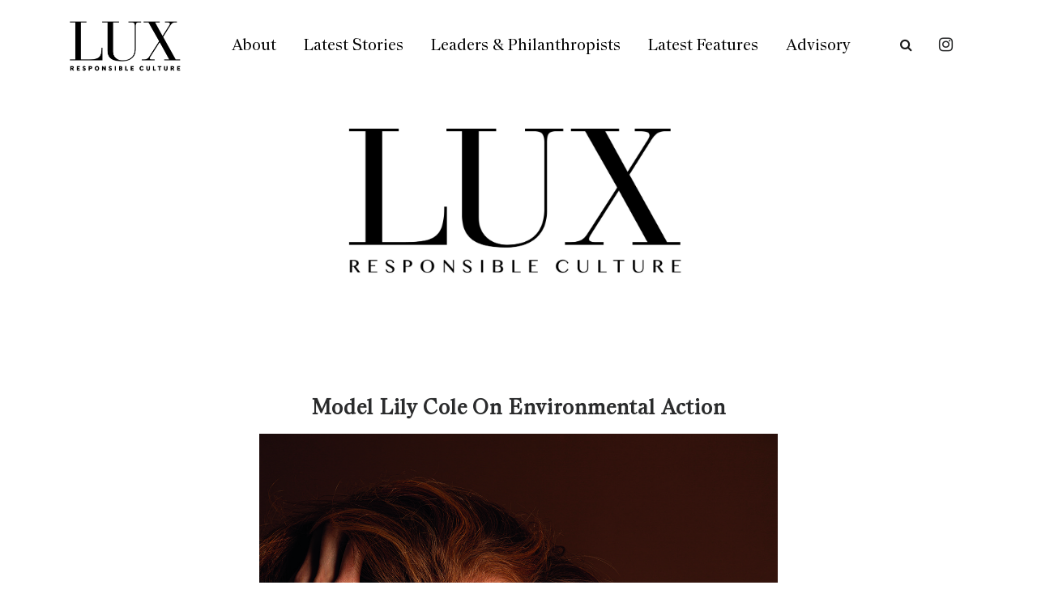

--- FILE ---
content_type: text/html; charset=UTF-8
request_url: https://www.lux-mag.com/model-lily-cole-on-environmental-action/
body_size: 45222
content:
<!DOCTYPE html>
<html lang="en-GB" class="no-js" >
    <!-- start -->
    <head>
        <meta charset="UTF-8" />
        <meta name="viewport" content="width=device-width, initial-scale=1, maximum-scale=1" />
        <meta name="format-detection" content="telephone=no">
        <meta name="google-site-verification" content="s-Dc4fxNH4orGzRxiWTrCHNPN0HLKlBI3hAcocIMIHs" />
        
        <meta name='robots' content='index, follow, max-image-preview:large, max-snippet:-1, max-video-preview:-1' />
	<style>img:is([sizes="auto" i], [sizes^="auto," i]) { contain-intrinsic-size: 3000px 1500px }</style>
	
	<!-- This site is optimized with the Yoast SEO plugin v23.4 - https://yoast.com/wordpress/plugins/seo/ -->
	<title>Model Lily Cole On Environmental Action - Lux Magazine</title>
	<meta name="description" content="LUX interview model and campaigner Lily Cole about environmental action, NFTs and how fashion can never be truly sustainable " />
	<link rel="canonical" href="https://www.lux-mag.com/model-lily-cole-on-environmental-action/" />
	<meta property="og:locale" content="en_GB" />
	<meta property="og:type" content="article" />
	<meta property="og:title" content="Model Lily Cole On Environmental Action - Lux Magazine" />
	<meta property="og:description" content="LUX interview model and campaigner Lily Cole about environmental action, NFTs and how fashion can never be truly sustainable " />
	<meta property="og:url" content="https://www.lux-mag.com/model-lily-cole-on-environmental-action/" />
	<meta property="og:site_name" content="Lux Magazine" />
	<meta property="article:published_time" content="2022-11-17T15:05:24+00:00" />
	<meta property="article:modified_time" content="2022-11-17T15:30:05+00:00" />
	<meta property="og:image" content="https://www.lux-mag.com/wp-content/uploads/2022/11/Feature-9.jpg" />
	<meta property="og:image:width" content="1200" />
	<meta property="og:image:height" content="800" />
	<meta property="og:image:type" content="image/jpeg" />
	<meta name="author" content="Candice" />
	<meta name="twitter:card" content="summary_large_image" />
	<meta name="twitter:label1" content="Written by" />
	<meta name="twitter:data1" content="Candice" />
	<meta name="twitter:label2" content="Estimated reading time" />
	<meta name="twitter:data2" content="4 minutes" />
	<script type="application/ld+json" class="yoast-schema-graph">{"@context":"https://schema.org","@graph":[{"@type":"Article","@id":"https://www.lux-mag.com/model-lily-cole-on-environmental-action/#article","isPartOf":{"@id":"https://www.lux-mag.com/model-lily-cole-on-environmental-action/"},"author":{"name":"Candice","@id":"https://www.lux-mag.com/#/schema/person/3906901c4482c7778f212be6cb962cf4"},"headline":"Model Lily Cole On Environmental Action","datePublished":"2022-11-17T15:05:24+00:00","dateModified":"2022-11-17T15:30:05+00:00","mainEntityOfPage":{"@id":"https://www.lux-mag.com/model-lily-cole-on-environmental-action/"},"wordCount":631,"publisher":{"@id":"https://www.lux-mag.com/#organization"},"image":{"@id":"https://www.lux-mag.com/model-lily-cole-on-environmental-action/#primaryimage"},"thumbnailUrl":"https://www.lux-mag.com/wp-content/uploads/2022/11/Feature-9.jpg","keywords":["16 questions","biodiversity","climate change","Environment","fashion","global warming","interview","lily cole","nature","NFTs","podcast","Portugal","Sustainability","who cares wins"],"articleSection":["Fashion &amp; Jewellery","Features","Sustainability"],"inLanguage":"en-GB"},{"@type":"WebPage","@id":"https://www.lux-mag.com/model-lily-cole-on-environmental-action/","url":"https://www.lux-mag.com/model-lily-cole-on-environmental-action/","name":"Model Lily Cole On Environmental Action - Lux Magazine","isPartOf":{"@id":"https://www.lux-mag.com/#website"},"primaryImageOfPage":{"@id":"https://www.lux-mag.com/model-lily-cole-on-environmental-action/#primaryimage"},"image":{"@id":"https://www.lux-mag.com/model-lily-cole-on-environmental-action/#primaryimage"},"thumbnailUrl":"https://www.lux-mag.com/wp-content/uploads/2022/11/Feature-9.jpg","datePublished":"2022-11-17T15:05:24+00:00","dateModified":"2022-11-17T15:30:05+00:00","description":"LUX interview model and campaigner Lily Cole about environmental action, NFTs and how fashion can never be truly sustainable ","inLanguage":"en-GB","potentialAction":[{"@type":"ReadAction","target":["https://www.lux-mag.com/model-lily-cole-on-environmental-action/"]}]},{"@type":"ImageObject","inLanguage":"en-GB","@id":"https://www.lux-mag.com/model-lily-cole-on-environmental-action/#primaryimage","url":"https://www.lux-mag.com/wp-content/uploads/2022/11/Feature-9.jpg","contentUrl":"https://www.lux-mag.com/wp-content/uploads/2022/11/Feature-9.jpg","width":1200,"height":800,"caption":"A ginger model with a wearing a white shirt with a camera next to her head"},{"@type":"WebSite","@id":"https://www.lux-mag.com/#website","url":"https://www.lux-mag.com/","name":"Lux Magazine","description":"The world&#039;s pre-eminent luxury lifestyle magazine","publisher":{"@id":"https://www.lux-mag.com/#organization"},"potentialAction":[{"@type":"SearchAction","target":{"@type":"EntryPoint","urlTemplate":"https://www.lux-mag.com/?s={search_term_string}"},"query-input":{"@type":"PropertyValueSpecification","valueRequired":true,"valueName":"search_term_string"}}],"inLanguage":"en-GB"},{"@type":"Organization","@id":"https://www.lux-mag.com/#organization","name":"Lux Magazine","url":"https://www.lux-mag.com/","logo":{"@type":"ImageObject","inLanguage":"en-GB","@id":"https://www.lux-mag.com/#/schema/logo/image/","url":"https://www.lux-mag.com/wp-content/uploads/2020/11/LUXNEW-logo-1.jpg","contentUrl":"https://www.lux-mag.com/wp-content/uploads/2020/11/LUXNEW-logo-1.jpg","width":2196,"height":1103,"caption":"Lux Magazine"},"image":{"@id":"https://www.lux-mag.com/#/schema/logo/image/"},"sameAs":["https://www.instagram.com/luxresponsibleluxury/?hl=en"]},{"@type":"Person","@id":"https://www.lux-mag.com/#/schema/person/3906901c4482c7778f212be6cb962cf4","name":"Candice","image":{"@type":"ImageObject","inLanguage":"en-GB","@id":"https://www.lux-mag.com/#/schema/person/image/","url":"https://secure.gravatar.com/avatar/247ed8c547bea428469852f36c847e7d2210d508069a77b48c5f16641b0538cc?s=96&d=mm&r=g","contentUrl":"https://secure.gravatar.com/avatar/247ed8c547bea428469852f36c847e7d2210d508069a77b48c5f16641b0538cc?s=96&d=mm&r=g","caption":"Candice"},"url":"https://www.lux-mag.com/author/candice/"}]}</script>
	<!-- / Yoast SEO plugin. -->


<link rel='dns-prefetch' href='//use.fontawesome.com' />
<link rel='dns-prefetch' href='//fonts.googleapis.com' />
<link rel="alternate" type="application/rss+xml" title="Lux Magazine &raquo; Feed" href="https://www.lux-mag.com/feed/" />
<link rel="alternate" type="application/rss+xml" title="Lux Magazine &raquo; Comments Feed" href="https://www.lux-mag.com/comments/feed/" />
<script type="text/javascript">
/* <![CDATA[ */
window._wpemojiSettings = {"baseUrl":"https:\/\/s.w.org\/images\/core\/emoji\/16.0.1\/72x72\/","ext":".png","svgUrl":"https:\/\/s.w.org\/images\/core\/emoji\/16.0.1\/svg\/","svgExt":".svg","source":{"concatemoji":"https:\/\/www.lux-mag.com\/wp-includes\/js\/wp-emoji-release.min.js?ver=6.8.3"}};
/*! This file is auto-generated */
!function(s,n){var o,i,e;function c(e){try{var t={supportTests:e,timestamp:(new Date).valueOf()};sessionStorage.setItem(o,JSON.stringify(t))}catch(e){}}function p(e,t,n){e.clearRect(0,0,e.canvas.width,e.canvas.height),e.fillText(t,0,0);var t=new Uint32Array(e.getImageData(0,0,e.canvas.width,e.canvas.height).data),a=(e.clearRect(0,0,e.canvas.width,e.canvas.height),e.fillText(n,0,0),new Uint32Array(e.getImageData(0,0,e.canvas.width,e.canvas.height).data));return t.every(function(e,t){return e===a[t]})}function u(e,t){e.clearRect(0,0,e.canvas.width,e.canvas.height),e.fillText(t,0,0);for(var n=e.getImageData(16,16,1,1),a=0;a<n.data.length;a++)if(0!==n.data[a])return!1;return!0}function f(e,t,n,a){switch(t){case"flag":return n(e,"\ud83c\udff3\ufe0f\u200d\u26a7\ufe0f","\ud83c\udff3\ufe0f\u200b\u26a7\ufe0f")?!1:!n(e,"\ud83c\udde8\ud83c\uddf6","\ud83c\udde8\u200b\ud83c\uddf6")&&!n(e,"\ud83c\udff4\udb40\udc67\udb40\udc62\udb40\udc65\udb40\udc6e\udb40\udc67\udb40\udc7f","\ud83c\udff4\u200b\udb40\udc67\u200b\udb40\udc62\u200b\udb40\udc65\u200b\udb40\udc6e\u200b\udb40\udc67\u200b\udb40\udc7f");case"emoji":return!a(e,"\ud83e\udedf")}return!1}function g(e,t,n,a){var r="undefined"!=typeof WorkerGlobalScope&&self instanceof WorkerGlobalScope?new OffscreenCanvas(300,150):s.createElement("canvas"),o=r.getContext("2d",{willReadFrequently:!0}),i=(o.textBaseline="top",o.font="600 32px Arial",{});return e.forEach(function(e){i[e]=t(o,e,n,a)}),i}function t(e){var t=s.createElement("script");t.src=e,t.defer=!0,s.head.appendChild(t)}"undefined"!=typeof Promise&&(o="wpEmojiSettingsSupports",i=["flag","emoji"],n.supports={everything:!0,everythingExceptFlag:!0},e=new Promise(function(e){s.addEventListener("DOMContentLoaded",e,{once:!0})}),new Promise(function(t){var n=function(){try{var e=JSON.parse(sessionStorage.getItem(o));if("object"==typeof e&&"number"==typeof e.timestamp&&(new Date).valueOf()<e.timestamp+604800&&"object"==typeof e.supportTests)return e.supportTests}catch(e){}return null}();if(!n){if("undefined"!=typeof Worker&&"undefined"!=typeof OffscreenCanvas&&"undefined"!=typeof URL&&URL.createObjectURL&&"undefined"!=typeof Blob)try{var e="postMessage("+g.toString()+"("+[JSON.stringify(i),f.toString(),p.toString(),u.toString()].join(",")+"));",a=new Blob([e],{type:"text/javascript"}),r=new Worker(URL.createObjectURL(a),{name:"wpTestEmojiSupports"});return void(r.onmessage=function(e){c(n=e.data),r.terminate(),t(n)})}catch(e){}c(n=g(i,f,p,u))}t(n)}).then(function(e){for(var t in e)n.supports[t]=e[t],n.supports.everything=n.supports.everything&&n.supports[t],"flag"!==t&&(n.supports.everythingExceptFlag=n.supports.everythingExceptFlag&&n.supports[t]);n.supports.everythingExceptFlag=n.supports.everythingExceptFlag&&!n.supports.flag,n.DOMReady=!1,n.readyCallback=function(){n.DOMReady=!0}}).then(function(){return e}).then(function(){var e;n.supports.everything||(n.readyCallback(),(e=n.source||{}).concatemoji?t(e.concatemoji):e.wpemoji&&e.twemoji&&(t(e.twemoji),t(e.wpemoji)))}))}((window,document),window._wpemojiSettings);
/* ]]> */
</script>
<link rel='stylesheet' id='sbi_styles-css' href='https://www.lux-mag.com/wp-content/plugins/instagram-feed/css/sbi-styles.min.css?ver=6.5.0' type='text/css' media='all' />
<style id='wp-emoji-styles-inline-css' type='text/css'>

	img.wp-smiley, img.emoji {
		display: inline !important;
		border: none !important;
		box-shadow: none !important;
		height: 1em !important;
		width: 1em !important;
		margin: 0 0.07em !important;
		vertical-align: -0.1em !important;
		background: none !important;
		padding: 0 !important;
	}
</style>
<link rel='stylesheet' id='wp-block-library-css' href='https://www.lux-mag.com/wp-includes/css/dist/block-library/style.min.css?ver=6.8.3' type='text/css' media='all' />
<style id='classic-theme-styles-inline-css' type='text/css'>
/*! This file is auto-generated */
.wp-block-button__link{color:#fff;background-color:#32373c;border-radius:9999px;box-shadow:none;text-decoration:none;padding:calc(.667em + 2px) calc(1.333em + 2px);font-size:1.125em}.wp-block-file__button{background:#32373c;color:#fff;text-decoration:none}
</style>
<style id='global-styles-inline-css' type='text/css'>
:root{--wp--preset--aspect-ratio--square: 1;--wp--preset--aspect-ratio--4-3: 4/3;--wp--preset--aspect-ratio--3-4: 3/4;--wp--preset--aspect-ratio--3-2: 3/2;--wp--preset--aspect-ratio--2-3: 2/3;--wp--preset--aspect-ratio--16-9: 16/9;--wp--preset--aspect-ratio--9-16: 9/16;--wp--preset--color--black: #000000;--wp--preset--color--cyan-bluish-gray: #abb8c3;--wp--preset--color--white: #ffffff;--wp--preset--color--pale-pink: #f78da7;--wp--preset--color--vivid-red: #cf2e2e;--wp--preset--color--luminous-vivid-orange: #ff6900;--wp--preset--color--luminous-vivid-amber: #fcb900;--wp--preset--color--light-green-cyan: #7bdcb5;--wp--preset--color--vivid-green-cyan: #00d084;--wp--preset--color--pale-cyan-blue: #8ed1fc;--wp--preset--color--vivid-cyan-blue: #0693e3;--wp--preset--color--vivid-purple: #9b51e0;--wp--preset--gradient--vivid-cyan-blue-to-vivid-purple: linear-gradient(135deg,rgba(6,147,227,1) 0%,rgb(155,81,224) 100%);--wp--preset--gradient--light-green-cyan-to-vivid-green-cyan: linear-gradient(135deg,rgb(122,220,180) 0%,rgb(0,208,130) 100%);--wp--preset--gradient--luminous-vivid-amber-to-luminous-vivid-orange: linear-gradient(135deg,rgba(252,185,0,1) 0%,rgba(255,105,0,1) 100%);--wp--preset--gradient--luminous-vivid-orange-to-vivid-red: linear-gradient(135deg,rgba(255,105,0,1) 0%,rgb(207,46,46) 100%);--wp--preset--gradient--very-light-gray-to-cyan-bluish-gray: linear-gradient(135deg,rgb(238,238,238) 0%,rgb(169,184,195) 100%);--wp--preset--gradient--cool-to-warm-spectrum: linear-gradient(135deg,rgb(74,234,220) 0%,rgb(151,120,209) 20%,rgb(207,42,186) 40%,rgb(238,44,130) 60%,rgb(251,105,98) 80%,rgb(254,248,76) 100%);--wp--preset--gradient--blush-light-purple: linear-gradient(135deg,rgb(255,206,236) 0%,rgb(152,150,240) 100%);--wp--preset--gradient--blush-bordeaux: linear-gradient(135deg,rgb(254,205,165) 0%,rgb(254,45,45) 50%,rgb(107,0,62) 100%);--wp--preset--gradient--luminous-dusk: linear-gradient(135deg,rgb(255,203,112) 0%,rgb(199,81,192) 50%,rgb(65,88,208) 100%);--wp--preset--gradient--pale-ocean: linear-gradient(135deg,rgb(255,245,203) 0%,rgb(182,227,212) 50%,rgb(51,167,181) 100%);--wp--preset--gradient--electric-grass: linear-gradient(135deg,rgb(202,248,128) 0%,rgb(113,206,126) 100%);--wp--preset--gradient--midnight: linear-gradient(135deg,rgb(2,3,129) 0%,rgb(40,116,252) 100%);--wp--preset--font-size--small: 13px;--wp--preset--font-size--medium: 20px;--wp--preset--font-size--large: 36px;--wp--preset--font-size--x-large: 42px;--wp--preset--spacing--20: 0.44rem;--wp--preset--spacing--30: 0.67rem;--wp--preset--spacing--40: 1rem;--wp--preset--spacing--50: 1.5rem;--wp--preset--spacing--60: 2.25rem;--wp--preset--spacing--70: 3.38rem;--wp--preset--spacing--80: 5.06rem;--wp--preset--shadow--natural: 6px 6px 9px rgba(0, 0, 0, 0.2);--wp--preset--shadow--deep: 12px 12px 50px rgba(0, 0, 0, 0.4);--wp--preset--shadow--sharp: 6px 6px 0px rgba(0, 0, 0, 0.2);--wp--preset--shadow--outlined: 6px 6px 0px -3px rgba(255, 255, 255, 1), 6px 6px rgba(0, 0, 0, 1);--wp--preset--shadow--crisp: 6px 6px 0px rgba(0, 0, 0, 1);}:where(.is-layout-flex){gap: 0.5em;}:where(.is-layout-grid){gap: 0.5em;}body .is-layout-flex{display: flex;}.is-layout-flex{flex-wrap: wrap;align-items: center;}.is-layout-flex > :is(*, div){margin: 0;}body .is-layout-grid{display: grid;}.is-layout-grid > :is(*, div){margin: 0;}:where(.wp-block-columns.is-layout-flex){gap: 2em;}:where(.wp-block-columns.is-layout-grid){gap: 2em;}:where(.wp-block-post-template.is-layout-flex){gap: 1.25em;}:where(.wp-block-post-template.is-layout-grid){gap: 1.25em;}.has-black-color{color: var(--wp--preset--color--black) !important;}.has-cyan-bluish-gray-color{color: var(--wp--preset--color--cyan-bluish-gray) !important;}.has-white-color{color: var(--wp--preset--color--white) !important;}.has-pale-pink-color{color: var(--wp--preset--color--pale-pink) !important;}.has-vivid-red-color{color: var(--wp--preset--color--vivid-red) !important;}.has-luminous-vivid-orange-color{color: var(--wp--preset--color--luminous-vivid-orange) !important;}.has-luminous-vivid-amber-color{color: var(--wp--preset--color--luminous-vivid-amber) !important;}.has-light-green-cyan-color{color: var(--wp--preset--color--light-green-cyan) !important;}.has-vivid-green-cyan-color{color: var(--wp--preset--color--vivid-green-cyan) !important;}.has-pale-cyan-blue-color{color: var(--wp--preset--color--pale-cyan-blue) !important;}.has-vivid-cyan-blue-color{color: var(--wp--preset--color--vivid-cyan-blue) !important;}.has-vivid-purple-color{color: var(--wp--preset--color--vivid-purple) !important;}.has-black-background-color{background-color: var(--wp--preset--color--black) !important;}.has-cyan-bluish-gray-background-color{background-color: var(--wp--preset--color--cyan-bluish-gray) !important;}.has-white-background-color{background-color: var(--wp--preset--color--white) !important;}.has-pale-pink-background-color{background-color: var(--wp--preset--color--pale-pink) !important;}.has-vivid-red-background-color{background-color: var(--wp--preset--color--vivid-red) !important;}.has-luminous-vivid-orange-background-color{background-color: var(--wp--preset--color--luminous-vivid-orange) !important;}.has-luminous-vivid-amber-background-color{background-color: var(--wp--preset--color--luminous-vivid-amber) !important;}.has-light-green-cyan-background-color{background-color: var(--wp--preset--color--light-green-cyan) !important;}.has-vivid-green-cyan-background-color{background-color: var(--wp--preset--color--vivid-green-cyan) !important;}.has-pale-cyan-blue-background-color{background-color: var(--wp--preset--color--pale-cyan-blue) !important;}.has-vivid-cyan-blue-background-color{background-color: var(--wp--preset--color--vivid-cyan-blue) !important;}.has-vivid-purple-background-color{background-color: var(--wp--preset--color--vivid-purple) !important;}.has-black-border-color{border-color: var(--wp--preset--color--black) !important;}.has-cyan-bluish-gray-border-color{border-color: var(--wp--preset--color--cyan-bluish-gray) !important;}.has-white-border-color{border-color: var(--wp--preset--color--white) !important;}.has-pale-pink-border-color{border-color: var(--wp--preset--color--pale-pink) !important;}.has-vivid-red-border-color{border-color: var(--wp--preset--color--vivid-red) !important;}.has-luminous-vivid-orange-border-color{border-color: var(--wp--preset--color--luminous-vivid-orange) !important;}.has-luminous-vivid-amber-border-color{border-color: var(--wp--preset--color--luminous-vivid-amber) !important;}.has-light-green-cyan-border-color{border-color: var(--wp--preset--color--light-green-cyan) !important;}.has-vivid-green-cyan-border-color{border-color: var(--wp--preset--color--vivid-green-cyan) !important;}.has-pale-cyan-blue-border-color{border-color: var(--wp--preset--color--pale-cyan-blue) !important;}.has-vivid-cyan-blue-border-color{border-color: var(--wp--preset--color--vivid-cyan-blue) !important;}.has-vivid-purple-border-color{border-color: var(--wp--preset--color--vivid-purple) !important;}.has-vivid-cyan-blue-to-vivid-purple-gradient-background{background: var(--wp--preset--gradient--vivid-cyan-blue-to-vivid-purple) !important;}.has-light-green-cyan-to-vivid-green-cyan-gradient-background{background: var(--wp--preset--gradient--light-green-cyan-to-vivid-green-cyan) !important;}.has-luminous-vivid-amber-to-luminous-vivid-orange-gradient-background{background: var(--wp--preset--gradient--luminous-vivid-amber-to-luminous-vivid-orange) !important;}.has-luminous-vivid-orange-to-vivid-red-gradient-background{background: var(--wp--preset--gradient--luminous-vivid-orange-to-vivid-red) !important;}.has-very-light-gray-to-cyan-bluish-gray-gradient-background{background: var(--wp--preset--gradient--very-light-gray-to-cyan-bluish-gray) !important;}.has-cool-to-warm-spectrum-gradient-background{background: var(--wp--preset--gradient--cool-to-warm-spectrum) !important;}.has-blush-light-purple-gradient-background{background: var(--wp--preset--gradient--blush-light-purple) !important;}.has-blush-bordeaux-gradient-background{background: var(--wp--preset--gradient--blush-bordeaux) !important;}.has-luminous-dusk-gradient-background{background: var(--wp--preset--gradient--luminous-dusk) !important;}.has-pale-ocean-gradient-background{background: var(--wp--preset--gradient--pale-ocean) !important;}.has-electric-grass-gradient-background{background: var(--wp--preset--gradient--electric-grass) !important;}.has-midnight-gradient-background{background: var(--wp--preset--gradient--midnight) !important;}.has-small-font-size{font-size: var(--wp--preset--font-size--small) !important;}.has-medium-font-size{font-size: var(--wp--preset--font-size--medium) !important;}.has-large-font-size{font-size: var(--wp--preset--font-size--large) !important;}.has-x-large-font-size{font-size: var(--wp--preset--font-size--x-large) !important;}
:where(.wp-block-post-template.is-layout-flex){gap: 1.25em;}:where(.wp-block-post-template.is-layout-grid){gap: 1.25em;}
:where(.wp-block-columns.is-layout-flex){gap: 2em;}:where(.wp-block-columns.is-layout-grid){gap: 2em;}
:root :where(.wp-block-pullquote){font-size: 1.5em;line-height: 1.6;}
</style>
<link rel='stylesheet' id='divicarousel8_swipper_css-css' href='https://www.lux-mag.com/wp-content/plugins/carousels-slider-for-divi/public/css/swiper-bundle.css?ver=1.6.3' type='text/css' media='all' />
<link rel='stylesheet' id='divicarousel8_custom_css-css' href='https://www.lux-mag.com/wp-content/plugins/carousels-slider-for-divi/public/css/custom.css?ver=1.6.3' type='text/css' media='all' />
<link rel='stylesheet' id='csbwf_sidebar_style-css' href='https://www.lux-mag.com/wp-content/plugins/custom-share-buttons-with-floating-sidebar/css/csbwfs.css?ver=6.8.3' type='text/css' media='all' />
<link rel='stylesheet' id='easy_load_more-frontend-css' href='https://www.lux-mag.com/wp-content/plugins/easy-load-more/assets/css/frontend.css?ver=1.0.0' type='text/css' media='all' />
<style id='easy_load_more-frontend-inline-css' type='text/css'>
.elm-button { background: #21759B; color: #FFFFFF; }
.elm-button:hover, .elm-button:active, .elm-button:focus { background: #4d91af; }
.elm-loading-icon { fill: #FFFFFF; stroke: #FFFFFF; }

</style>
<link rel='stylesheet' id='SFSImainCss-css' href='https://www.lux-mag.com/wp-content/plugins/ultimate-social-media-icons/css/sfsi-style.css?ver=2.9.2' type='text/css' media='all' />
<link rel='stylesheet' id='wp-pagenavi-css' href='https://www.lux-mag.com/wp-content/plugins/wp-pagenavi/pagenavi-css.css?ver=2.70' type='text/css' media='all' />
<link rel='stylesheet' id='fonts-css-css' href='https://www.lux-mag.com/wp-content/themes/amory-child/fonts/fonts.css?ver=6.8.3' type='text/css' media='all' />
<link rel='stylesheet' id='carousel-css-css' href='https://www.lux-mag.com/wp-content/themes/amory-child/css/owl.carousel.min.css?ver=6.8.3' type='text/css' media='all' />
<link rel='stylesheet' id='magnific-css-css' href='https://www.lux-mag.com/wp-content/themes/amory-child/css/magnific-popup.css?ver=6.8.3' type='text/css' media='all' />
<link rel='stylesheet' id='custom-css-css' href='https://www.lux-mag.com/wp-content/themes/amory-child/style.css?v=1768405317&#038;ver=6.8.3' type='text/css' media='all' />
<link rel='stylesheet' id='slick-css' href='https://www.lux-mag.com/wp-content/themes/amory-child/css/slick.css?ver=6.8.3' type='text/css' media='all' />
<link rel='stylesheet' id='prettyphoto-css' href='https://www.lux-mag.com/wp-content/themes/amory/css/prettyPhoto.css?ver=6.8.3' type='text/css' media='all' />
<link rel='stylesheet' id='googleFontHeading-css' href='https://fonts.googleapis.com/css?family=Yanone%20Kaffeesatz:300' type='text/css' media='all' />
<link rel='stylesheet' id='style-css' href='https://www.lux-mag.com/wp-content/themes/amory/style.css?ddv=1768405317&#038;ver=6.8.3' type='text/css' media='all' />
<style id='style-inline-css' type='text/css'>


.block_footer_text, .quote-category .blogpostcategory {font-family: Array, "Helvetica Neue", Arial, Helvetica, Verdana, sans-serif;}
body {	 
	background:#ffffff   !important;
	color:#2a2b2c;
	font-family: Array, "Helvetica Neue", Arial, Helvetica, Verdana, sans-serif;
	font-size: 13px;
	font-weight: normal;
}

::selection { background: #000; color:#fff; text-shadow: none; }

h1, h2, h3, h4, h5, h6, .block1 p, .hebe .tp-tab-desc, .post-meta a, .blog-category a {font-family: Array, "Helvetica Neue", Arial, Helvetica, Verdana, sans-serif;}
h1 { 	
	color:#2a2b2c;
	font-size: 30px !important;
	}
	
h2, .term-description p { 	
	color:#2a2b2c;
	font-size: 22px !important;
	}

h3 { 	
	color:#2a2b2c;
	font-size: 20px !important;
	}

h4 { 	
	color:#2a2b2c;
	font-size: 16px !important;
	}	
	
h5 { 	
	color:#2a2b2c;
	font-size: 14px !important;
	}	

h6 { 	
	color:#2a2b2c;
	font-size: 12px !important;
	}	

.pagenav a {font-family: Array !important;
			  font-size: ;
			  font-weight:normal;
			  color:#000;
}
.block1_lower_text p,.widget_wysija_cont .updated, .widget_wysija_cont .login .message, p.edd-logged-in, #edd_login_form, #edd_login_form p  {font-family: Array, "Helvetica Neue", Arial, Helvetica, Verdana, sans-serif !important;color:#444;font-size:14px;}

a, select, input, textarea, button{ color:#2a2b2c;}
h3#reply-title, select, input, textarea, button, .link-category .title a{font-family: Array, "Helvetica Neue", Arial, Helvetica, Verdana, sans-serif;}

.prev-post-title, .next-post-title, .blogmore, .more-link {font-family: Array, "Helvetica Neue", Arial, Helvetica, Verdana, sans-serif;}

/* ***********************
--------------------------------------
------------MAIN COLOR----------
--------------------------------------
*********************** */

a:hover, span, .current-menu-item a, .blogmore, .more-link, .pagenav.fixedmenu li a:hover, .widget ul li a:hover,.pagenav.fixedmenu li.current-menu-item > a,.block2_text a,
.blogcontent a, .sentry a, .post-meta a:hover, .sidebar .social_icons i:hover,.blog_social .addthis_toolbox a:hover, .addthis_toolbox a:hover, .content.blog .single-date, a.post-meta-author, .block1_text p,
.grid .blog-category a, .pmc-main-menu li.colored a

{
	color:#EEC43D;
}

.su-quote-style-default  {border-left:5px solid #EEC43D;}
.addthis_toolbox a i:hover {color:#EEC43D !important;}
 
/* ***********************
--------------------------------------
------------BACKGROUND MAIN COLOR----------
--------------------------------------
*********************** */

.top-cart, .widget_tag_cloud a:hover, .sidebar .widget_search #searchsubmit,
.specificComment .comment-reply-link:hover, #submit:hover,  .wpcf7-submit:hover, #submit:hover,
.link-title-previous:hover, .link-title-next:hover, .specificComment .comment-edit-link:hover, .specificComment .comment-reply-link:hover, h3#reply-title small a:hover, .pagenav li a:after,
.widget_wysija_cont .wysija-submit,.widget ul li:before, #footer .widget_search #searchsubmit, .amory-read-more a:hover, .blogpost .tags a:hover,
.mainwrap.single-default.sidebar .link-title-next:hover, .mainwrap.single-default.sidebar .link-title-previous:hover, .amory-home-deals-more a:hover, .top-search-form i:hover, .edd-submit.button.blue:hover,
ul#menu-top-menu, a.catlink:hover
  {
	background:#EEC43D ;
}
.pagenav  li li a:hover {background:none;}
.edd-submit.button.blue:hover, .cart_item.edd_checkout a:hover {background:#EEC43D !important;}
.link-title-previous:hover, .link-title-next:hover {color:#fff;}
#headerwrap {background:#ffffff;}
.pagenav {background:#222;}


#amory-slider-wrapper, .amory-rev-slider {padding-top:0pxpx;}

 /* ***********************
--------------------------------------
------------BOXED---------------------
-----------------------------------*/
  
 
 
 
/* ***********************
--------------------------------------
------------RESPONSIVE MODE----------
--------------------------------------
*********************** */


@media screen and (min-width:0px) and (max-width:1220px){
	
	/* MENU */
	
	.pagenav {width:100% !important;padding: 0px 3.2%;margin-left:-3.2%;width:100%;float:left;background:#fff;}
	.pagenav .social_icons {position:relative;text-align:center ;left:50%;margin:0 auto !important;margin-left:-90px !important;float: none;margin-top: 14px !important;}
	
	
	.block1 {width:94%;}
	.top-wrapper-content, .pmc-main-menu, .logo-inner, .widget img {width:100%;}
	.top-right {float:right;width:auto;margin-right:3%;}
	.top-left {float:left;width:auto;margin-left:3%;}
	.menu > li {padding-bottom:0;}
    #menu-main-menu-container{width:100% !important;float:left;text-align:center;border-bottom:1px solid #eee }
	.pagenav li a {padding:15px 15px 7px 15px;}
	#logo {width:100%;margin:35px 0 25px 0px !important;float:left;}
	.top-search-form {margin:-15px 10px 15px 0px;}
	ul#menu-top-menu {top:-1px;right:50%;padding-left:0;margin-right:-80px;}
	ul#menu-top-menu li:first-child a {border:none;}
	
	.news-wrapper-content{margin-top:80px;}
	.top-search-form input {top:84px;}
	
	.mainwrap {padding-top:50px;}
	.page .mainwrap{padding-top:0px;}
	.menu > li.has-sub-menu:after{margin-top:14px;}
	.relatedPosts {min-width:initial;width:auto !important;}
	.main, #footerb, #footer, .news-wrapper-content {width: 94%; padding-left:3%;padding-right:3%; }
	
	.news-wrapper-content .news {width:auto;}
	.top-nav {width: 100%; padding-left:0%;padding-right:0%;}
	.pagecontent, .block2_content, #footerinside{width:100%;}
    .blogimage img, .blogsingleimage img, .related img, #slider-category img{width:100%;height:auto;}
	.wp-video, .mejs-container, .mejs-container embed, .wp-video-shortcode {width:100% !important;height:100% !important;min-height:200px;}
	
	.bx-viewport {height:auto;}
	.pagenav .social_icons {float:left;}
	
	.block2_social:before, .social_text, .pagenav.fixedmenu {display:none !important;}
	.block2_social .social_content  {margin-left:0;}
	.block2_social .social_content {margin-top:0;}
	.block2_social {top:0; padding:10px;background:#fff;}
	.block1 p, .block1 a:hover p {font-size:16px;}
	
	/* BLOG */
	
	.widget h3:after {margin-left:47.5%;}
	.blog_social, .socialsingle {background-position: -11px 21px;}
	.right-part {width:85%;}
	.mainwrap.single-default.sidebar .right-part {width:70% !important;}
	.mainwrap.single-default.sidebar .related img{max-width:initial;}
	
	.sidebar.default .blogpostcategory {width:91%;}
	.singledefult .blogpost {min-width:initial;}
	
	/* GRID BLOG */
	
	#amory-grid-sort {width:100%;}
	.amory-grid .blogpostcategory, .amory-grid .content.blog {width:initial;}
	.amory-grid .blogpostcategory {height:auto !important; }
	
	.amory-grid-2 .amory-blog-image{width:100%;}
	.amory-grid-2 .amory-blog-image img {max-width:100% !important;}
	.amory-grid-2 .amory-blog-content {width:100%;border-bottom:5px solid #eee;min-height:250px;}
	.amory-grid-2 .amory-blog-content.left {margin-left:0;}
	.amory-grid-2 .amory-blog-image.right {margin-right:0;}
	.amory-grid-2 .amory-blog-content.left .blog-category, .amory-grid-2 .amory-blog-content.left h2.title , .amory-grid-2 .amory-blog-content.left .post-meta, .amory-grid-2 .amory-blog-content.left p  {text-align:left !important;}
	.amory-grid-2.sidebar .blogpostcategory {min-width:100%;}
	.sidebar.default .blogpostcategory {min-width:initial;}
	
	/* FOOTER */
	.lowerfooter {height:2px;padding:0;margin-top:0px;}
	.footer_widget3 {float:left;}
	
	.left-footer-content, .right-footer-content {margin-top:30px;}
	
	/* WITH SIDEBAR */
	
	.mainwrap .content.blog {width:100% !important;}
	.mainwrap.sidebar .content.blog, .mainwrap.single-default.sidebar .main .content.singledefult,.sidebar .content.singlepage{width:60% !important;margin-right:1% !important;}
	.sidebar .content.singlepage {width:55% !important;}
	.mainwrap.sidebar .postcontent, .mainwrap.single-default.sidebar .content.singledefult .related img  {width:100% !important;}
	.mainwrap .sidebar {width: 27.4% !important; float: left; }	
	.widget-line {width:100%;}
	.mainwrap.blog.sidebar .main .content.blog .blogimage img, .mainwrap.single-default.sidebar .main .content.singledefult .blogsingleimage img {padding:0;}
	.link-category .title, .sidebar .link-category .title {display:block;float:left;position:relative;width:100%;margin-top:0;padding:0 !important; }
	.su-column img {height:auto;}
	
	.block2_text {width:48%;max-height:initial;}
	
	.sidebar-deals {width:100%;}
	.page .widget.deals {width:90% !important;}
}

@media screen and (min-width:0px) and (max-width:1140px){
	#pmc-tabs ul li a {width:202%;}
}

@media screen and (min-width:0px) and (max-width:960px){
	
	textarea#comment {width:85%;}
	.pagenav .menu, .postcontent.singledefult .share-post::before, .postcontent.singledefult .share-post::after, .blog-category:before, .blog-category:after{display:none;}
	.pagenav {padding: 0px 3.2%;margin-left:-3.2%;width:100%;float:left;}
	.pagenav .social_icons {position:relative;text-align:center ;left:50%;margin:0 auto !important;margin-left:-95px !important;float: none;margin-top: 14px !important;}
	
	
	/* MENU */
	
	.respMenu {width:100% !important;float:none !important; text-transform:uppercase;background:#fff;background:rgba(255,255,255,1);border-left:1px solid #eee;border-right:1px solid #eee; text-align: center; color:#121212;font-weight:normal;     cursor:pointer;display:block;}
	.resp_menu_button {font-size:14px;position:absolute;display:inline-block; text-align:center;margin:0 auto;top:30px;color:#222;z-index:9999;width:32px;height:24px;margin-left:-16px;}
	.respMenu.noscroll a i {display:none;}
	
	.respMenu .menu-main-menu-container {margin-top:60px;}
	.event-type-selector-dropdown {display:none;margin-top:60px;}
	.respMenu a{border-left:1px solid #eee;border-right:1px solid #eee; background:#fff;width:94%;font-size:14px;font-weight:bold;padding:10px 3%; border-bottom:1px solid #ddd;text-transform:uppercase !important;float:left;text-align: left !important;text-transform:none;font-weight:normal;}
	
	.top-search-form {margin:-30px 10px 25px 0px;}
	#logo img {margin-bottom:10px;}
	
	.right-part {width:80%;}
	.mainwrap.single-default.sidebar .right-part {width:55% !important;}
	
	textarea {width:97%;}
	

	.mainwrap.single-default .blog_social {margin-left:30px;}
	.quote-category .blogpostcategory .meta p:before, .quote-category .blogpostcategory .meta p:after {display:none;}
	.quote-category .blogpostcategory p {text-indent:0;}
	
	.block2_text{margin-left:0; background:none;-webkit-box-shadow:none;-moz-box-shadow:none;box-shadow:none;width:90%;}
	.block2_img {text-align:center;background:none;width:100%;padding:35px 0;}
	.block2_img .block2_img_big{float:none}
	.block2 {background:#fff;}
	
	.mainwrap.blog.sidebar.grid .main .content.blog .blogimage img {max-width:200px;height:auto;}
	
}

@media screen and (min-width:0px) and (max-width:768px){
	#pmc-tabs ul li a {width:101.1%;}
	
	h1 {font-size:48px !important;}
	h2 {font-size:36px !important;}
	h3 {font-size:28px !important;}
	h4 {font-size:24px !important;}
	h5 {font-size:22px !important;}
	h6 {font-size:18px !important;}
    .right-part{width:78%;}
	.mainwrap.single-default.sidebar .right-part  {width:75% !important;}
	#logo img {max-width:90%;height:auto;}

	.link-title-next {float:left;padding-left:25px;}
	.link-title-next span, .next-post-title {float:left;text-align:left;}
	.mainwrap.single-default .link-title-next, .mainwrap.single-default .link-title-previous  {width: 90%;float:left;margin-top:10px;}
	.link-title-next {float:left;padding-left:25px;padding-right:0;}
	
	.blog-category em:before,.blog-category em:after{display:none;}
	
	/* WITH SIDEBAR */
	.bibliographical-info {padding:0 20px;}
	.mainwrap .sidebar {width:90% !important;float:left !important;margin-left:0;margin-top:40px !important;}
	.mainwrap.blog.sidebar .sidebar, .mainwrap.single-default.sidebar .sidebar, .mainwrap.sidebar .sidebar, .sidebar .widget {margin-left:0;}
	.mainwrap.sidebar .content.blog, .mainwrap.single-default.sidebar .main .content.singledefult,.sidebar .content.singlepage {width:100% !important;}
	.sidebar .content.singlepage, .content.singlepage {width:85% !important;}
	#footer .wttitle {float:none;}
	
	.amory-grid .content.blog .blogpostcategory, .amory-grid .content.blog .blogpostcategory, .amory-grid .content.blog .slider-category{margin-right:0;}
	a.catlink {margin-bottom:20px;}

	
	.bx-pager.bx-custom-pager {display:none;}
}

@media screen and (min-width:0px) and (max-width:720px){
	
	#footer .widget h3{text-align:center;}
	.footer_widget1, .footer_widget2, .footer_widget3 {width:100%;text-align:center;}
	.footer_widget3 {margin-bottom:30px;}
	.footer_widget2 .widget.widget_text p {padding-left:0;}
	#footer .social_icons {float:left;margin-top:20px;position:relative;left:50%;margin-left:-100px;  }
	.footer_widget1 {margin-bottom:30px;}
	
	#footerb .copyright {float:left;margin-top:30px; text-align:center;}
	.right-part {width:75%;}
	.widget-date {text-align:left;}

	img.alignleft, img.alignright {width:100%;height:auto;margin-bottom:20px;}
}

@media screen and (min-width:0px) and (max-width:620px){
	#logo img {max-width:80%;height:auto;}
	.singledefult .blogpost {width:85%;}
	#pmc-tabs ul li a {width:202%;}
	.amory-grid-2 .amory-blog-content {padding-bottom:25px;}
	.quote-category .blogpostcategory {font-size:24px;line-height:34px;}
	.mainwrap.blog.sidebar h2.title, .mainwrap.single-default.sidebar h2.title {font-size:24px !important;}
	.block1 a{width:94%;padding-left:3%;padding-right:3%; float:left;}
	.block1 p, .block1 a:hover p {}
	.block1 {background:#FAFAFA;}
	.block2_social {width: 100%;left:0;margin:0; position:relative;float:left;background:#f4f4f4 !important;padding:25px 0 15px 0;}
	.block2_social .social_content {width:auto;}
	
	.left-footer-content, .right-footer-content {width:100%;float:left;text-align:center;margin-top:0;}
	
	.related .one_third {width:100%;margin-bottom:30px;}
	.right-part {width:70%;}
	
	
	.addthis_toolbox a:first-child{margin-left:0;}
	
	.post-meta {margin-left:0;}
	.post-meta a:after {display:none;}
	.blog_social, .socialsingle {float:left;margin:10px 0;}
	.post-meta a {width:100%;float:left;}
	.bottomBlog {float:left;}
	
	.block2_content {margin-top:10px;}
	
	/* INSTAGRAM */
	
	h5.block3-instagram-title {font-size:36px !important;}
	.block3-instagram-username {display:none;}
	.link-category .title a {line-height:40px;}
	
	/* NEWSLETTER */
	
	.news-wrapper-content .news .widget_wysija_cont form {float:left;width:100%;}
	.news-wrapper-content .news .widget_wysija_cont .wysija-submit, .news-wrapper-content .news .widget_wysija input {width:100%;text-align:center;margin:0 !important;float:left;padding:0 !important;}
	.news-wrapper-content .news .widget_wysija_cont .wysija-submit {margin-bottom:20px !important;}
	.news-wrapper-content .news .wysija-paragraph {float:none;}
	
	.single .post-meta em {display:none;}
	
	.blog-info {float:left;}
	.mainwrap.single-default .blog_social {margin-left:0;}
	.mainwrap.blog.sidebar.grid .main .content.blog .blogimage img {max-width:100%;}
	.mainwrap.blog.sidebar.grid .main .content.blog .blogimage {margin-right:0;}
}
	
	
@media screen and (min-width:0px) and (max-width:515px){	
	.specificComment .blogAuthor {display:none;}
	.right-part {width:100%;}
	.mainwrap.single-default.sidebar .right-part  {width:100% !important;}
	h1 {font-size:40px !important;}
	h2, .mainwrap.blog.sidebar h2.title, .mainwrap.single-default.sidebar h2.title {font-size:20px !important;}
	h3 {font-size:24px !important;}
	h4 {font-size:20px !important;}
	h5 {font-size:18px !important;}
	h6 {font-size:16px !important;}
	.blog_category {font-size:13px;}
	.gallery-single {text-align:center;}
	.image-gallery, .gallery-item {float:none;}
	.top-right {float:left;}
	.post-meta:after {display:none;}
	.post-meta{padding:0 15px 0 0px !important;font-size:12px !important;}
	.blog_time_read {margin-top:0;}
	
	
	/* BLOG */
	
	.sidebar.default .blogpostcategory {width:83%;}
	.mainwrap .sidebar {width:80% !important;}
	.mainwrap.blog.sidebar .blog_social, .mainwrap.blog .blog_social {float:left;}
	
	
	
	.block2_text{width:80%;}
}

@media screen\0 {
	 .resp_menu_button{margin-left:48%;}
}

@media screen and (min-width:0px) and (max-width:415px){	
	
}

@media 
(-webkit-min-device-pixel-ratio: 2), 
(min-resolution: 192dpi) { 
 
	}
	
	

/* ***********************
--------------------------------------
------------CUSTOM CSS----------
--------------------------------------
*********************** */

 
</style>
<style id='divi-builder-style-inline-inline-css' type='text/css'>
#wp-admin-bar-et-use-visual-builder a:before{font-family:ETmodules!important;content:"\e625";font-size:30px!important;width:28px;margin-top:-3px;color:#974df3!important}#wp-admin-bar-et-use-visual-builder:hover a:before{color:#fff!important}#wp-admin-bar-et-use-visual-builder:hover a,#wp-admin-bar-et-use-visual-builder a:hover{transition:background-color .5s ease;-webkit-transition:background-color .5s ease;-moz-transition:background-color .5s ease;background-color:#7e3bd0!important;color:#fff!important}* html .clearfix,:first-child+html .clearfix{zoom:1}.iphone .et_pb_section_video_bg video::-webkit-media-controls-start-playback-button{display:none!important;-webkit-appearance:none}.et_mobile_device .et_pb_section_parallax .et_pb_parallax_css{background-attachment:scroll}.et-social-facebook a.icon:before{content:"\e093"}.et-social-twitter a.icon:before{content:"\e094"}.et-social-google-plus a.icon:before{content:"\e096"}.et-social-instagram a.icon:before{content:"\e09a"}.et-social-rss a.icon:before{content:"\e09e"}.ai1ec-single-event:after{content:" ";display:table;clear:both}.evcal_event_details .evcal_evdata_cell .eventon_details_shading_bot.eventon_details_shading_bot{z-index:3}.wp-block-divi-layout{margin-bottom:1em}#et-boc .et-l{text-shadow:none}#et-boc .et-l .hentry,#et-boc .et-l a,#et-boc .et-l a:active,#et-boc .et-l blockquote,#et-boc .et-l div,#et-boc .et-l em,#et-boc .et-l form,#et-boc .et-l h1,#et-boc .et-l h2,#et-boc .et-l h3,#et-boc .et-l h4,#et-boc .et-l h5,#et-boc .et-l h6,#et-boc .et-l hr,#et-boc .et-l iframe,#et-boc .et-l img,#et-boc .et-l input,#et-boc .et-l label,#et-boc .et-l li,#et-boc .et-l object,#et-boc .et-l ol,#et-boc .et-l p,#et-boc .et-l span,#et-boc .et-l strong,#et-boc .et-l textarea,#et-boc .et-l ul,#et-boc .et-l video{text-align:inherit;margin:0;padding:0;border:none;outline:0;vertical-align:baseline;background:transparent;letter-spacing:normal;color:inherit;box-shadow:none;-webkit-box-shadow:none;-moz-box-shadow:none;text-shadow:inherit;border-radius:0;-moz-border-radius:0;-webkit-border-radius:0;transition:none}#et-boc .et-l h1,#et-boc .et-l h2,#et-boc .et-l h3,#et-boc .et-l h4,#et-boc .et-l h5,#et-boc .et-l h6{line-height:1em;padding-bottom:10px;font-weight:500;text-transform:none;font-style:normal}#et-boc .et-l ol,#et-boc .et-l ul{list-style:none;text-align:inherit}#et-boc .et-l ol li,#et-boc .et-l ul li{padding-left:0;background:none;margin-left:0}#et-boc .et-l blockquote{quotes:none}#et-boc .et-l blockquote:after,#et-boc .et-l blockquote:before{content:"";content:none}#et-boc .et-l :focus{outline:0}#et-boc .et-l article,#et-boc .et-l aside,#et-boc .et-l footer,#et-boc .et-l header,#et-boc .et-l hgroup,#et-boc .et-l nav,#et-boc .et-l section{display:block}#et-boc .et-l input[type=email],#et-boc .et-l input[type=number],#et-boc .et-l input[type=password],#et-boc .et-l input[type=text]{height:49px}#et-boc .et-l a{text-decoration:none!important}#et-boc .et-l p{padding-bottom:1em;color:inherit!important}#et-boc .et-l p:last-of-type{padding-bottom:0}#et-boc .et-l img{max-width:100%;height:auto}#et-boc .et-l embed,#et-boc .et-l iframe,#et-boc .et-l object,#et-boc .et-l video{max-width:100%}.et-db #et-boc .et-l .et_pb_widget_area .enigma_sidebar_widget #searchform .input-group-btn,.et-db #et-boc .et-l .et_pb_widget_area .widget_search .large-2,.et-db #et-boc .et-l .et_pb_widget_area .widget_search .small-2,.et-db #et-boc .et-l .et_pb_widget_area .widget_search>form>.input-group>span.input-group-btn{position:absolute;top:0;right:0;z-index:5;width:80px}.et-db #et-boc .et-l .et_pb_module a{color:#2ea3f2}.et-db #et-boc .et-l .et_pb_module .sticky h2,.et-db #et-boc .et-l .et_pb_module h2 a{color:inherit!important}.et-db #et-boc .et-l .et_pb_module input{margin:0}.et-db #et-boc .et-l .et_pb_module .post-meta{position:relative}.et-db #et-boc .et-l .et_pb_bg_layout_dark a{color:#fff}.et-db #et-boc .et-l .et-pb-slider-arrows a:before,.et-db #et-boc .et-l .et_pb_video_play:before,.et-db #et-boc .et-l ul.et_pb_member_social_links a:before{color:inherit}.et-db #et-boc .et-l ul.et_pb_social_media_follow .et_pb_social_icon a.icon{top:auto;position:relative}.et-db #et-boc .et-l .clearfix{clear:none;display:inline;display:initial}.et-db #et-boc .et-l address.clearfix,.et-db #et-boc .et-l article.clearfix,.et-db #et-boc .et-l aside.clearfix,.et-db #et-boc .et-l blockquote.clearfix,.et-db #et-boc .et-l canvas.clearfix,.et-db #et-boc .et-l dd.clearfix,.et-db #et-boc .et-l div.clearfix,.et-db #et-boc .et-l dl.clearfix,.et-db #et-boc .et-l fieldset.clearfix,.et-db #et-boc .et-l figcaption.clearfix,.et-db #et-boc .et-l figure.clearfix,.et-db #et-boc .et-l footer.clearfix,.et-db #et-boc .et-l form.clearfix,.et-db #et-boc .et-l h1.clearfix,.et-db #et-boc .et-l h2.clearfix,.et-db #et-boc .et-l h3.clearfix,.et-db #et-boc .et-l h4.clearfix,.et-db #et-boc .et-l h5.clearfix,.et-db #et-boc .et-l h6.clearfix,.et-db #et-boc .et-l header.clearfix,.et-db #et-boc .et-l hgroup.clearfix,.et-db #et-boc .et-l hr.clearfix,.et-db #et-boc .et-l main.clearfix,.et-db #et-boc .et-l nav.clearfix,.et-db #et-boc .et-l noscript.clearfix,.et-db #et-boc .et-l ol.clearfix,.et-db #et-boc .et-l output.clearfix,.et-db #et-boc .et-l p.clearfix,.et-db #et-boc .et-l pre.clearfix,.et-db #et-boc .et-l section.clearfix,.et-db #et-boc .et-l table.clearfix,.et-db #et-boc .et-l tfoot.clearfix,.et-db #et-boc .et-l ul.clearfix,.et-db #et-boc .et-l video.clearfix{display:block}.et-db #et-boc .et-l .et_main_video_container *,.et-db #et-boc .et-l .et_pb_slide_video *,.et-db #et-boc .et-l .et_pb_video_box *{height:auto}.et-db #et-boc .et-l .et_main_video_container iframe,.et-db #et-boc .et-l .et_pb_slide_video iframe,.et-db #et-boc .et-l .et_pb_video_box iframe{height:100%}.et-db #et-boc .et-l .et_pb_module ul{overflow:visible}.et-db #et-boc .et-l .et_pb_module ol,.et-db #et-boc .et-l .et_pb_module ul,ol .et-db #et-boc .et-l .et_pb_module,ul .et-db #et-boc .et-l .et_pb_module{background:transparent}.et-db #et-boc .et-l .et_pb_module h3{display:block!important}.et-db #et-boc .et-l .et_pb_module img{max-width:100%;margin:0;border:none;padding:0;background:none;border-radius:0}.et-db #et-boc .et-l .et_pb_module img:hover{opacity:1;box-shadow:none}.et-db #et-boc .et-l .et_pb_module a:not(.wc-forward),.et-db #et-boc .et-l .et_pb_module h1 a,.et-db #et-boc .et-l .et_pb_module h2 a,.et-db #et-boc .et-l .et_pb_module h3 a,.et-db #et-boc .et-l .et_pb_module h4 a,.et-db #et-boc .et-l .et_pb_module h5 a,.et-db #et-boc .et-l .et_pb_module h6 a{line-height:1em;padding-bottom:10px;font-weight:500;text-transform:none;font-style:normal}.et-db #et-boc .et-l .et_pb_module .entry-featured-image-url{padding-bottom:0}.et-db #et-boc .et-l .et_pb_module blockquote{margin:20px 0 30px;padding-left:20px;border-left:5px solid;border-color:#2ea3f2;font-style:normal}.et-db #et-boc .et-l .et_pb_module input[type=radio]{margin-right:7px}.et-db #et-boc .et-l .et_pb_module input.text:not(.qty),.et-db #et-boc .et-l .et_pb_module input.title,.et-db #et-boc .et-l .et_pb_module input[type=email],.et-db #et-boc .et-l .et_pb_module input[type=password],.et-db #et-boc .et-l .et_pb_module input[type=tel],.et-db #et-boc .et-l .et_pb_module input[type=text],.et-db #et-boc .et-l .et_pb_module input select,.et-db #et-boc .et-l .et_pb_module input textarea{border:1px solid #bbb;color:#4e4e4e;padding:5px 10px;height:auto;width:auto}.et-db #et-boc .et-l .et_pb_module #email{width:100%}.et-db #et-boc .et-l .et-pb-slider-arrows a{color:inherit}.et-db #et-boc .et-l .et_pb_post .post-meta a{color:inherit!important}.et-db #et-boc .et-l .et_pb_counter_amount_number{letter-spacing:inherit;text-decoration:inherit}.et-db #et-boc .et-l .et_pb_blurb img{width:inherit}.et-db #et-boc .et-l .comment-content *,.et-db #et-boc .et-l .et_pb_blurb_container,.et-db #et-boc .et-l .et_pb_blurb_container *,.et-db #et-boc .et-l .et_pb_blurb_content,.et-db #et-boc .et-l .et_pb_newsletter_button_text,.et-db #et-boc .et-l .et_pb_newsletter_description *,.et-db #et-boc .et-l .et_pb_promo_description,.et-db #et-boc .et-l .et_pb_promo_description *{letter-spacing:inherit}.et-db #et-boc .et-l .et_pb_image img{width:inherit}.et-db #et-boc .et-l .et_pb_image a{line-height:0;padding-bottom:0}.et-db #et-boc .et-l .et_pb_newsletter_description{letter-spacing:inherit}.et-db #et-boc .et-l .et_pb_newsletter_form p input{background-color:#fff!important;width:100%!important}.et-db #et-boc .et-l .et_pb_text *{letter-spacing:inherit}.et-db #et-boc .et-l .et-db .et_pb_section{background-color:transparent}.et-db #et-boc .et-l .et_pb_section *{-webkit-font-smoothing:antialiased}.et-db #et-boc .et-l .pagination{width:100%;clear:both}.et-db #et-boc .et-l .pagination:after,.et-db #et-boc .et-l .pagination:before{visibility:hidden}.et-db #et-boc .et-l .pagination a{width:auto;border:none;background:transparent}.et-db #et-boc .et-l .wp-pagenavi{text-align:right;border-top:1px solid #e2e2e2;padding-top:13px;clear:both;margin-bottom:30px}.et-db #et-boc .et-l .wp-pagenavi a,.et-db #et-boc .et-l .wp-pagenavi span{color:#666;margin:0 5px;text-decoration:none;font-size:14px!important;font-weight:400!important;border:none!important}.et-db #et-boc .et-l .wp-pagenavi .nextpostslink,.et-db #et-boc .et-l .wp-pagenavi .previouspostslink{color:#999!important}.et-db #et-boc .et-l .wp-pagenavi a:hover,.et-db #et-boc .et-l .wp-pagenavi span.current{color:#82c0c7!important}.et-db #et-boc .et-l .nav-previous{float:left}.et-db #et-boc .et-l .nav-next{float:right}.et-db #et-boc .et-l article .et_pb_text_color_light,.et-db #et-boc .et-l article .et_pb_text_color_light a,.et-db #et-boc .et-l article .et_pb_text_color_light a:hover,.et-db #et-boc .et-l article .et_pb_text_color_light a:visited,.et-db #et-boc .et-l article .et_pb_text_color_light blockquote{color:#fff}.et-db #et-boc .et-l .et_pb_posts .et_pb_post{padding:0;border-top:none;border-left:0;border-right:0;border-bottom:none;background:transparent;width:100%;margin-top:0}.et-db #et-boc .et-l .et_pb_posts .et_pb_post .entry-title a,.et-db #et-boc .et-l .et_pb_posts .et_pb_post .post-content,.et-db #et-boc .et-l .et_pb_posts .et_pb_post .post-content *,.et-db #et-boc .et-l .et_pb_posts .et_pb_post .post-meta a,.et-db #et-boc .et-l .et_pb_posts .et_pb_post .post-meta span{letter-spacing:inherit}.et-db #et-boc .et-l .et_pb_blog_grid blockquote:before,.et-db #et-boc .et-l .et_pb_posts blockquote:before{display:none}.et-db #et-boc .et-l .et_pb_blog_grid a.more-link,.et-db #et-boc .et-l .et_pb_posts a.more-link{position:relative;color:inherit!important;font-size:inherit;background-color:transparent!important;float:none!important;padding:0!important;text-transform:none;line-height:normal;display:block;font-family:inherit;bottom:auto;right:auto}.et-db #et-boc .et-l .et_pb_blog_grid .column{width:100%;margin:0}.et-db #et-boc .et-l .et_pb_blog_grid .et_pb_post{padding:19px!important;background-image:none!important;float:none;width:100%;margin-top:0}.et-db #et-boc .et-l .et_pb_blog_grid .et_pb_image_container{max-width:none}.et-db #et-boc .et-l .et_pb_blog_grid_wrapper .et_pb_blog_grid article{border-bottom:1px solid #ddd!important}.et-db #et-boc .et-l .et_pb_grid_item.entry{padding:0}.et-db #et-boc .et-l .et_pb_module ul,.et-db #et-boc .et-l ul.et_pb_module{margin:0}.et-db #et-boc .et-l .et_pb_module li{list-style:none}.et-db #et-boc .et-l .et_pb_module a,.et-db #et-boc .et-l .et_pb_module a:hover{text-decoration:none}.et-db #et-boc .et-l .et_pb_module h1,.et-db #et-boc .et-l .et_pb_module h2,.et-db #et-boc .et-l .et_pb_module h3,.et-db #et-boc .et-l .et_pb_module h4,.et-db #et-boc .et-l .et_pb_module h5,.et-db #et-boc .et-l .et_pb_module h6{margin:0;text-align:inherit}.et-db #et-boc .et-l .et_pb_module .column{padding:0}.et-db #et-boc .et-l .et_pb_module p{margin:0;text-align:inherit}.et-db #et-boc .et-l .et_pb_module a:focus{outline:none}.et-db #et-boc .et-l .et_pb_module img{display:inline}.et-db #et-boc .et-l .et_pb_module span.percent-value{font-size:inherit;letter-spacing:inherit}.et-db #et-boc .et-l .et_pb_module .hentry{box-shadow:none}.et-db #et-boc .et-l .et_pb_blurb_content ol,.et-db #et-boc .et-l .et_pb_blurb_content ul,.et-db #et-boc .et-l .et_pb_code ol,.et-db #et-boc .et-l .et_pb_code ul,.et-db #et-boc .et-l .et_pb_fullwidth_header .header-content ol,.et-db #et-boc .et-l .et_pb_fullwidth_header .header-content ul,.et-db #et-boc .et-l .et_pb_newsletter_description_content ol,.et-db #et-boc .et-l .et_pb_newsletter_description_content ul,.et-db #et-boc .et-l .et_pb_promo_description ol,.et-db #et-boc .et-l .et_pb_promo_description ul,.et-db #et-boc .et-l .et_pb_slide_content ol,.et-db #et-boc .et-l .et_pb_slide_content ul,.et-db #et-boc .et-l .et_pb_tab ol,.et-db #et-boc .et-l .et_pb_tab ul,.et-db #et-boc .et-l .et_pb_team_member_description ol,.et-db #et-boc .et-l .et_pb_team_member_description ul,.et-db #et-boc .et-l .et_pb_testimonial_description_inner ol,.et-db #et-boc .et-l .et_pb_testimonial_description_inner ul,.et-db #et-boc .et-l .et_pb_text ol,.et-db #et-boc .et-l .et_pb_text ul,.et-db #et-boc .et-l .et_pb_toggle_content ol,.et-db #et-boc .et-l .et_pb_toggle_content ul{margin-top:15px;margin-bottom:15px;margin-left:25px}.et-db #et-boc .et-l .et_pb_blurb_content ul li,.et-db #et-boc .et-l .et_pb_code ul li,.et-db #et-boc .et-l .et_pb_fullwidth_header .header-content ul li,.et-db #et-boc .et-l .et_pb_newsletter_description_content ul li,.et-db #et-boc .et-l .et_pb_promo_description ul li,.et-db #et-boc .et-l .et_pb_slide_content ul li,.et-db #et-boc .et-l .et_pb_tab ul li,.et-db #et-boc .et-l .et_pb_team_member_description ul li,.et-db #et-boc .et-l .et_pb_testimonial_description_inner ul li,.et-db #et-boc .et-l .et_pb_text ul li,.et-db #et-boc .et-l .et_pb_toggle_content ul li{list-style:disc}.et-db #et-boc .et-l .et_pb_blurb_content ol li,.et-db #et-boc .et-l .et_pb_code ol li,.et-db #et-boc .et-l .et_pb_fullwidth_header .header-content ol li,.et-db #et-boc .et-l .et_pb_newsletter_description_content ol li,.et-db #et-boc .et-l .et_pb_promo_description ol li,.et-db #et-boc .et-l .et_pb_slide_content ol li,.et-db #et-boc .et-l .et_pb_tab ol li,.et-db #et-boc .et-l .et_pb_team_member_description ol li,.et-db #et-boc .et-l .et_pb_testimonial_description_inner ol li,.et-db #et-boc .et-l .et_pb_text ol li,.et-db #et-boc .et-l .et_pb_toggle_content ol li{list-style:decimal}.et-db #et-boc .et-l .et_pb_section{margin-bottom:0}.et-db #et-boc .et-l .widget .widget-title,.et-db #et-boc .et-l .widget a{color:inherit}.et-db #et-boc .et-l span.et_portfolio_image{position:relative;display:block}.et-db #et-boc .et-l span.et_portfolio_image img{display:block}.et-db #et-boc .et-l .et_audio_container .mejs-time.mejs-currenttime-container.custom{line-height:18px}.et-db #et-boc .et-l hr.et_pb_module{background-color:transparent;background-image:none;margin:0;padding:0}.et-db #et-boc .et-l .et-pb-slider-arrows a,.et-db #et-boc .et-l .et_pb_blurb_container h4 a,.et-db #et-boc .et-l .et_pb_module .post-meta a,.et-db #et-boc .et-l .et_pb_module h2 a,.et-db #et-boc .et-l .et_pb_module li a,.et-db #et-boc .et-l .et_pb_portfolio_item a,.et-db #et-boc .et-l .et_pb_testimonial_meta a{border-bottom:none}.et-db #et-boc .et-l .et_pb_portfolio_filter a{letter-spacing:inherit;line-height:inherit}.et-db #et-boc .et-l .et_pb_portfolio img{width:100%}.et-db #et-boc .et-l .et_pb_filterable_portfolio.et_pb_filterable_portfolio_grid .hentry,.et-db #et-boc .et-l .et_pb_fullwidth_portfolio .hentry,.et-db #et-boc .et-l .et_pb_portfolio_grid .hentry{padding:0;border:none;clear:none}.et-db #et-boc .et-l .et_pb_filterable_portfolio .hentry:after,.et-db #et-boc .et-l .et_pb_fullwidth_portfolio .hentry:after,.et-db #et-boc .et-l .et_pb_portfolio .hentry:after,.et-db #et-boc .et-l .et_pb_portfolio_grid .hentry:after{background:transparent}.et-db #et-boc .et-l .et_pb_filterable_portfolio_grid .et_pb_portfolio_item h2{font-size:26px}.et-db #et-boc .et-l .et_pb_filterable_portfolio .et_pb_portfolio_filter a{max-width:none}.et-db #et-boc .et-l .et_pb_filterable_portfolio .et_pb_portfolio_filter li{color:#666}.et-db #et-boc .et-l .et_pb_filterable_portfolio .et_pb_portfolio_filter li a{color:inherit!important}.et-db #et-boc .et-l .et_pb_filterable_portfolio .et_pb_portfolio_filter li a:hover{color:#666!important}.et-db #et-boc .et-l .et_pb_filterable_portfolio h2 a{letter-spacing:inherit}.et-db #et-boc .et-l .et_pb_portfolio_filters li a.active{color:#82c0c7!important}.et-db #et-boc .et-l .et_pb_module .hentry.has-post-thumbnail:first-child{margin-top:0}.et-db #et-boc .et-l .et_pb_portfolio_items .hentry,.et-db #et-boc .et-l .format-quote.hentry{padding:0}.et-db #et-boc .et-l .et-bg-layout-dark{text-shadow:none;color:inherit}.et-db #et-boc .et-l .et_pb_slide_image img{margin:0}.et-db #et-boc .et-l .et_pb_slide_description h2{line-height:1em;padding-bottom:10px}.et-db #et-boc .et-l .et_pb_slider .mejs-offscreen{display:none}.et-db #et-boc .et-l .et_pb_slide_content *{letter-spacing:inherit}.et-db #et-boc .et-l .et_pb_countdown_timer .section{width:auto}.et-db #et-boc .et-l .et_pb_widget_area{max-width:100%}.et-db #et-boc .et-l .et_pb_widget_area #searchform,.et-db #et-boc .et-l .et_pb_widget_area #searchform #s,.et-db #et-boc .et-l .et_pb_widget_area *,.et-db #et-boc .et-l .et_pb_widget_area input.search-field{max-width:100%;word-wrap:break-word;box-sizing:border-box;-webkit-box-sizing:border-box;-moz-box-sizing:border-box}.et-db #et-boc .et-l .et_pb_widget_area .widget{border:none;background:transparent;padding:0;box-shadow:none}.et-db #et-boc .et-l .et_pb_widget_area .widget:after{background:transparent}.et-db #et-boc .et-l .et_pb_widget_area .widget-title{border-bottom:none}.et-db #et-boc .et-l .et_pb_widget_area>.widget-title:not(:first-child){margin-top:30px}.et-db #et-boc .et-l .et_pb_widget_area .widget-title,.et-db #et-boc .et-l .et_pb_widget_area h1:first-of-type,.et-db #et-boc .et-l .et_pb_widget_area h2:first-of-type,.et-db #et-boc .et-l .et_pb_widget_area h3:first-of-type,.et-db #et-boc .et-l .et_pb_widget_area h4:first-of-type,.et-db #et-boc .et-l .et_pb_widget_area h5:first-of-type,.et-db #et-boc .et-l .et_pb_widget_area h6:first-of-type{font-weight:500;font-style:normal}.et-db #et-boc .et-l .et_pb_widget_area .widget-title:before,.et-db #et-boc .et-l .et_pb_widget_area h1:first-of-type:before,.et-db #et-boc .et-l .et_pb_widget_area h2:first-of-type:before,.et-db #et-boc .et-l .et_pb_widget_area h3:first-of-type:before,.et-db #et-boc .et-l .et_pb_widget_area h4:first-of-type:before,.et-db #et-boc .et-l .et_pb_widget_area h5:first-of-type:before,.et-db #et-boc .et-l .et_pb_widget_area h6:first-of-type:before{display:none}.et-db #et-boc .et-l .et_pb_widget_area .widgettitle{font-size:18px;padding-bottom:10px}.et-db #et-boc .et-l .et_pb_widget_area .enigma_sidebar_widget,.et-db #et-boc .et-l .et_pb_widget_area .fwidget,.et-db #et-boc .et-l .et_pb_widget_area .sb-widget,.et-db #et-boc .et-l .et_pb_widget_area .widget,.et-db #et-boc .et-l .et_pb_widget_area .widget-box,.et-db #et-boc .et-l .et_pb_widget_area .widget-container,.et-db #et-boc .et-l .et_pb_widget_area .widget-wrapper{margin-top:0;margin-bottom:30px;color:inherit}.et-db #et-boc .et-l .et_pb_widget_area ul li{margin-top:.25em;margin-bottom:.25em;background:none;margin-left:0}.et-db #et-boc .et-l .et_pb_widget_area ul li:after,.et-db #et-boc .et-l .et_pb_widget_area ul li:before{display:none}.et-db #et-boc .et-l .et_pb_widget_area ul ul{border-top:none}.et-db #et-boc .et-l .et_pb_widget_area ul ul li{margin-top:5px;margin-left:15px}.et-db #et-boc .et-l .et_pb_widget_area ul ul li:last-child{border-bottom:none;margin-bottom:0}.et-db #et-boc .et-l .et_pb_widget_area .widgettitle:before{display:none}.et-db #et-boc .et-l .et_pb_widget_area select{margin-right:0;margin-left:0;width:auto}.et-db #et-boc .et-l .et_pb_widget_area img{max-width:100%!important}.et-db #et-boc .et-l .et_pb_widget_area .enigma_sidebar_widget ul li a{display:inline-block;margin-left:0;padding-left:0}.et-db #et-boc .et-l .et_pb_widget_area .enigma_sidebar_widget ul ul li:last-child{padding-bottom:0}.et-db #et-boc .et-l .et_pb_widget_area #searchform,.et-db #et-boc .et-l .et_pb_widget_area .widget_search form{position:relative;padding:0;background:none;margin-top:0;margin-left:0;margin-right:0;display:block;width:100%;height:auto;border:none}.et-db #et-boc .et-l .et_pb_widget_area #searchform input[type=text],.et-db #et-boc .et-l .et_pb_widget_area .enigma_sidebar_widget #searchform input[type=text],.et-db #et-boc .et-l .et_pb_widget_area .widget_search .search-field,.et-db #et-boc .et-l .et_pb_widget_area .widget_search input[type=search],.et-db #et-boc .et-l .et_pb_widget_area .widget_search input[type=text]{position:relative;margin:0;padding:.7em 90px .7em .7em!important;min-width:0;width:100%!important;height:40px!important;font-size:14px;line-height:normal;border:1px solid #ddd!important;color:#666;border-radius:3px!important;display:block;background:#fff!important;background-image:none!important;box-shadow:none!important;float:none!important}.et-db #et-boc .et-l .et_pb_widget_area .et-narrow-wrapper #searchform input[type=text]{padding-right:.7em!important}.et-db #et-boc .et-l .et_pb_widget_area #searchform input[type=submit],.et-db #et-boc .et-l .et_pb_widget_area .enigma_sidebar_widget #searchform button{background-color:#ddd!important;font-size:14px;text-transform:none!important;padding:0 .7em!important;min-width:0;width:80px!important;height:40px!important;-webkit-border-top-right-radius:3px!important;-webkit-border-bottom-right-radius:3px!important;-moz-border-radius-topright:3px!important;-moz-border-radius-bottomright:3px;border-top-right-radius:3px;border-bottom-right-radius:3px;position:absolute!important;left:auto;right:0!important;top:0!important;display:inline-block!important;clip:auto;text-align:center;box-shadow:none!important;cursor:pointer;color:#666!important;text-indent:0!important;background-image:none!important;border:none!important;margin:0!important;float:none!important}.et-db #et-boc .et-l .et_pb_widget_area .et-narrow-wrapper #searchform input[type=submit],.et-db #et-boc .et-l .et_pb_widget_area .widget_search .search-submit,.et-db #et-boc .et-l .et_pb_widget_area .widget_search button,.et-db #et-boc .et-l .et_pb_widget_area .widget_search form.searchform>button,.et-db #et-boc .et-l .et_pb_widget_area .widget_search input[type=submit]{position:relative!important;margin-top:1em!important;-webkit-border-top-left-radius:3px!important;-webkit-border-bottom-left-radius:3px!important;-moz-border-radius-topleft:3px!important;-moz-border-radius-bottomleft:3px;border-top-left-radius:3px;border-bottom-left-radius:3px}.et-db #et-boc .et-l .et_pb_widget_area .widget_search .themeform.searchform div:after,.et-db #et-boc .et-l .et_pb_widget_area .widget_search form:before{display:none}.et-db #et-boc .et-l .et_pb_widget_area .widget_search .input-group,.et-db #et-boc .et-l .et_pb_widget_area .widget_search fieldset,.et-db #et-boc .et-l .et_pb_widget_area .widget_search label{display:block;max-width:100%!important}.et-db #et-boc .et-l .et_pb_widget_area .widget_search.et-narrow-wrapper input[type=search],.et-db #et-boc .et-l .et_pb_widget_area .widget_search.et-narrow-wrapper input[type=text],.et-db #et-boc .et-l .et_pb_widget_area .widget_search.et-no-submit-button input[type=search],.et-db #et-boc .et-l .et_pb_widget_area .widget_search.et-no-submit-button input[type=text]{padding-right:.7em!important}.et-db #et-boc .et-l .et_pb_widget_area .widget_search .search-submit:hover,.et-db #et-boc .et-l .et_pb_widget_area .widget_search input[type=submit]:hover{background:#ddd}.et-db #et-boc .et-l .et_pb_widget_area .widget_search button.search-submit .screen-reader-text{display:inline-block;clip:auto;width:auto;height:auto;position:relative!important;line-height:normal;color:#666}.et-db #et-boc .et-l .et_pb_widget_area .widget_search button.search-submit:before{display:none}.et-db #et-boc .et-l .et_pb_widget_area .widget_search form.form-search .input-group-btn,.et-db #et-boc .et-l .et_pb_widget_area .widget_search form.searchform #search-button-box{position:absolute;top:0;right:0;width:80px;height:40px;z-index:12}.et-db #et-boc .et-l .et_pb_widget_area .widget_search.et-narrow-wrapper form.form-search .input-group-btn,.et-db #et-boc .et-l .et_pb_widget_area .widget_search.et-narrow-wrapper form.searchform #search-button-box,.et-db #et-boc .et-l .et_pb_widget_area .widget_search.et-no-submit-button form.form-search .input-group-btn,.et-db #et-boc .et-l .et_pb_widget_area .widget_search.et-no-submit-button form.searchform #search-button-box{position:relative!important}.et-db #et-boc .et-l .et_pb_widget_area .widget_search .seach_section fieldset{padding:0;margin:0}.et-db #et-boc .et-l .et_pb_widget_area .widget_search .seach_section fieldset .searchsub,.et-db #et-boc .et-l .et_pb_widget_area .widget_search .seach_section fieldset .searchtext{padding:0;background:none}.et-db #et-boc .et-l .et_pb_widget_area .widget_search .assistive-text,.et-db #et-boc .et-l .et_pb_widget_area .widget_search>form>div>.screen-reader-text[for=s]{display:none}.et-db #et-boc .et-l .et_pb_widget_area .widget_search .enigma_sidebar_widget .input-group{display:block}.et-db #et-boc .et-l .et_pb_widget_area .widget_search.et-narrow-wrapper>form>.input-group>span.input-group-btn,.et-db #et-boc .et-l .et_pb_widget_area .widget_search.et-no-submit-button>form>.input-group>span.input-group-btn{position:relative!important}.et-db #et-boc .et-l .et_pb_widget_area .widget_search table.searchform td.searchfield{width:auto;border:none}.et-db #et-boc .et-l .et_pb_widget_area .widget_search table.searchform td.searchbutton{border:none;background:transparent}.et-db #et-boc .et-l .et_pb_widget_area .widget_search .large-10,.et-db #et-boc .et-l .et_pb_widget_area .widget_search .small-10{width:100%}.et-db #et-boc .et-l .et_pb_widget_area .widget_search div.search-field{border:none!important;padding:0!important}.et-db #et-boc .et-l .et_pb_widget_area .widget_search #searchform:after{display:none}.et-db #et-boc .et-l .et_pb_widget_area .enigma_sidebar_widget .input-group{display:block}.et-db #et-boc .et-l .et_pb_widget_area #calendar_wrap{width:100%}.et-db #et-boc .et-l .et_pb_widget_area #wp-calendar,.et-db #et-boc .et-l .et_pb_widget_area .widget_calendar table{table-layout:fixed;width:100%;margin:0}.et-db #et-boc .et-l .et_pb_widget_area .widget_calendar table td,.et-db #et-boc .et-l .et_pb_widget_area .widget_calendar table th{background:transparent}.et-db #et-boc .et-l .et_pb_widget_area .widget_nav_menu ul,.et-db #et-boc .et-l .et_pb_widget_area .widget_nav_menu ul li{display:block}.et-db #et-boc .et-l .et_pb_widget_area .widget_nav_menu .menu{font-family:inherit}.et-db #et-boc .et-l .et_pb_widget_area .widget_nav_menu .menu-item-has-children>a:after,.et-db #et-boc .et-l .et_pb_widget_area .widget_nav_menu .menu li>ul:before{display:none}.et-db #et-boc .et-l .et_pb_newsletter input#email{float:none;max-width:100%}.et-db #et-boc .et-l .et_pb_newsletter_form input{outline:none!important;box-shadow:none!important}.et-db #et-boc .et-l .et_pb_fullwidth_header .et_pb_fullwidth_header_container{float:none}.et-db #et-boc .et-l .et_quote_content blockquote{background-color:transparent!important}.et-db #et-boc .et-l .et_pb_bg_layout_dark .widget,.et-db #et-boc .et-l .et_pb_bg_layout_dark h1 a,.et-db #et-boc .et-l .et_pb_bg_layout_dark h2 a,.et-db #et-boc .et-l .et_pb_bg_layout_dark h3 a,.et-db #et-boc .et-l .et_pb_bg_layout_dark h4 a,.et-db #et-boc .et-l .et_pb_bg_layout_dark h5 a,.et-db #et-boc .et-l .et_pb_bg_layout_dark h6 a{color:inherit!important}.et-db #et-boc .et-l .et-menu-nav{padding:0 5px;margin-bottom:0;overflow:visible!important;background:transparent;border:none}.et-db #et-boc .et-l .et-menu a{padding-top:0;color:inherit!important;background:transparent;text-decoration:inherit!important}.et-db #et-boc .et-l .et-menu a:hover{background:inherit}.et-db #et-boc .et-l .et-menu.nav li,.et-db #et-boc .et-l .et-menu.nav li a{float:none}.et-db #et-boc .et-l .et-menu.nav li ul{display:block;border-radius:0;border-left:none;border-right:none;border-bottom:none}.et-db #et-boc .et-l .et-menu.nav li li{padding:0 20px!important;border-bottom:none;background:inherit}.et-db #et-boc .et-l .et-menu.nav li li a{padding:6px 20px!important;border:none}.et-db #et-boc .et-l .et-menu.nav>li>ul{top:auto}.et-db #et-boc .et-l .et_pb_fullwidth_menu .mobile_nav,.et-db #et-boc .et-l .et_pb_menu .mobile_nav{display:block}.et-db #et-boc .et-l .et_pb_fullwidth_menu .mobile_nav>span,.et-db #et-boc .et-l .et_pb_menu .mobile_nav>span{width:auto;height:auto;top:auto;right:auto}.et-db #et-boc .et-l .et_pb_fullwidth_menu .mobile_nav.opened>span,.et-db #et-boc .et-l .et_pb_menu .mobile_nav.opened>span{transform:none}.et-db #et-boc .et-l .et_pb_fullwidth_menu .et_mobile_menu li>a,.et-db #et-boc .et-l .et_pb_menu .et_mobile_menu li>a{color:inherit!important;background:none;width:100%;padding:10px 5%!important}.et-db #et-boc .et-l .et_pb_fullwidth_menu .et_mobile_menu>.menu-item-has-children>a,.et-db #et-boc .et-l .et_pb_menu .et_mobile_menu>.menu-item-has-children>a{background-color:rgba(0,0,0,.03)}.et-db #et-boc .et-l .et_pb_fullwidth_menu .et_mobile_menu li li,.et-db #et-boc .et-l .et_pb_menu .et_mobile_menu li li{padding-left:5%!important}.et-db #et-boc .et-l ul.et_pb_member_social_links{margin-top:20px}.et-db #et-boc .et-l .mejs-container,.et-db #et-boc .et-l .mejs-container .mejs-controls,.et-db #et-boc .et-l .mejs-embed,.et-db #et-boc .et-l .mejs-embed body{background:#222}.et-db #et-boc .et-l .mejs-controls .mejs-horizontal-volume-slider .mejs-horizontal-volume-total,.et-db #et-boc .et-l .mejs-controls .mejs-time-rail .mejs-time-total{background:hsla(0,0%,100%,.33)}.et-db #et-boc .et-l .mejs-controls .mejs-time-rail .mejs-time-total{margin:5px}.et-db #et-boc .et-l .mejs-controls div.mejs-time-rail{padding-top:5px}.et-db #et-boc .et-l .mejs-controls .mejs-horizontal-volume-slider .mejs-horizontal-volume-current,.et-db #et-boc .et-l .mejs-controls .mejs-time-rail .mejs-time-loaded{background:#fff}.et-db #et-boc .et-l .mejs-controls .mejs-time-rail .mejs-time-current{background:#0073aa}.et-db #et-boc .et-l .mejs-controls .mejs-time-rail .mejs-time-float{background:#eee;border:1px solid #333;margin-left:-18px;text-align:center;color:#111}.et-db #et-boc .et-l .mejs-controls .mejs-time-rail .mejs-time-float-current{margin:2px}.et-db #et-boc .et-l .mejs-controls .mejs-time-rail .mejs-time-float-corner{border:5px solid transparent;border-top-color:#eee;border-radius:0}.et-db #et-boc .et-l .mejs-container .mejs-controls .mejs-time{color:#fff;padding:10px 3px 0;box-sizing:content-box}.et-db #et-boc .et-l .et_pb_audio_module button{box-shadow:none;text-shadow:none;min-height:0}.et-db #et-boc .et-l .et_pb_audio_module button:before{position:relative}.et-db #et-boc .et-l .et_pb_audio_module_content h2{padding-bottom:10px;line-height:1em}.et-db #et-boc .et-l .et_audio_container .mejs-mediaelement{background:transparent}.et-db #et-boc .et-l .et_audio_container .mejs-clear,.et-db #et-boc .et-l .et_audio_container .mejs-time-handle,.et-db #et-boc .et-l .et_audio_container .mejs-volume-slider{display:block!important}.et-db #et-boc .et-l .et_audio_container span.mejs-currenttime{text-shadow:none}.et-db #et-boc .et-l .et_audio_container p.et_audio_module_meta{margin-bottom:17px}.et-db #et-boc .et-l .et_audio_container .mejs-button.mejs-playpause-button,.et-db #et-boc .et-l .et_audio_container .mejs-button.mejs-playpause-button button,.et-db #et-boc .et-l .et_audio_container .mejs-button.mejs-volume-button,.et-db #et-boc .et-l .et_audio_container .mejs-button.mejs-volume-button button{border:none;box-shadow:none}.et-db #et-boc .et-l .et_audio_container .mejs-button.mejs-playpause-button button:before{top:0}.et-db #et-boc .et-l .et_audio_container .mejs-button.mejs-volume-button.mejs-mute,.et-db #et-boc .et-l .et_audio_container .mejs-button.mejs-volume-button.mejs-unmute{position:relative;float:left;clear:none!important;top:auto}.et-db #et-boc .et-l .et_audio_container .mejs-button button:focus{text-decoration:none!important}.et-db #et-boc .et-l .et_audio_container .mejs-controls{box-shadow:none;bottom:auto!important}.et-db #et-boc .et-l .et_audio_container .mejs-controls div.mejs-time-rail{width:auto!important}.et-db #et-boc .et-l .et_audio_container .mejs-controls .mejs-time-rail span{height:10px}.et-db #et-boc .et-l .et_audio_container .mejs-controls .mejs-time-rail a,.et-db #et-boc .et-l .et_audio_container .mejs-controls .mejs-time-rail span{width:auto}.et-db #et-boc .et-l .et_audio_container .mejs-controls .mejs-time-rail .mejs-time-handle{border-radius:5px}.et-db #et-boc .et-l .et_audio_container .mejs-controls .mejs-time-rail .mejs-time-float{border:none!important;color:inherit!important}.et-db #et-boc .et-l .et_audio_container .mejs-controls .mejs-horizontal-volume-slider{width:50px}.et-db #et-boc .et-l .et_audio_container span.mejs-offscreen{display:none}.et-db #et-boc .et-l .et_audio_container span.mejs-time-handle{background-color:#fff}.et-db #et-boc .et-l .et_audio_container span.mejs-time-float-current{min-width:30px}.et-db #et-boc .et-l .et_audio_container .mejs-container{background-color:transparent!important}.et-db #et-boc .et-l .et_audio_container .mejs-container span.mejs-currenttime{display:inline-block}.et-db #et-boc .et-l .et_audio_container .mejs-container .mejs-controls .mejs-time span{line-height:1em}.et-db #et-boc .et-l .et_audio_container .mejs-container .mejs-horizontal-volume-current,.et-db #et-boc .et-l .et_audio_container .mejs-container .mejs-time-current{background:#fff!important}.et-db #et-boc .et-l .et_audio_container .mejs-container .mejs-pause{top:0}.et-db #et-boc .et-l .et_audio_container button:focus{box-shadow:none}.et-db #et-boc .et-l .et_audio_container .mejs-play button:after,.et-db #et-boc .et-l .mejs-pause button:after,.et-db #et-boc .et-l .mejs-volume-button button:after{display:none!important}.et-db #et-boc .et-l .et_pb_column .et_pb_shop_grid .woocommerce ul.products li.product:nth-child(n){float:left!important}.et-db #et-boc .et-l .et_pb_module .woocommerce-page ul.products li.product,.et-db #et-boc .et-l .et_pb_module .woocommerce-page ul.products li.product h3,.et-db #et-boc .et-l .et_pb_module .woocommerce ul.products li.product,.et-db #et-boc .et-l .et_pb_module .woocommerce ul.products li.product h3{background-color:transparent}.et-db #et-boc .et-l .et_pb_module .woocommerce ul.products li.product h3{padding:.3em 0}.et-db #et-boc .et-l .et_pb_module.et_pb_shop_grid:before{display:none}.et-db #et-boc .et-l .et_pb_module .star-rating span{letter-spacing:inherit;padding-top:1.5em}.et-db #et-boc .et-l .product.et-background-image{box-shadow:none}.et-db #et-boc .et-l .et_pb_shop .onsale{box-sizing:content-box;z-index:3;background:#ef8f61;color:#fff;padding:6px 18px;font-size:20px;border-radius:3px;width:auto;height:auto;line-height:1.6em;text-transform:none;font-weight:400;min-width:0;min-height:0;position:absolute;top:20px!important;left:20px!important;right:auto;transform:none}.et-db #et-boc .et-l .et_pb_shop .featured{display:inline-block!important}.et-db #et-boc .et-l .et_pb_shop .woocommerce ul.products{margin-left:0!important}.et-db #et-boc .et-l .et_pb_shop .woocommerce ul.products .entry{overflow:visible}.et-db #et-boc .et-l .et_pb_shop .woocommerce ul.products li.last{margin-right:0!important}.et-db #et-boc .et-l .et_pb_shop .woocommerce ul.products li.product{float:left;margin:0 3.8% 2.992em 0;padding:0;position:relative;width:22.05%}.et-db #et-boc .et-l .et_pb_shop .woocommerce ul.products li.product .button{max-width:100%;white-space:normal;padding:.618em 1em}.et-db #et-boc .et-l .et_pb_shop .woocommerce ul.products li.product a img{width:100%;height:auto;display:block;margin:0 0 1em;box-shadow:none}.et-db #et-boc .et-l .et_pb_shop .woocommerce.columns-1 ul.products li.product{width:100%;margin-right:0}.et-db #et-boc .et-l .et_pb_shop .woocommerce.columns-2 ul.products li.product{width:48%}.et-db #et-boc .et-l .et_pb_shop .woocommerce.columns-3 ul.products li.product{width:30.75%}.et-db #et-boc .et-l .et_pb_shop .woocommerce.columns-5 ul.products li.product{width:16.95%}.et-db #et-boc .et-l .et_pb_shop h3:before{display:none}.et-db #et-boc .et-l .et_pb_shop .desc{width:100%}.et-db #et-boc .et-l .et_pb_shop .image_frame{width:100%;margin-bottom:15px}.et-db #et-boc .et-l .et_pb_shop .onsale>i{position:relative;top:auto;right:auto;bottom:auto;left:auto}.et-db #et-boc .et-l .et_pb_shop .onsale>span:after{display:none}.et-db #et-boc .et-l .et_pb_shop .inner_product_header{padding:0;border:none}.et-db #et-boc .et-l .et_pb_shop .isotope-item>a,.et-db #et-boc .et-l .et_pb_shop .woocommerce ul.products li.product>a{width:100%}.et-db #et-boc .et-l .et_pb_shop .rating_container,.et-db #et-boc .et-l .et_pb_shop .star-rating{float:none;position:relative;top:auto;right:auto;bottom:auto;left:auto;margin-bottom:15px}.et-db #et-boc .et-l .et_pb_shop .box-text{padding-bottom:20px}.et-db #et-boc .et-l .et_pb_shop .col-inner{padding:0 10px}.et-db #et-boc .et-l .et_pb_shop .image_frame.hover .image_wrapper img,.et-db #et-boc .et-l .et_pb_shop .image_frame:hover .image_wrapper img{top:0!important}.et-db #et-boc .et-l .et_pb_shop .et_shop_image{display:block;position:relative;line-height:.8!important;margin-bottom:10px}.et-db #et-boc .et-l .et_pb_shop .add-to-cart-button-outer,.et-db #et-boc .et-l .et_pb_shop .add_to_cart_button,.et-db #et-boc .et-l .et_pb_shop .avia_cart_buttons,.et-db #et-boc .et-l .et_pb_shop .image_links,.et-db #et-boc .et-l .et_pb_shop .product-buttons-container,.et-db #et-boc .et-l .et_pb_shop .product-thumb .button,.et-db #et-boc .et-l .et_pb_shop .show-on-hover{display:none}.et-db #et-boc .et-l .et_pb_shop .inner-wrap>a{line-height:0}.et-db #et-boc .et-l .et_pb_shop .quick-view{line-height:1em;color:#fff;padding:5px 0;text-align:center}.et-db #et-boc .et-l .et_pb_pricing .et_pb_featured_table{z-index:50}.et-db #et-boc .et-l .et_pb_pricing li span{letter-spacing:inherit}.et-db #et-boc .et-l .et_pb_tab *,.et-db #et-boc .et-l .et_pb_tabs_controls a{letter-spacing:inherit;text-decoration:inherit!important}.et-db #et-boc .et-l .et_pb_testimonial:before{visibility:visible;width:auto;height:auto}.et-db #et-boc .et-l button.et_pb_button{text-shadow:none!important;box-shadow:none!important;background-color:transparent!important;white-space:inherit}.et-db #et-boc .et-l button.et_pb_button:after{width:auto;left:auto;top:auto;background-color:transparent}.et-db #et-boc .et-l button.et_pb_button:hover{background-color:rgba(0,0,0,.05)!important}.et-db #et-boc .et-l a.et_pb_button{padding-bottom:.3em}.et-db #et-boc .et-l .et_pb_button:before{content:""}.et-db #et-boc .et-l .et_pb_contact p input{height:auto}.et-db #et-boc .et-l .et_pb_contact p input[type=text]{width:100%}.et-db #et-boc .et-l .et_pb_contact p input,.et-db #et-boc .et-l .et_pb_contact p textarea{border:none!important;border-radius:0!important;color:#999!important;padding:16px!important;max-width:100%;outline:none!important;box-shadow:none;background-color:#eee!important}.et-db #et-boc .et-l .et_pb_contact .et_pb_contact_submit{vertical-align:top}.et-db #et-boc .et-l .et_pb_contact input.et_pb_contact_captcha{display:inline-block;max-width:50px!important}.et-db #et-boc .et-l .et_pb_contact form span{width:auto}.et-db #et-boc .et-l .et_pb_contact_left p{margin:0 3% 3% 0!important;display:block}.et-db #et-boc .et-l .et_pb_contact_left p:last-child{margin-right:0!important}.et-db #et-boc .et-l .et_pb_contact_right p{margin:0!important}.et-db #et-boc .et-l hr.et_pb_divider{width:100%}.et-db #et-boc .et-l .comment-form-author,.et-db #et-boc .et-l .comment-form-email,.et-db #et-boc .et-l .comment-form-url{width:auto;float:none;margin-right:0;padding-bottom:1em}.et-db #et-boc .et-l .comment_avatar:before{display:none}.et-db #et-boc .et-l .et_pb_comments_module a.et_pb_button{border-bottom-style:solid;border-bottom-width:2px}.et-db #et-boc .et-l .et_pb_comments_module button.et_pb_button{color:inherit}.et-db #et-boc .et-l .children .comment-body,.et-db #et-boc .et-l .comment-body{border:none}.et-db #et-boc .et-l .et_pb_gallery_grid .et_pb_gallery_image{font-size:100%}.et-db #et-boc .et-l .et_pb_gallery_image a{line-height:0}.et-db #et-boc .et-l .et_pb_wc_related_products .et_shop_image{display:block;position:relative;line-height:.8!important;margin-bottom:10px}@media (min-width:981px){.et-db #et-boc .et-l .et_pb_column_3_4 .et_pb_shop_grid .columns-0 ul.products li.product.last,.et-db #et-boc .et-l .et_pb_column_4_4 .et_pb_shop_grid .columns-0 ul.products li.product.last{margin-right:5.5%!important}.et-db #et-boc .et-l .et_pb_column_2_3 .et_pb_shop_grid .columns-0 ul.products li.product.last{margin-right:8.483%!important}.et-db #et-boc .et-l .et_pb_column_1_2 .et_pb_shop_grid .columns-0 ul.products li.product.last{margin-right:11.64%!important}.et-db #et-boc .et-l .et_pb_shop_grid .columns-0 ul.products li.product.first{clear:none!important}.et-db #et-boc .et-l .et_pb_column_1_2 .et_pb_shop_grid .columns-0 ul.products li.product:nth-child(2n),.et-db #et-boc .et-l .et_pb_column_2_3 .et_pb_shop_grid .columns-0 ul.products li.product:nth-child(2n),.et-db #et-boc .et-l .et_pb_column_3_4 .et_pb_shop_grid .columns-0 ul.products li.product:nth-child(3n),.et-db #et-boc .et-l .et_pb_column_4_4 .et_pb_shop_grid .columns-0 ul.products li.product:nth-child(4n){margin-right:0!important}.et-db #et-boc .et-l .et_pb_column_1_2 .et_pb_shop_grid .columns-0 ul.products li.product:nth-child(odd),.et-db #et-boc .et-l .et_pb_column_2_3 .et_pb_shop_grid .columns-0 ul.products li.product:nth-child(odd),.et-db #et-boc .et-l .et_pb_column_3_4 .et_pb_shop_grid .columns-0 ul.products li.product:nth-child(3n+1),.et-db #et-boc .et-l .et_pb_column_4_4 .et_pb_shop_grid .columns-0 ul.products li.product:nth-child(4n+1){clear:both!important}.et-db #et-boc .et-l .et_pb_specialty_column.et_pb_column_3_4 .et_pb_column_4_4 .et_pb_shop_grid .columns-0 ul.products li.product:nth-child(4n){margin-right:7.47%!important}.et-db #et-boc .et-l .et_pb_specialty_column.et_pb_column_3_4 .et_pb_column_4_4 .et_pb_shop_grid .columns-0 ul.products li.product:nth-child(3n){margin-right:0!important}.et-db #et-boc .et-l .et_pb_specialty_column.et_pb_column_3_4 .et_pb_column_4_4 .et_pb_shop_grid .columns-0 ul.products li.product:nth-child(4n+1){clear:none!important}.et-db #et-boc .et-l .woocommerce-page.columns-6 ul.products li.product,.et-db #et-boc .et-l .woocommerce.columns-6 ul.products li.product{width:13.5%!important;margin:0 3.8% 2.992em 0!important}.et-db #et-boc .et-l .woocommerce-page.columns-6 ul.products li.product.last,.et-db #et-boc .et-l .woocommerce.columns-6 ul.products li.product.last{margin-right:0!important}.et-db #et-boc .et-l .et_pb_shop .woocommerce.columns-6 ul.products li.product:nth-child(3n+1){clear:none}.et-db #et-boc .et-l .et_pb_shop .woocommerce.columns-6 ul.products li.product.first{clear:both}.et-db #et-boc .et-l .et_pb_column_4_4 .et_pb_shop_grid .woocommerce ul.products li.product{width:20.875%!important;margin:0 5.5% 5.5% 0!important}.et-db #et-boc .et-l .et_pb_column_3_4 .et_pb_shop_grid .woocommerce ul.products li.product{width:28.353%!important;margin:0 7.47% 5.5% 0!important}.et-db #et-boc .et-l .et_pb_column_2_3 .et_pb_shop_grid .woocommerce ul.products li.product{width:45.758%!important;margin:0 8.483% 5.5% 0!important}.et-db #et-boc .et-l .et_pb_column_1_2 .et_pb_shop_grid .woocommerce ul.products li.product{width:44.18%!important;margin:0 11.64% 5.5% 0!important}.et-db #et-boc .et-l .et_pb_column_1_3 .et_pb_shop_grid .woocommerce ul.products li.product,.et-db #et-boc .et-l .et_pb_column_1_4 .et_pb_shop_grid .woocommerce ul.products li.product{margin-left:0!important;margin-right:0!important}}@media only screen and (max-width:800px){.et-db #et-boc .et-l #main .et_pb_shop_grid .products li:nth-child(3n),.et-db #et-boc .et-l #main .et_pb_shop_grid .products li:nth-child(4n){float:left!important;margin:0 9.5% 9.5% 0!important}.et-db #et-boc .et-l #main .et_pb_shop_grid .products li:nth-child(2n){margin-right:0!important}}@media only screen and (min-width:768px) and (max-width:980px){.et-db #et-boc .et-l .et_pb_shop ul.products li.product:nth-child(odd){clear:none!important}.et-db #et-boc .et-l .et_pb_column .woocommerce ul.products li.product:nth-child(3n+1){clear:both!important}}.et-db #et-boc .et-l ul.products li.product .onsale{display:block}.et-db #et-boc .et-l ul.products li.product .star-rating{margin-top:5px}.et-db #et-boc .et-l ul.products li.product .price{position:relative;top:auto;right:auto;left:auto}.et-db #et-boc .et-l ul.products li.product .price:after{display:none}.et-db #et-boc .et-l ul.products li.product .price del{display:block;margin-bottom:10px}.et-db #et-boc .et-l ul.products li.product .price ins{margin-left:0}.et-db #et-boc .et-l ul.products li.product .price ins:before{content:""!important}.et-db #et-boc .et-l *{box-sizing:border-box}.et-db #et-boc .et-l #et-info-email:before,.et-db #et-boc .et-l #et-info-phone:before,.et-db #et-boc .et-l #et_search_icon:before,.et-db #et-boc .et-l .comment-reply-link:after,.et-db #et-boc .et-l .et-cart-info span:before,.et-db #et-boc .et-l .et-pb-arrow-next:before,.et-db #et-boc .et-l .et-pb-arrow-prev:before,.et-db #et-boc .et-l .et-social-icon a:before,.et-db #et-boc .et-l .et_audio_container .mejs-playpause-button button:before,.et-db #et-boc .et-l .et_audio_container .mejs-volume-button button:before,.et-db #et-boc .et-l .et_overlay:before,.et-db #et-boc .et-l .et_password_protected_form .et_submit_button:after,.et-db #et-boc .et-l .et_pb_button:after,.et-db #et-boc .et-l .et_pb_contact_reset:after,.et-db #et-boc .et-l .et_pb_contact_submit:after,.et-db #et-boc .et-l .et_pb_font_icon:before,.et-db #et-boc .et-l .et_pb_newsletter_button:after,.et-db #et-boc .et-l .et_pb_pricing_table_button:after,.et-db #et-boc .et-l .et_pb_promo_button:after,.et-db #et-boc .et-l .et_pb_testimonial:before,.et-db #et-boc .et-l .et_pb_toggle_title:before,.et-db #et-boc .et-l .form-submit .et_pb_button:after,.et-db #et-boc .et-l .mobile_menu_bar:before,.et-db #et-boc .et-l a.et_pb_more_button:after{font-family:ETmodules!important;speak:none;font-style:normal;font-weight:400;font-feature-settings:normal;font-variant:normal;text-transform:none;line-height:1;-webkit-font-smoothing:antialiased;-moz-osx-font-smoothing:grayscale;text-shadow:0 0;direction:ltr}.et-db #et-boc .et-l .et_pb_custom_button_icon.et_pb_button:after,.et-db #et-boc .et-l .et_pb_login .et_pb_custom_button_icon.et_pb_button:after,.et-db #et-boc .et-l .et_pb_woo_custom_button_icon .button.et_pb_custom_button_icon.et_pb_button:after,.et-db #et-boc .et-l .et_pb_woo_custom_button_icon .button.et_pb_custom_button_icon.et_pb_button:hover:after{content:attr(data-icon)}.et-db #et-boc .et-l .et-pb-icon{font-family:ETmodules;content:attr(data-icon);speak:none;font-weight:400;font-feature-settings:normal;font-variant:normal;text-transform:none;line-height:1;-webkit-font-smoothing:antialiased;font-size:96px;font-style:normal;display:inline-block;box-sizing:border-box;direction:ltr}.et-db #et-boc .et-l #et-ajax-saving{display:none;transition:background .3s,box-shadow .3s;box-shadow:0 0 60px rgba(0,139,219,.247059);position:fixed;top:50%;left:50%;width:50px;height:50px;background:#fff;border-radius:50px;margin:-25px 0 0 -25px;z-index:999999;text-align:center}.et-db #et-boc .et-l #et-ajax-saving img{margin:9px}.et-db #et-boc .et-l .et-safe-mode-indicator,.et-db #et-boc .et-l .et-safe-mode-indicator:focus,.et-db #et-boc .et-l .et-safe-mode-indicator:hover{box-shadow:0 5px 10px rgba(41,196,169,.15);background:#29c4a9;color:#fff;font-size:14px;font-weight:600;padding:12px;line-height:16px;border-radius:3px;position:fixed;bottom:30px;right:30px;z-index:999999;text-decoration:none;font-family:Open Sans,sans-serif;-webkit-font-smoothing:antialiased;-moz-osx-font-smoothing:grayscale}.et-db #et-boc .et-l .et_pb_button{font-size:20px;font-weight:500;padding:.3em 1em;line-height:1.7em!important;background-color:transparent;background-size:cover;background-position:50%;background-repeat:no-repeat;position:relative;border:2px solid;border-radius:3px;transition-duration:.2s;transition-property:all!important}.et-db #et-boc .et-l .et_pb_button_inner{position:relative}.et-db #et-boc .et-l .et_pb_button:hover,.et-db #et-boc .et-l .et_pb_module .et_pb_button:hover{border:2px solid transparent;padding:.3em 2em .3em .7em}.et-db #et-boc .et-l .et_pb_button:hover{background-color:hsla(0,0%,100%,.2)}.et-db #et-boc .et-l .et_pb_bg_layout_light.et_pb_button:hover,.et-db #et-boc .et-l .et_pb_bg_layout_light .et_pb_button:hover{background-color:rgba(0,0,0,.05)}.et-db #et-boc .et-l .et_pb_button:after,.et-db #et-boc .et-l .et_pb_button:before{font-size:32px;line-height:1em;content:"\35";opacity:0;position:absolute;margin-left:-1em;transition:all .2s;text-transform:none;font-feature-settings:"kern" off;font-variant:none;font-style:normal;font-weight:400;text-shadow:none}.et-db #et-boc .et-l .et_pb_button.et_hover_enabled:hover:after,.et-db #et-boc .et-l .et_pb_button.et_pb_hovered:hover:after{transition:none!important}.et-db #et-boc .et-l .et_pb_button:before{display:none}.et-db #et-boc .et-l .et_pb_button:hover:after{opacity:1;margin-left:0}.et-db #et-boc .et-l .et_pb_column_1_3 h1,.et-db #et-boc .et-l .et_pb_column_1_4 h1,.et-db #et-boc .et-l .et_pb_column_1_5 h1,.et-db #et-boc .et-l .et_pb_column_1_6 h1,.et-db #et-boc .et-l .et_pb_column_2_5 h1{font-size:26px}.et-db #et-boc .et-l .et_pb_column_1_3 h2,.et-db #et-boc .et-l .et_pb_column_1_4 h2,.et-db #et-boc .et-l .et_pb_column_1_5 h2,.et-db #et-boc .et-l .et_pb_column_1_6 h2,.et-db #et-boc .et-l .et_pb_column_2_5 h2{font-size:23px}.et-db #et-boc .et-l .et_pb_column_1_3 h3,.et-db #et-boc .et-l .et_pb_column_1_4 h3,.et-db #et-boc .et-l .et_pb_column_1_5 h3,.et-db #et-boc .et-l .et_pb_column_1_6 h3,.et-db #et-boc .et-l .et_pb_column_2_5 h3{font-size:20px}.et-db #et-boc .et-l .et_pb_column_1_3 h4,.et-db #et-boc .et-l .et_pb_column_1_4 h4,.et-db #et-boc .et-l .et_pb_column_1_5 h4,.et-db #et-boc .et-l .et_pb_column_1_6 h4,.et-db #et-boc .et-l .et_pb_column_2_5 h4{font-size:18px}.et-db #et-boc .et-l .et_pb_column_1_3 h5,.et-db #et-boc .et-l .et_pb_column_1_4 h5,.et-db #et-boc .et-l .et_pb_column_1_5 h5,.et-db #et-boc .et-l .et_pb_column_1_6 h5,.et-db #et-boc .et-l .et_pb_column_2_5 h5{font-size:16px}.et-db #et-boc .et-l .et_pb_column_1_3 h6,.et-db #et-boc .et-l .et_pb_column_1_4 h6,.et-db #et-boc .et-l .et_pb_column_1_5 h6,.et-db #et-boc .et-l .et_pb_column_1_6 h6,.et-db #et-boc .et-l .et_pb_column_2_5 h6{font-size:15px}.et-db #et-boc .et-l .et_pb_bg_layout_dark,.et-db #et-boc .et-l .et_pb_bg_layout_dark h1,.et-db #et-boc .et-l .et_pb_bg_layout_dark h2,.et-db #et-boc .et-l .et_pb_bg_layout_dark h3,.et-db #et-boc .et-l .et_pb_bg_layout_dark h4,.et-db #et-boc .et-l .et_pb_bg_layout_dark h5,.et-db #et-boc .et-l .et_pb_bg_layout_dark h6{color:#fff!important}.et-db #et-boc .et-l .et_pb_module.et_pb_text_align_left{text-align:left}.et-db #et-boc .et-l .et_pb_module.et_pb_text_align_center{text-align:center}.et-db #et-boc .et-l .et_pb_module.et_pb_text_align_right{text-align:right}.et-db #et-boc .et-l .et_pb_module.et_pb_text_align_justified{text-align:justify}.et-db #et-boc .et-l .clearfix:after{visibility:hidden;display:block;font-size:0;content:" ";clear:both;height:0}.et-db #et-boc .et-l .et_pb_bg_layout_light .et_pb_more_button{color:#2ea3f2}.et-db #et-boc .et-l .et_builder_inner_content{position:relative;z-index:1}header .et-db #et-boc .et-l .et_builder_inner_content{z-index:2}.et-db #et-boc .et-l .et_pb_css_mix_blend_mode_passthrough{mix-blend-mode:unset!important}.et-db #et-boc .et-l .et_pb_image_container{margin:-20px -20px 29px}.et-db #et-boc .et-l .et_pb_module_inner{position:relative}.et-db #et-boc .et-l .et_hover_enabled_preview{z-index:2}.et-db #et-boc .et-l .et_hover_enabled:hover{position:relative;z-index:2}.et-db #et-boc .et-l .et_pb_all_tabs,.et-db #et-boc .et-l .et_pb_module,.et-db #et-boc .et-l .et_pb_posts_nav a,.et-db #et-boc .et-l .et_pb_tab,.et-db #et-boc .et-l .et_pb_with_background{position:relative;background-size:cover;background-position:50%;background-repeat:no-repeat}.et-db #et-boc .et-l .et_pb_background_mask,.et-db #et-boc .et-l .et_pb_background_pattern{bottom:0;left:0;position:absolute;right:0;top:0}.et-db #et-boc .et-l .et_pb_background_mask{background-size:calc(100% + 2px) calc(100% + 2px);background-repeat:no-repeat;background-position:50%;overflow:hidden}.et-db #et-boc .et-l .et_pb_background_pattern{background-position:0 0;background-repeat:repeat}.et-db #et-boc .et-l .et_pb_with_border{position:relative;border:0 solid #333}.et-db #et-boc .et-l .post-password-required .et_pb_row{padding:0;width:100%}.et-db #et-boc .et-l .post-password-required .et_password_protected_form{min-height:0}body.et_pb_pagebuilder_layout.et_pb_show_title .et-db #et-boc .et-l .post-password-required .et_password_protected_form h1,body:not(.et_pb_pagebuilder_layout) .et-db #et-boc .et-l .post-password-required .et_password_protected_form h1{display:none}.et-db #et-boc .et-l .et_pb_no_bg{padding:0!important}.et-db #et-boc .et-l .et_overlay.et_pb_inline_icon:before,.et-db #et-boc .et-l .et_pb_inline_icon:before{content:attr(data-icon)}.et-db #et-boc .et-l .et_pb_more_button{color:inherit;text-shadow:none;text-decoration:none;display:inline-block;margin-top:20px}.et-db #et-boc .et-l .et_parallax_bg_wrap{overflow:hidden;position:absolute;top:0;right:0;bottom:0;left:0}.et-db #et-boc .et-l .et_parallax_bg{background-repeat:no-repeat;background-position:top;background-size:cover;position:absolute;bottom:0;left:0;width:100%;height:100%;display:block}.et-db #et-boc .et-l .et_parallax_bg.et_parallax_bg__hover,.et-db #et-boc .et-l .et_parallax_bg.et_parallax_bg_phone,.et-db #et-boc .et-l .et_parallax_bg.et_parallax_bg_tablet,.et-db #et-boc .et-l .et_parallax_gradient.et_parallax_gradient__hover,.et-db #et-boc .et-l .et_parallax_gradient.et_parallax_gradient_phone,.et-db #et-boc .et-l .et_parallax_gradient.et_parallax_gradient_tablet,.et-db #et-boc .et-l .et_pb_section_parallax_hover:hover .et_parallax_bg:not(.et_parallax_bg__hover),.et-db #et-boc .et-l .et_pb_section_parallax_hover:hover .et_parallax_gradient:not(.et_parallax_gradient__hover){display:none}.et-db #et-boc .et-l .et_pb_section_parallax_hover:hover .et_parallax_bg.et_parallax_bg__hover,.et-db #et-boc .et-l .et_pb_section_parallax_hover:hover .et_parallax_gradient.et_parallax_gradient__hover{display:block}.et-db #et-boc .et-l .et_parallax_gradient{bottom:0;display:block;left:0;position:absolute;right:0;top:0}.et-db #et-boc .et-l .et_pb_module.et_pb_section_parallax,.et-db #et-boc .et-l .et_pb_posts_nav a.et_pb_section_parallax,.et-db #et-boc .et-l .et_pb_tab.et_pb_section_parallax{position:relative}.et-db #et-boc .et-l .et_pb_section_parallax .et_pb_parallax_css,.et-db #et-boc .et-l .et_pb_slides .et_parallax_bg.et_pb_parallax_css{background-attachment:fixed}.et-db #et-boc .et-l body.et-bfb .et_pb_section_parallax .et_pb_parallax_css,.et-db #et-boc .et-l body.et-bfb .et_pb_slides .et_parallax_bg.et_pb_parallax_css{background-attachment:scroll;bottom:auto}.et-db #et-boc .et-l .et_pb_section_parallax.et_pb_column .et_pb_module,.et-db #et-boc .et-l .et_pb_section_parallax.et_pb_row .et_pb_column,.et-db #et-boc .et-l .et_pb_section_parallax.et_pb_row .et_pb_module{z-index:9;position:relative}.et-db #et-boc .et-l .et_pb_more_button:hover:after{opacity:1;margin-left:0}.et-db #et-boc .et-l .et_pb_preload .et_pb_section_video_bg,.et-db #et-boc .et-l .et_pb_preload>div{visibility:hidden}.et-db #et-boc .et-l .et_pb_preload,.et-db #et-boc .et-l .et_pb_section.et_pb_section_video.et_pb_preload{position:relative;background:#464646!important}.et-db #et-boc .et-l .et_pb_preload:before{content:"";position:absolute;top:50%;left:50%;background:url(https://www.lux-mag.com/wp-content/plugins/divi-builder/core/admin/images/loader.gif) no-repeat;border-radius:32px;width:32px;height:32px;margin:-16px 0 0 -16px}.et-db #et-boc .et-l .box-shadow-overlay{position:absolute;top:0;left:0;width:100%;height:100%;z-index:10;pointer-events:none}.et-db #et-boc .et-l .et_pb_section>.box-shadow-overlay~.et_pb_row{z-index:11}.et-db #et-boc .et-l body.safari .section_has_divider{will-change:transform}.et-db #et-boc .et-l .et_pb_row>.box-shadow-overlay{z-index:8}.et-db #et-boc .et-l .has-box-shadow-overlay{position:relative}.et-db #et-boc .et-l .et_clickable{cursor:pointer}.et-db #et-boc .et-l .screen-reader-text{border:0;clip:rect(1px,1px,1px,1px);-webkit-clip-path:inset(50%);clip-path:inset(50%);height:1px;margin:-1px;overflow:hidden;padding:0;position:absolute!important;width:1px;word-wrap:normal!important}.et-db #et-boc .et-l .et_multi_view_hidden,.et-db #et-boc .et-l .et_multi_view_hidden_image{display:none!important}@keyframes multi-view-image-fade{0%{opacity:0}10%{opacity:.1}20%{opacity:.2}30%{opacity:.3}40%{opacity:.4}50%{opacity:.5}60%{opacity:.6}70%{opacity:.7}80%{opacity:.8}90%{opacity:.9}to{opacity:1}}.et-db #et-boc .et-l .et_multi_view_image__loading{visibility:hidden}.et-db #et-boc .et-l .et_multi_view_image__loaded{-webkit-animation:multi-view-image-fade .5s;animation:multi-view-image-fade .5s}.et-db #et-boc .et-l #et-pb-motion-effects-offset-tracker{visibility:hidden!important;opacity:0;position:absolute;top:0;left:0}.et-db #et-boc .et-l .et-pb-before-scroll-animation{opacity:0}.et-db #et-boc .et-l header.et-l.et-l--header:after{clear:both;display:block;content:""}.et-db #et-boc .et-l .et_pb_module{-webkit-animation-timing-function:linear;animation-timing-function:linear;-webkit-animation-duration:.2s;animation-duration:.2s}@-webkit-keyframes fadeBottom{0%{opacity:0;transform:translateY(10%)}to{opacity:1;transform:translateY(0)}}@keyframes fadeBottom{0%{opacity:0;transform:translateY(10%)}to{opacity:1;transform:translateY(0)}}@-webkit-keyframes fadeLeft{0%{opacity:0;transform:translateX(-10%)}to{opacity:1;transform:translateX(0)}}@keyframes fadeLeft{0%{opacity:0;transform:translateX(-10%)}to{opacity:1;transform:translateX(0)}}@-webkit-keyframes fadeRight{0%{opacity:0;transform:translateX(10%)}to{opacity:1;transform:translateX(0)}}@keyframes fadeRight{0%{opacity:0;transform:translateX(10%)}to{opacity:1;transform:translateX(0)}}@-webkit-keyframes fadeTop{0%{opacity:0;transform:translateY(-10%)}to{opacity:1;transform:translateX(0)}}@keyframes fadeTop{0%{opacity:0;transform:translateY(-10%)}to{opacity:1;transform:translateX(0)}}@-webkit-keyframes fadeIn{0%{opacity:0}to{opacity:1}}@keyframes fadeIn{0%{opacity:0}to{opacity:1}}.et-db #et-boc .et-l .et-waypoint:not(.et_pb_counters){opacity:0}@media (min-width:981px){.et-db #et-boc .et-l .et_pb_section.et_section_specialty div.et_pb_row .et_pb_column .et_pb_column .et_pb_module.et-last-child,.et-db #et-boc .et-l .et_pb_section.et_section_specialty div.et_pb_row .et_pb_column .et_pb_column .et_pb_module:last-child,.et-db #et-boc .et-l .et_pb_section.et_section_specialty div.et_pb_row .et_pb_column .et_pb_row_inner .et_pb_column .et_pb_module.et-last-child,.et-db #et-boc .et-l .et_pb_section.et_section_specialty div.et_pb_row .et_pb_column .et_pb_row_inner .et_pb_column .et_pb_module:last-child,.et-db #et-boc .et-l .et_pb_section div.et_pb_row .et_pb_column .et_pb_module.et-last-child,.et-db #et-boc .et-l .et_pb_section div.et_pb_row .et_pb_column .et_pb_module:last-child{margin-bottom:0}}@media (max-width:980px){.et-db #et-boc .et-l .et_overlay.et_pb_inline_icon_tablet:before,.et-db #et-boc .et-l .et_pb_inline_icon_tablet:before{content:attr(data-icon-tablet)}.et-db #et-boc .et-l .et_parallax_bg.et_parallax_bg_tablet_exist,.et-db #et-boc .et-l .et_parallax_gradient.et_parallax_gradient_tablet_exist{display:none}.et-db #et-boc .et-l .et_parallax_bg.et_parallax_bg_tablet,.et-db #et-boc .et-l .et_parallax_gradient.et_parallax_gradient_tablet{display:block}.et-db #et-boc .et-l .et_pb_column .et_pb_module{margin-bottom:30px}.et-db #et-boc .et-l .et_pb_row .et_pb_column .et_pb_module.et-last-child,.et-db #et-boc .et-l .et_pb_row .et_pb_column .et_pb_module:last-child,.et-db #et-boc .et-l .et_section_specialty .et_pb_row .et_pb_column .et_pb_module.et-last-child,.et-db #et-boc .et-l .et_section_specialty .et_pb_row .et_pb_column .et_pb_module:last-child{margin-bottom:0}.et-db #et-boc .et-l .et_pb_more_button{display:inline-block!important}.et-db #et-boc .et-l .et_pb_bg_layout_light_tablet.et_pb_button,.et-db #et-boc .et-l .et_pb_bg_layout_light_tablet.et_pb_module.et_pb_button,.et-db #et-boc .et-l .et_pb_bg_layout_light_tablet .et_pb_more_button{color:#2ea3f2}.et-db #et-boc .et-l .et_pb_bg_layout_light_tablet .et_pb_forgot_password a{color:#666}.et-db #et-boc .et-l .et_pb_bg_layout_light_tablet h1,.et-db #et-boc .et-l .et_pb_bg_layout_light_tablet h2,.et-db #et-boc .et-l .et_pb_bg_layout_light_tablet h3,.et-db #et-boc .et-l .et_pb_bg_layout_light_tablet h4,.et-db #et-boc .et-l .et_pb_bg_layout_light_tablet h5,.et-db #et-boc .et-l .et_pb_bg_layout_light_tablet h6{color:#333!important}.et_pb_module .et-db #et-boc .et-l .et_pb_bg_layout_light_tablet.et_pb_button{color:#2ea3f2!important}.et-db #et-boc .et-l .et_pb_bg_layout_light_tablet{color:#666!important}.et-db #et-boc .et-l .et_pb_bg_layout_dark_tablet,.et-db #et-boc .et-l .et_pb_bg_layout_dark_tablet h1,.et-db #et-boc .et-l .et_pb_bg_layout_dark_tablet h2,.et-db #et-boc .et-l .et_pb_bg_layout_dark_tablet h3,.et-db #et-boc .et-l .et_pb_bg_layout_dark_tablet h4,.et-db #et-boc .et-l .et_pb_bg_layout_dark_tablet h5,.et-db #et-boc .et-l .et_pb_bg_layout_dark_tablet h6{color:#fff!important}.et-db #et-boc .et-l .et_pb_bg_layout_dark_tablet.et_pb_button,.et-db #et-boc .et-l .et_pb_bg_layout_dark_tablet.et_pb_module.et_pb_button,.et-db #et-boc .et-l .et_pb_bg_layout_dark_tablet .et_pb_more_button{color:inherit}.et-db #et-boc .et-l .et_pb_bg_layout_dark_tablet .et_pb_forgot_password a{color:#fff}.et-db #et-boc .et-l .et_pb_module.et_pb_text_align_left-tablet{text-align:left}.et-db #et-boc .et-l .et_pb_module.et_pb_text_align_center-tablet{text-align:center}.et-db #et-boc .et-l .et_pb_module.et_pb_text_align_right-tablet{text-align:right}.et-db #et-boc .et-l .et_pb_module.et_pb_text_align_justified-tablet{text-align:justify}}@media (max-width:767px){.et-db #et-boc .et-l .et_pb_more_button{display:inline-block!important}.et-db #et-boc .et-l .et_overlay.et_pb_inline_icon_phone:before,.et-db #et-boc .et-l .et_pb_inline_icon_phone:before{content:attr(data-icon-phone)}.et-db #et-boc .et-l .et_parallax_bg.et_parallax_bg_phone_exist,.et-db #et-boc .et-l .et_parallax_gradient.et_parallax_gradient_phone_exist{display:none}.et-db #et-boc .et-l .et_parallax_bg.et_parallax_bg_phone,.et-db #et-boc .et-l .et_parallax_gradient.et_parallax_gradient_phone{display:block}.et-db #et-boc .et-l .et-hide-mobile{display:none!important}.et-db #et-boc .et-l .et_pb_bg_layout_light_phone.et_pb_button,.et-db #et-boc .et-l .et_pb_bg_layout_light_phone.et_pb_module.et_pb_button,.et-db #et-boc .et-l .et_pb_bg_layout_light_phone .et_pb_more_button{color:#2ea3f2}.et-db #et-boc .et-l .et_pb_bg_layout_light_phone .et_pb_forgot_password a{color:#666}.et-db #et-boc .et-l .et_pb_bg_layout_light_phone h1,.et-db #et-boc .et-l .et_pb_bg_layout_light_phone h2,.et-db #et-boc .et-l .et_pb_bg_layout_light_phone h3,.et-db #et-boc .et-l .et_pb_bg_layout_light_phone h4,.et-db #et-boc .et-l .et_pb_bg_layout_light_phone h5,.et-db #et-boc .et-l .et_pb_bg_layout_light_phone h6{color:#333!important}.et_pb_module .et-db #et-boc .et-l .et_pb_bg_layout_light_phone.et_pb_button{color:#2ea3f2!important}.et-db #et-boc .et-l .et_pb_bg_layout_light_phone{color:#666!important}.et-db #et-boc .et-l .et_pb_bg_layout_dark_phone,.et-db #et-boc .et-l .et_pb_bg_layout_dark_phone h1,.et-db #et-boc .et-l .et_pb_bg_layout_dark_phone h2,.et-db #et-boc .et-l .et_pb_bg_layout_dark_phone h3,.et-db #et-boc .et-l .et_pb_bg_layout_dark_phone h4,.et-db #et-boc .et-l .et_pb_bg_layout_dark_phone h5,.et-db #et-boc .et-l .et_pb_bg_layout_dark_phone h6{color:#fff!important}.et-db #et-boc .et-l .et_pb_bg_layout_dark_phone.et_pb_button,.et-db #et-boc .et-l .et_pb_bg_layout_dark_phone.et_pb_module.et_pb_button,.et-db #et-boc .et-l .et_pb_bg_layout_dark_phone .et_pb_more_button{color:inherit}.et_pb_module .et-db #et-boc .et-l .et_pb_bg_layout_dark_phone.et_pb_button{color:#fff!important}.et-db #et-boc .et-l .et_pb_bg_layout_dark_phone .et_pb_forgot_password a{color:#fff}.et-db #et-boc .et-l .et_pb_module.et_pb_text_align_left-phone{text-align:left}.et-db #et-boc .et-l .et_pb_module.et_pb_text_align_center-phone{text-align:center}.et-db #et-boc .et-l .et_pb_module.et_pb_text_align_right-phone{text-align:right}.et-db #et-boc .et-l .et_pb_module.et_pb_text_align_justified-phone{text-align:justify}}@media (max-width:479px){.et-db #et-boc .et-l a.et_pb_more_button{display:block}}@media (min-width:768px) and (max-width:980px){.et-db #et-boc .et-l [data-et-multi-view-load-tablet-hidden=true]:not(.et_multi_view_swapped){display:none!important}}@media (max-width:767px){.et-db #et-boc .et-l [data-et-multi-view-load-phone-hidden=true]:not(.et_multi_view_swapped){display:none!important}}.et-db #et-boc .et-l .et_pb_menu.et_pb_menu--style-inline_centered_logo .et_pb_menu__menu nav ul{justify-content:center}@-webkit-keyframes multi-view-image-fade{0%{transform:scale(1);opacity:1}50%{transform:scale(1.01);opacity:1}to{transform:scale(1);opacity:1}}.et-db #et-boc .et-l .et_pb_section .et_pb_row{width:100%}.et-db #et-boc .et-l .et_pb_with_background .et_pb_row,.et-db #et-boc .et-l .single.et_full_width_page .et_pb_row,.et-db #et-boc .et-l .single.et_full_width_portfolio_page .et_pb_row{width:80%}.et-db #et-boc .et-l .et_pb_row.et_pb_row_fullwidth,.et-db #et-boc .et-l .et_pb_specialty_fullwidth>.et_pb_row.et_pb_row_fullwidth{width:100%!important;max-width:100%!important}.et-db #et-boc .et-l .et_pb_with_background .et_pb_row.et_pb_row_fullwidth,.et-db #et-boc .et-l .et_pb_with_background.et_pb_specialty_fullwidth>.et_pb_row.et_pb_row_fullwidth,.et-db #et-boc .et-l .single.et_full_width_page .et_pb_row.et_pb_row_fullwidth,.et-db #et-boc .et-l .single.et_full_width_page .et_pb_specialty_fullwidth>.et_pb_row.et_pb_row_fullwidth,.et-db #et-boc .et-l .single.et_full_width_portfolio_page .et_pb_row.et_pb_row_fullwidth,.et-db #et-boc .et-l .single.et_full_width_portfolio_page .et_pb_specialty_fullwidth>.et_pb_row.et_pb_row_fullwidth{width:89%!important;max-width:89%!important}.et-db .mfp-ready.mfp-fade .mfp-figure{opacity:1}.et-db .mfp-image-holder .mfp-arrow{border:none!important;opacity:.55;width:48px!important;height:48px!important}.et-db .mfp-image-holder .mfp-arrow:after{background:none;opacity:1;transform:none!important}.et-db .mfp-image-holder .mfp-arrow-right{right:10px!important}.et-db .mfp-image-holder .mfp-arrow-left,.et-db .mfp-image-holder .mfp-arrow-left:after{left:0!important}.et-db .mfp-image-holder .mfp-close{line-height:44px;font-weight:200;font-family:Open Sans,Arial,sans-serif!important}.et-db .mfp-arrow-right .mfp-a,.et-db .mfp-arrow-right:after{content:"\35"}.et-db .mfp-arrow-left .mfp-a,.et-db .mfp-arrow-left:after{content:"\34"}.et-db #et-boc ul.products li.product .woocommerce-loop-product__link{display:inline-block}.et-db #et-boc .woocommerce-product-gallery img{width:100%}.et-db #et-boc .et-l .et_pb_wc_checkout_additional_info #order_review_heading,.et-db #et-boc .et-l .et_pb_wc_checkout_billing #order_review_heading,.et-db #et-boc .et-l .et_pb_wc_checkout_payment_info #order_review_heading,.et-db #et-boc .et-l .et_pb_wc_checkout_shipping #order_review_heading{display:none!important}#et-ai-app ol,#et-ai-app ul{box-sizing:border-box;margin-top:auto;margin-bottom:auto}
</style>
<style id='divi-builder-dynamic-critical-inline-css' type='text/css'>
@font-face{font-family:ETmodules;font-display:block;src:url(//www.lux-mag.com/wp-content/plugins/divi-builder/core/admin/fonts/modules/all/modules.eot);src:url(//www.lux-mag.com/wp-content/plugins/divi-builder/core/admin/fonts/modules/all/modules.eot?#iefix) format("embedded-opentype"),url(//www.lux-mag.com/wp-content/plugins/divi-builder/core/admin/fonts/modules/all/modules.woff) format("woff"),url(//www.lux-mag.com/wp-content/plugins/divi-builder/core/admin/fonts/modules/all/modules.ttf) format("truetype"),url(//www.lux-mag.com/wp-content/plugins/divi-builder/core/admin/fonts/modules/all/modules.svg#ETmodules) format("svg");font-weight:400;font-style:normal}
.et-db #et-boc .et-l .et_audio_content,.et-db #et-boc .et-l .et_link_content,.et-db #et-boc .et-l .et_quote_content{background-color:#2ea3f2}.et-db #et-boc .et-l .et_pb_post .et-pb-controllers a{margin-bottom:10px}.et-db #et-boc .et-l .format-gallery .et-pb-controllers{bottom:0}.et-db #et-boc .et-l .et_pb_blog_grid .et_audio_content{margin-bottom:19px}.et-db #et-boc .et-l .et_pb_row .et_pb_blog_grid .et_pb_post .et_pb_slide{min-height:180px}.et-db #et-boc .et-l .et_audio_content .wp-block-audio{margin:0;padding:0}.et-db #et-boc .et-l .et_audio_content h2{line-height:44px}.et-db #et-boc .et-l .et_pb_column_1_2 .et_audio_content h2,.et-db #et-boc .et-l .et_pb_column_1_3 .et_audio_content h2,.et-db #et-boc .et-l .et_pb_column_1_4 .et_audio_content h2,.et-db #et-boc .et-l .et_pb_column_1_5 .et_audio_content h2,.et-db #et-boc .et-l .et_pb_column_1_6 .et_audio_content h2,.et-db #et-boc .et-l .et_pb_column_2_5 .et_audio_content h2,.et-db #et-boc .et-l .et_pb_column_3_5 .et_audio_content h2,.et-db #et-boc .et-l .et_pb_column_3_8 .et_audio_content h2{margin-bottom:9px;margin-top:0}.et-db #et-boc .et-l .et_pb_column_1_2 .et_audio_content,.et-db #et-boc .et-l .et_pb_column_3_5 .et_audio_content{padding:35px 40px}.et-db #et-boc .et-l .et_pb_column_1_2 .et_audio_content h2,.et-db #et-boc .et-l .et_pb_column_3_5 .et_audio_content h2{line-height:32px}.et-db #et-boc .et-l .et_pb_column_1_3 .et_audio_content,.et-db #et-boc .et-l .et_pb_column_1_4 .et_audio_content,.et-db #et-boc .et-l .et_pb_column_1_5 .et_audio_content,.et-db #et-boc .et-l .et_pb_column_1_6 .et_audio_content,.et-db #et-boc .et-l .et_pb_column_2_5 .et_audio_content,.et-db #et-boc .et-l .et_pb_column_3_8 .et_audio_content{padding:35px 20px}.et-db #et-boc .et-l .et_pb_column_1_3 .et_audio_content h2,.et-db #et-boc .et-l .et_pb_column_1_4 .et_audio_content h2,.et-db #et-boc .et-l .et_pb_column_1_5 .et_audio_content h2,.et-db #et-boc .et-l .et_pb_column_1_6 .et_audio_content h2,.et-db #et-boc .et-l .et_pb_column_2_5 .et_audio_content h2,.et-db #et-boc .et-l .et_pb_column_3_8 .et_audio_content h2{font-size:18px;line-height:26px}.et-db #et-boc .et-l article.et_pb_has_overlay .et_pb_blog_image_container{position:relative}.et-db #et-boc .et-l .et_pb_post>.et_main_video_container{position:relative;margin-bottom:30px}.et-db #et-boc .et-l .et_pb_post .et_pb_video_overlay .et_pb_video_play{color:#fff}.et-db #et-boc .et-l .et_pb_post .et_pb_video_overlay_hover:hover{background:rgba(0,0,0,.6)}.et-db #et-boc .et-l .et_audio_content,.et-db #et-boc .et-l .et_link_content,.et-db #et-boc .et-l .et_quote_content{text-align:center;word-wrap:break-word;position:relative;padding:50px 60px}.et-db #et-boc .et-l .et_audio_content h2,.et-db #et-boc .et-l .et_link_content a.et_link_main_url,.et-db #et-boc .et-l .et_link_content h2,.et-db #et-boc .et-l .et_quote_content blockquote cite,.et-db #et-boc .et-l .et_quote_content blockquote p{color:#fff!important}.et-db #et-boc .et-l .et_quote_main_link{position:absolute;text-indent:-9999px;width:100%;height:100%;display:block;top:0;left:0}.et-db #et-boc .et-l .et_quote_content blockquote{padding:0;margin:0;border:none}.et-db #et-boc .et-l .et_audio_content h2,.et-db #et-boc .et-l .et_link_content h2,.et-db #et-boc .et-l .et_quote_content blockquote p{margin-top:0}.et-db #et-boc .et-l .et_audio_content h2{margin-bottom:20px}.et-db #et-boc .et-l .et_audio_content h2,.et-db #et-boc .et-l .et_link_content h2,.et-db #et-boc .et-l .et_quote_content blockquote p{line-height:44px}.et-db #et-boc .et-l .et_link_content a.et_link_main_url,.et-db #et-boc .et-l .et_quote_content blockquote cite{font-size:18px;font-weight:200}.et-db #et-boc .et-l .et_quote_content blockquote cite{font-style:normal}.et-db #et-boc .et-l .et_pb_column_2_3 .et_quote_content{padding:50px 42px 45px}.et-db #et-boc .et-l .et_pb_column_2_3 .et_audio_content,.et-db #et-boc .et-l .et_pb_column_2_3 .et_link_content{padding:40px 40px 45px}.et-db #et-boc .et-l .et_pb_column_1_2 .et_audio_content,.et-db #et-boc .et-l .et_pb_column_1_2 .et_link_content,.et-db #et-boc .et-l .et_pb_column_1_2 .et_quote_content,.et-db #et-boc .et-l .et_pb_column_3_5 .et_audio_content,.et-db #et-boc .et-l .et_pb_column_3_5 .et_link_content,.et-db #et-boc .et-l .et_pb_column_3_5 .et_quote_content{padding:35px 40px}.et-db #et-boc .et-l .et_pb_column_1_2 .et_quote_content blockquote p,.et-db #et-boc .et-l .et_pb_column_3_5 .et_quote_content blockquote p{font-size:26px;line-height:32px}.et-db #et-boc .et-l .et_pb_column_1_2 .et_audio_content h2,.et-db #et-boc .et-l .et_pb_column_1_2 .et_link_content h2,.et-db #et-boc .et-l .et_pb_column_3_5 .et_audio_content h2,.et-db #et-boc .et-l .et_pb_column_3_5 .et_link_content h2{line-height:32px}.et-db #et-boc .et-l .et_pb_column_1_2 .et_link_content a.et_link_main_url,.et-db #et-boc .et-l .et_pb_column_1_2 .et_quote_content blockquote cite,.et-db #et-boc .et-l .et_pb_column_3_5 .et_link_content a.et_link_main_url,.et-db #et-boc .et-l .et_pb_column_3_5 .et_quote_content blockquote cite{font-size:14px}.et-db #et-boc .et-l .et_pb_column_1_3 .et_quote_content,.et-db #et-boc .et-l .et_pb_column_1_4 .et_quote_content,.et-db #et-boc .et-l .et_pb_column_1_5 .et_quote_content,.et-db #et-boc .et-l .et_pb_column_1_6 .et_quote_content,.et-db #et-boc .et-l .et_pb_column_2_5 .et_quote_content,.et-db #et-boc .et-l .et_pb_column_3_8 .et_quote_content{padding:35px 30px 32px}.et-db #et-boc .et-l .et_pb_column_1_3 .et_audio_content,.et-db #et-boc .et-l .et_pb_column_1_3 .et_link_content,.et-db #et-boc .et-l .et_pb_column_1_4 .et_audio_content,.et-db #et-boc .et-l .et_pb_column_1_4 .et_link_content,.et-db #et-boc .et-l .et_pb_column_1_5 .et_audio_content,.et-db #et-boc .et-l .et_pb_column_1_5 .et_link_content,.et-db #et-boc .et-l .et_pb_column_1_6 .et_audio_content,.et-db #et-boc .et-l .et_pb_column_1_6 .et_link_content,.et-db #et-boc .et-l .et_pb_column_2_5 .et_audio_content,.et-db #et-boc .et-l .et_pb_column_2_5 .et_link_content,.et-db #et-boc .et-l .et_pb_column_3_8 .et_audio_content,.et-db #et-boc .et-l .et_pb_column_3_8 .et_link_content{padding:35px 20px}.et-db #et-boc .et-l .et_pb_column_1_3 .et_audio_content h2,.et-db #et-boc .et-l .et_pb_column_1_3 .et_link_content h2,.et-db #et-boc .et-l .et_pb_column_1_3 .et_quote_content blockquote p,.et-db #et-boc .et-l .et_pb_column_1_4 .et_audio_content h2,.et-db #et-boc .et-l .et_pb_column_1_4 .et_link_content h2,.et-db #et-boc .et-l .et_pb_column_1_4 .et_quote_content blockquote p,.et-db #et-boc .et-l .et_pb_column_1_5 .et_audio_content h2,.et-db #et-boc .et-l .et_pb_column_1_5 .et_link_content h2,.et-db #et-boc .et-l .et_pb_column_1_5 .et_quote_content blockquote p,.et-db #et-boc .et-l .et_pb_column_1_6 .et_audio_content h2,.et-db #et-boc .et-l .et_pb_column_1_6 .et_link_content h2,.et-db #et-boc .et-l .et_pb_column_1_6 .et_quote_content blockquote p,.et-db #et-boc .et-l .et_pb_column_2_5 .et_audio_content h2,.et-db #et-boc .et-l .et_pb_column_2_5 .et_link_content h2,.et-db #et-boc .et-l .et_pb_column_2_5 .et_quote_content blockquote p,.et-db #et-boc .et-l .et_pb_column_3_8 .et_audio_content h2,.et-db #et-boc .et-l .et_pb_column_3_8 .et_link_content h2,.et-db #et-boc .et-l .et_pb_column_3_8 .et_quote_content blockquote p{font-size:18px;line-height:26px}.et-db #et-boc .et-l .et_pb_column_1_3 .et_link_content a.et_link_main_url,.et-db #et-boc .et-l .et_pb_column_1_3 .et_quote_content blockquote cite,.et-db #et-boc .et-l .et_pb_column_1_4 .et_link_content a.et_link_main_url,.et-db #et-boc .et-l .et_pb_column_1_4 .et_quote_content blockquote cite,.et-db #et-boc .et-l .et_pb_column_1_5 .et_link_content a.et_link_main_url,.et-db #et-boc .et-l .et_pb_column_1_5 .et_quote_content blockquote cite,.et-db #et-boc .et-l .et_pb_column_1_6 .et_link_content a.et_link_main_url,.et-db #et-boc .et-l .et_pb_column_1_6 .et_quote_content blockquote cite,.et-db #et-boc .et-l .et_pb_column_2_5 .et_link_content a.et_link_main_url,.et-db #et-boc .et-l .et_pb_column_2_5 .et_quote_content blockquote cite,.et-db #et-boc .et-l .et_pb_column_3_8 .et_link_content a.et_link_main_url,.et-db #et-boc .et-l .et_pb_column_3_8 .et_quote_content blockquote cite{font-size:14px}.et-db #et-boc .et-l .et_pb_post .et_pb_gallery_post_type .et_pb_slide{min-height:500px;background-size:cover!important;background-position:top}.et-db #et-boc .et-l .format-gallery .et_pb_slider.gallery-not-found .et_pb_slide{box-shadow:inset 0 0 10px rgba(0,0,0,.1)}.et-db #et-boc .et-l .format-gallery .et_pb_slider:hover .et-pb-arrow-prev{left:0}.et-db #et-boc .et-l .format-gallery .et_pb_slider:hover .et-pb-arrow-next{right:0}.et-db #et-boc .et-l .et_pb_post>.et_pb_slider{margin-bottom:30px}.et-db #et-boc .et-l .et_pb_column_3_4 .et_pb_post .et_pb_slide{min-height:442px}.et-db #et-boc .et-l .et_pb_column_2_3 .et_pb_post .et_pb_slide{min-height:390px}.et-db #et-boc .et-l .et_pb_column_1_2 .et_pb_post .et_pb_slide,.et-db #et-boc .et-l .et_pb_column_3_5 .et_pb_post .et_pb_slide{min-height:284px}.et-db #et-boc .et-l .et_pb_column_1_3 .et_pb_post .et_pb_slide,.et-db #et-boc .et-l .et_pb_column_2_5 .et_pb_post .et_pb_slide,.et-db #et-boc .et-l .et_pb_column_3_8 .et_pb_post .et_pb_slide{min-height:180px}.et-db #et-boc .et-l .et_pb_column_1_4 .et_pb_post .et_pb_slide,.et-db #et-boc .et-l .et_pb_column_1_5 .et_pb_post .et_pb_slide,.et-db #et-boc .et-l .et_pb_column_1_6 .et_pb_post .et_pb_slide{min-height:125px}.et-db #et-boc .et-l .et_pb_portfolio.et_pb_section_parallax .pagination,.et-db #et-boc .et-l .et_pb_portfolio.et_pb_section_video .pagination,.et-db #et-boc .et-l .et_pb_portfolio_grid.et_pb_section_parallax .pagination,.et-db #et-boc .et-l .et_pb_portfolio_grid.et_pb_section_video .pagination{position:relative}.et-db #et-boc .et-l .et_pb_bg_layout_light .et_pb_post .post-meta,.et-db #et-boc .et-l .et_pb_bg_layout_light .et_pb_post .post-meta a,.et-db #et-boc .et-l .et_pb_bg_layout_light .et_pb_post p{color:#666}.et-db #et-boc .et-l .et_pb_bg_layout_dark .et_pb_post .post-meta,.et-db #et-boc .et-l .et_pb_bg_layout_dark .et_pb_post .post-meta a,.et-db #et-boc .et-l .et_pb_bg_layout_dark .et_pb_post p{color:inherit}.et-db #et-boc .et-l .et_pb_text_color_dark .et_audio_content h2,.et-db #et-boc .et-l .et_pb_text_color_dark .et_link_content a.et_link_main_url,.et-db #et-boc .et-l .et_pb_text_color_dark .et_link_content h2,.et-db #et-boc .et-l .et_pb_text_color_dark .et_quote_content blockquote cite,.et-db #et-boc .et-l .et_pb_text_color_dark .et_quote_content blockquote p{color:#666!important}.et-db #et-boc .et-l .et_pb_text_color_dark.et_audio_content h2,.et-db #et-boc .et-l .et_pb_text_color_dark.et_link_content a.et_link_main_url,.et-db #et-boc .et-l .et_pb_text_color_dark.et_link_content h2,.et-db #et-boc .et-l .et_pb_text_color_dark.et_quote_content blockquote cite,.et-db #et-boc .et-l .et_pb_text_color_dark.et_quote_content blockquote p{color:#bbb!important}.et-db #et-boc .et-l .et_pb_text_color_dark.et_audio_content,.et-db #et-boc .et-l .et_pb_text_color_dark.et_link_content,.et-db #et-boc .et-l .et_pb_text_color_dark.et_quote_content{background-color:#e8e8e8}@media (min-width:981px) and (max-width:1100px){.et-db #et-boc .et-l .et_quote_content{padding:50px 70px 45px}.et-db #et-boc .et-l .et_pb_column_2_3 .et_quote_content{padding:50px 50px 45px}.et-db #et-boc .et-l .et_pb_column_1_2 .et_quote_content,.et-db #et-boc .et-l .et_pb_column_3_5 .et_quote_content{padding:35px 47px 30px}.et-db #et-boc .et-l .et_pb_column_1_3 .et_quote_content,.et-db #et-boc .et-l .et_pb_column_1_4 .et_quote_content,.et-db #et-boc .et-l .et_pb_column_1_5 .et_quote_content,.et-db #et-boc .et-l .et_pb_column_1_6 .et_quote_content,.et-db #et-boc .et-l .et_pb_column_2_5 .et_quote_content,.et-db #et-boc .et-l .et_pb_column_3_8 .et_quote_content{padding:35px 25px 32px}.et-db #et-boc .et-l .et_pb_column_4_4 .et_pb_post .et_pb_slide{min-height:534px}.et-db #et-boc .et-l .et_pb_column_3_4 .et_pb_post .et_pb_slide{min-height:392px}.et-db #et-boc .et-l .et_pb_column_2_3 .et_pb_post .et_pb_slide{min-height:345px}.et-db #et-boc .et-l .et_pb_column_1_2 .et_pb_post .et_pb_slide,.et-db #et-boc .et-l .et_pb_column_3_5 .et_pb_post .et_pb_slide{min-height:250px}.et-db #et-boc .et-l .et_pb_column_1_3 .et_pb_post .et_pb_slide,.et-db #et-boc .et-l .et_pb_column_2_5 .et_pb_post .et_pb_slide,.et-db #et-boc .et-l .et_pb_column_3_8 .et_pb_post .et_pb_slide{min-height:155px}.et-db #et-boc .et-l .et_pb_column_1_4 .et_pb_post .et_pb_slide,.et-db #et-boc .et-l .et_pb_column_1_5 .et_pb_post .et_pb_slide,.et-db #et-boc .et-l .et_pb_column_1_6 .et_pb_post .et_pb_slide{min-height:108px}}@media (max-width:980px){.et-db #et-boc .et-l .et_pb_bg_layout_dark_tablet .et_audio_content h2{color:#fff!important}.et-db #et-boc .et-l .et_pb_text_color_dark_tablet.et_audio_content h2{color:#bbb!important}.et-db #et-boc .et-l .et_pb_text_color_dark_tablet.et_audio_content{background-color:#e8e8e8}.et-db #et-boc .et-l .et_pb_bg_layout_dark_tablet .et_audio_content h2,.et-db #et-boc .et-l .et_pb_bg_layout_dark_tablet .et_link_content a.et_link_main_url,.et-db #et-boc .et-l .et_pb_bg_layout_dark_tablet .et_link_content h2,.et-db #et-boc .et-l .et_pb_bg_layout_dark_tablet .et_quote_content blockquote cite,.et-db #et-boc .et-l .et_pb_bg_layout_dark_tablet .et_quote_content blockquote p{color:#fff!important}.et-db #et-boc .et-l .et_pb_text_color_dark_tablet .et_audio_content h2,.et-db #et-boc .et-l .et_pb_text_color_dark_tablet .et_link_content a.et_link_main_url,.et-db #et-boc .et-l .et_pb_text_color_dark_tablet .et_link_content h2,.et-db #et-boc .et-l .et_pb_text_color_dark_tablet .et_quote_content blockquote cite,.et-db #et-boc .et-l .et_pb_text_color_dark_tablet .et_quote_content blockquote p{color:#666!important}.et-db #et-boc .et-l .et_pb_text_color_dark_tablet.et_audio_content h2,.et-db #et-boc .et-l .et_pb_text_color_dark_tablet.et_link_content a.et_link_main_url,.et-db #et-boc .et-l .et_pb_text_color_dark_tablet.et_link_content h2,.et-db #et-boc .et-l .et_pb_text_color_dark_tablet.et_quote_content blockquote cite,.et-db #et-boc .et-l .et_pb_text_color_dark_tablet.et_quote_content blockquote p{color:#bbb!important}.et-db #et-boc .et-l .et_pb_text_color_dark_tablet.et_audio_content,.et-db #et-boc .et-l .et_pb_text_color_dark_tablet.et_link_content,.et-db #et-boc .et-l .et_pb_text_color_dark_tablet.et_quote_content{background-color:#e8e8e8}}@media (min-width:768px) and (max-width:980px){.et-db #et-boc .et-l .et_audio_content h2{font-size:26px!important;line-height:44px!important;margin-bottom:24px!important}.et-db #et-boc .et-l .et_pb_post>.et_pb_gallery_post_type>.et_pb_slides>.et_pb_slide{min-height:384px!important}.et-db #et-boc .et-l .et_quote_content{padding:50px 43px 45px!important}.et-db #et-boc .et-l .et_quote_content blockquote p{font-size:26px!important;line-height:44px!important}.et-db #et-boc .et-l .et_quote_content blockquote cite{font-size:18px!important}.et-db #et-boc .et-l .et_link_content{padding:40px 40px 45px}.et-db #et-boc .et-l .et_link_content h2{font-size:26px!important;line-height:44px!important}.et-db #et-boc .et-l .et_link_content a.et_link_main_url{font-size:18px!important}}@media (max-width:767px){.et-db #et-boc .et-l .et_audio_content h2,.et-db #et-boc .et-l .et_link_content h2,.et-db #et-boc .et-l .et_quote_content,.et-db #et-boc .et-l .et_quote_content blockquote p{font-size:20px!important;line-height:26px!important}.et-db #et-boc .et-l .et_audio_content,.et-db #et-boc .et-l .et_link_content{padding:35px 20px!important}.et-db #et-boc .et-l .et_audio_content h2{margin-bottom:9px!important}.et-db #et-boc .et-l .et_pb_bg_layout_dark_phone .et_audio_content h2{color:#fff!important}.et-db #et-boc .et-l .et_pb_text_color_dark_phone.et_audio_content{background-color:#e8e8e8}.et-db #et-boc .et-l .et_link_content a.et_link_main_url,.et-db #et-boc .et-l .et_quote_content blockquote cite{font-size:14px!important}.et-db #et-boc .et-l .format-gallery .et-pb-controllers{height:auto}.et-db #et-boc .et-l .et_pb_post>.et_pb_gallery_post_type>.et_pb_slides>.et_pb_slide{min-height:222px!important}.et-db #et-boc .et-l .et_pb_bg_layout_dark_phone .et_audio_content h2,.et-db #et-boc .et-l .et_pb_bg_layout_dark_phone .et_link_content a.et_link_main_url,.et-db #et-boc .et-l .et_pb_bg_layout_dark_phone .et_link_content h2,.et-db #et-boc .et-l .et_pb_bg_layout_dark_phone .et_quote_content blockquote cite,.et-db #et-boc .et-l .et_pb_bg_layout_dark_phone .et_quote_content blockquote p{color:#fff!important}.et-db #et-boc .et-l .et_pb_text_color_dark_phone .et_audio_content h2,.et-db #et-boc .et-l .et_pb_text_color_dark_phone .et_link_content a.et_link_main_url,.et-db #et-boc .et-l .et_pb_text_color_dark_phone .et_link_content h2,.et-db #et-boc .et-l .et_pb_text_color_dark_phone .et_quote_content blockquote cite,.et-db #et-boc .et-l .et_pb_text_color_dark_phone .et_quote_content blockquote p{color:#666!important}.et-db #et-boc .et-l .et_pb_text_color_dark_phone.et_audio_content h2,.et-db #et-boc .et-l .et_pb_text_color_dark_phone.et_link_content a.et_link_main_url,.et-db #et-boc .et-l .et_pb_text_color_dark_phone.et_link_content h2,.et-db #et-boc .et-l .et_pb_text_color_dark_phone.et_quote_content blockquote cite,.et-db #et-boc .et-l .et_pb_text_color_dark_phone.et_quote_content blockquote p{color:#bbb!important}.et-db #et-boc .et-l .et_pb_text_color_dark_phone.et_audio_content,.et-db #et-boc .et-l .et_pb_text_color_dark_phone.et_link_content,.et-db #et-boc .et-l .et_pb_text_color_dark_phone.et_quote_content{background-color:#e8e8e8}}@media (max-width:479px){.et-db #et-boc .et-l .et_pb_column_1_2 .et_pb_carousel_item .et_pb_video_play,.et-db #et-boc .et-l .et_pb_column_1_3 .et_pb_carousel_item .et_pb_video_play,.et-db #et-boc .et-l .et_pb_column_2_3 .et_pb_carousel_item .et_pb_video_play,.et-db #et-boc .et-l .et_pb_column_2_5 .et_pb_carousel_item .et_pb_video_play,.et-db #et-boc .et-l .et_pb_column_3_5 .et_pb_carousel_item .et_pb_video_play,.et-db #et-boc .et-l .et_pb_column_3_8 .et_pb_carousel_item .et_pb_video_play{font-size:1.5rem;line-height:1.5rem;margin-left:-.75rem;margin-top:-.75rem}.et-db #et-boc .et-l .et_audio_content,.et-db #et-boc .et-l .et_quote_content{padding:35px 20px!important}.et-db #et-boc .et-l .et_pb_post>.et_pb_gallery_post_type>.et_pb_slides>.et_pb_slide{min-height:156px!important}}.et_full_width_page .et_gallery_item{float:left;width:20.875%;margin:0 5.5% 5.5% 0}.et_full_width_page .et_gallery_item:nth-child(3n){margin-right:5.5%}.et_full_width_page .et_gallery_item:nth-child(3n+1){clear:none}.et_full_width_page .et_gallery_item:nth-child(4n){margin-right:0}.et_full_width_page .et_gallery_item:nth-child(4n+1){clear:both}
.et-db #et-boc .et-l .et_pb_slider{position:relative;overflow:hidden}.et-db #et-boc .et-l .et_pb_slide{padding:0 6%;background-size:cover;background-position:50%;background-repeat:no-repeat}.et-db #et-boc .et-l .et_pb_slider .et_pb_slide{display:none;float:left;margin-right:-100%;position:relative;width:100%;text-align:center;list-style:none!important;background-position:50%;background-size:100%;background-size:cover}.et-db #et-boc .et-l .et_pb_slider .et_pb_slide:first-child{display:list-item}.et-db #et-boc .et-l .et-pb-controllers{position:absolute;bottom:20px;left:0;width:100%;text-align:center;z-index:10}.et-db #et-boc .et-l .et-pb-controllers a{display:inline-block;background-color:hsla(0,0%,100%,.5);text-indent:-9999px;border-radius:7px;width:7px;height:7px;margin-right:10px;padding:0;opacity:.5}.et-db #et-boc .et-l .et-pb-controllers .et-pb-active-control{opacity:1}.et-db #et-boc .et-l .et-pb-controllers a:last-child{margin-right:0}.et-db #et-boc .et-l .et-pb-controllers .et-pb-active-control{background-color:#fff}.et-db #et-boc .et-l .et_pb_slides .et_pb_temp_slide{display:block}.et-db #et-boc .et-l .et_pb_slides:after{content:"";display:block;clear:both;visibility:hidden;line-height:0;height:0;width:0}@media (max-width:980px){.et-db #et-boc .et-l .et_pb_bg_layout_light_tablet .et-pb-controllers .et-pb-active-control{background-color:#333}.et-db #et-boc .et-l .et_pb_bg_layout_light_tablet .et-pb-controllers a{background-color:rgba(0,0,0,.3)}.et-db #et-boc .et-l .et_pb_bg_layout_light_tablet .et_pb_slide_content{color:#333}.et-db #et-boc .et-l .et_pb_bg_layout_dark_tablet .et_pb_slide_description{text-shadow:0 1px 3px rgba(0,0,0,.3)}.et-db #et-boc .et-l .et_pb_bg_layout_dark_tablet .et_pb_slide_content{color:#fff}.et-db #et-boc .et-l .et_pb_bg_layout_dark_tablet .et-pb-controllers .et-pb-active-control{background-color:#fff}.et-db #et-boc .et-l .et_pb_bg_layout_dark_tablet .et-pb-controllers a{background-color:hsla(0,0%,100%,.5)}}@media (max-width:767px){.et-db #et-boc .et-l .et-pb-controllers{position:absolute;bottom:5%;left:0;width:100%;text-align:center;z-index:10;height:14px}.et-db #et-boc .et-l .et_transparent_nav .et_pb_section:first-child .et-pb-controllers{bottom:18px}.et-db #et-boc .et-l .et_pb_bg_layout_light_phone.et_pb_slider_with_overlay .et_pb_slide_overlay_container,.et-db #et-boc .et-l .et_pb_bg_layout_light_phone.et_pb_slider_with_text_overlay .et_pb_text_overlay_wrapper{background-color:hsla(0,0%,100%,.9)}.et-db #et-boc .et-l .et_pb_bg_layout_light_phone .et-pb-controllers .et-pb-active-control{background-color:#333}.et-db #et-boc .et-l .et_pb_bg_layout_dark_phone.et_pb_slider_with_overlay .et_pb_slide_overlay_container,.et-db #et-boc .et-l .et_pb_bg_layout_dark_phone.et_pb_slider_with_text_overlay .et_pb_text_overlay_wrapper,.et-db #et-boc .et-l .et_pb_bg_layout_light_phone .et-pb-controllers a{background-color:rgba(0,0,0,.3)}.et-db #et-boc .et-l .et_pb_bg_layout_dark_phone .et-pb-controllers .et-pb-active-control{background-color:#fff}.et-db #et-boc .et-l .et_pb_bg_layout_dark_phone .et-pb-controllers a{background-color:hsla(0,0%,100%,.5)}}.et_mobile_device .et_pb_slider_parallax .et_pb_slide,.et_mobile_device .et_pb_slides .et_parallax_bg.et_pb_parallax_css{background-attachment:scroll}
.et-db #et-boc .et-l .et-pb-arrow-next,.et-db #et-boc .et-l .et-pb-arrow-prev{position:absolute;top:50%;z-index:100;font-size:48px;color:#fff;margin-top:-24px;transition:all .2s ease-in-out;opacity:0}.et-db #et-boc .et-l .et_pb_bg_layout_light .et-pb-arrow-next,.et-db #et-boc .et-l .et_pb_bg_layout_light .et-pb-arrow-prev{color:#333}.et-db #et-boc .et-l .et_pb_slider:hover .et-pb-arrow-prev{left:22px;opacity:1}.et-db #et-boc .et-l .et_pb_slider:hover .et-pb-arrow-next{right:22px;opacity:1}.et-db #et-boc .et-l .et_pb_bg_layout_light .et-pb-controllers .et-pb-active-control{background-color:#333}.et-db #et-boc .et-l .et_pb_bg_layout_light .et-pb-controllers a{background-color:rgba(0,0,0,.3)}.et-db #et-boc .et-l .et-pb-arrow-next:hover,.et-db #et-boc .et-l .et-pb-arrow-prev:hover{text-decoration:none}.et-db #et-boc .et-l .et-pb-arrow-next span,.et-db #et-boc .et-l .et-pb-arrow-prev span{display:none}.et-db #et-boc .et-l .et-pb-arrow-prev{left:-22px}.et-db #et-boc .et-l .et-pb-arrow-next{right:-22px}.et-db #et-boc .et-l .et-pb-arrow-prev:before{content:"4"}.et-db #et-boc .et-l .et-pb-arrow-next:before{content:"5"}.et-db #et-boc .et-l .format-gallery .et-pb-arrow-next,.et-db #et-boc .et-l .format-gallery .et-pb-arrow-prev{color:#fff}.et-db #et-boc .et-l .et_pb_column_1_3 .et_pb_slider:hover .et-pb-arrow-prev,.et-db #et-boc .et-l .et_pb_column_1_4 .et_pb_slider:hover .et-pb-arrow-prev,.et-db #et-boc .et-l .et_pb_column_1_5 .et_pb_slider:hover .et-pb-arrow-prev,.et-db #et-boc .et-l .et_pb_column_1_6 .et_pb_slider:hover .et-pb-arrow-prev,.et-db #et-boc .et-l .et_pb_column_2_5 .et_pb_slider:hover .et-pb-arrow-prev{left:0}.et-db #et-boc .et-l .et_pb_column_1_3 .et_pb_slider:hover .et-pb-arrow-next,.et-db #et-boc .et-l .et_pb_column_1_4 .et_pb_slider:hover .et-pb-arrow-prev,.et-db #et-boc .et-l .et_pb_column_1_5 .et_pb_slider:hover .et-pb-arrow-prev,.et-db #et-boc .et-l .et_pb_column_1_6 .et_pb_slider:hover .et-pb-arrow-prev,.et-db #et-boc .et-l .et_pb_column_2_5 .et_pb_slider:hover .et-pb-arrow-next{right:0}.et-db #et-boc .et-l .et_pb_column_1_4 .et_pb_slider .et_pb_slide,.et-db #et-boc .et-l .et_pb_column_1_5 .et_pb_slider .et_pb_slide,.et-db #et-boc .et-l .et_pb_column_1_6 .et_pb_slider .et_pb_slide{min-height:170px}.et-db #et-boc .et-l .et_pb_column_1_4 .et_pb_slider:hover .et-pb-arrow-next,.et-db #et-boc .et-l .et_pb_column_1_5 .et_pb_slider:hover .et-pb-arrow-next,.et-db #et-boc .et-l .et_pb_column_1_6 .et_pb_slider:hover .et-pb-arrow-next{right:0}@media (max-width:980px){.et-db #et-boc .et-l .et_pb_bg_layout_light_tablet .et-pb-arrow-next,.et-db #et-boc .et-l .et_pb_bg_layout_light_tablet .et-pb-arrow-prev{color:#333}.et-db #et-boc .et-l .et_pb_bg_layout_dark_tablet .et-pb-arrow-next,.et-db #et-boc .et-l .et_pb_bg_layout_dark_tablet .et-pb-arrow-prev{color:#fff}}@media (max-width:767px){.et-db #et-boc .et-l .et_pb_slider:hover .et-pb-arrow-prev{left:0;opacity:1}.et-db #et-boc .et-l .et_pb_slider:hover .et-pb-arrow-next{right:0;opacity:1}.et-db #et-boc .et-l .et_pb_bg_layout_light_phone .et-pb-arrow-next,.et-db #et-boc .et-l .et_pb_bg_layout_light_phone .et-pb-arrow-prev{color:#333}.et-db #et-boc .et-l .et_pb_bg_layout_dark_phone .et-pb-arrow-next,.et-db #et-boc .et-l .et_pb_bg_layout_dark_phone .et-pb-arrow-prev{color:#fff}}.et_mobile_device .et-pb-arrow-prev{left:22px;opacity:1}.et_mobile_device .et-pb-arrow-next{right:22px;opacity:1}@media (max-width:767px){.et_mobile_device .et-pb-arrow-prev{left:0;opacity:1}.et_mobile_device .et-pb-arrow-next{right:0;opacity:1}}
.et-db #et-boc .et-l .et_overlay{z-index:-1;position:absolute;top:0;left:0;display:block;width:100%;height:100%;background:hsla(0,0%,100%,.9);opacity:0;pointer-events:none;transition:all .3s;border:1px solid #e5e5e5;box-sizing:border-box;-webkit-backface-visibility:hidden;backface-visibility:hidden;-webkit-font-smoothing:antialiased}.et-db #et-boc .et-l .et_overlay:before{color:#2ea3f2;content:"\E050";position:absolute;top:50%;left:50%;transform:translate(-50%,-50%);font-size:32px;transition:all .4s}.et-db #et-boc .et-l .et_portfolio_image,.et-db #et-boc .et-l .et_shop_image{position:relative;display:block}.et-db #et-boc .et-l .et_pb_has_overlay:not(.et_pb_image):hover .et_overlay,.et-db #et-boc .et-l .et_portfolio_image:hover .et_overlay,.et-db #et-boc .et-l .et_shop_image:hover .et_overlay{z-index:3;opacity:1}.et-db #et-boc .et-l #ie7 .et_overlay,.et-db #et-boc .et-l #ie8 .et_overlay{display:none}.et-db #et-boc .et-l .et_pb_module.et_pb_has_overlay{position:relative}.et-db #et-boc .et-l .et_pb_module.et_pb_has_overlay .et_overlay,.et-db #et-boc .et-l article.et_pb_has_overlay{border:none}
.et-db #et-boc .et-l .et_pb_blog_grid .et_audio_container .mejs-container .mejs-controls .mejs-time span{font-size:14px}.et-db #et-boc .et-l .et_audio_container .mejs-container{width:auto!important;min-width:unset!important;height:auto!important}.et-db #et-boc .et-l .et_audio_container .mejs-container,.et-db #et-boc .et-l .et_audio_container .mejs-container .mejs-controls,.et-db #et-boc .et-l .et_audio_container .mejs-embed,.et-db #et-boc .et-l .et_audio_container .mejs-embed body{background:none;height:auto}.et-db #et-boc .et-l .et_audio_container .mejs-controls .mejs-time-rail .mejs-time-loaded,.et-db #et-boc .et-l .et_audio_container .mejs-time.mejs-currenttime-container{display:none!important}.et-db #et-boc .et-l .et_audio_container .mejs-time{display:block!important;padding:0;margin-left:10px;margin-right:90px;line-height:inherit}.et-db #et-boc .et-l .et_audio_container .mejs-android .mejs-time,.et-db #et-boc .et-l .et_audio_container .mejs-ios .mejs-time,.et-db #et-boc .et-l .et_audio_container .mejs-ipad .mejs-time,.et-db #et-boc .et-l .et_audio_container .mejs-iphone .mejs-time{margin-right:0}.et-db #et-boc .et-l .et_audio_container .mejs-controls .mejs-horizontal-volume-slider .mejs-horizontal-volume-total,.et-db #et-boc .et-l .et_audio_container .mejs-controls .mejs-time-rail .mejs-time-total{background:hsla(0,0%,100%,.5);border-radius:5px;height:4px;margin:8px 0 0;top:0;right:0;left:auto}.et-db #et-boc .et-l .et_audio_container .mejs-controls>div{height:20px!important}.et-db #et-boc .et-l .et_audio_container .mejs-controls div.mejs-time-rail{padding-top:0;position:relative;display:block!important;margin-left:42px;margin-right:0}.et-db #et-boc .et-l .et_audio_container span.mejs-time-total.mejs-time-slider{display:block!important;position:relative!important;max-width:100%;min-width:unset!important}.et-db #et-boc .et-l .et_audio_container .mejs-button.mejs-volume-button{width:auto;height:auto;margin-left:auto;position:absolute;right:59px;bottom:-2px}.et-db #et-boc .et-l .et_audio_container .mejs-controls .mejs-horizontal-volume-slider .mejs-horizontal-volume-current,.et-db #et-boc .et-l .et_audio_container .mejs-controls .mejs-time-rail .mejs-time-current{background:#fff;height:4px;border-radius:5px}.et-db #et-boc .et-l .et_audio_container .mejs-controls .mejs-horizontal-volume-slider .mejs-horizontal-volume-handle,.et-db #et-boc .et-l .et_audio_container .mejs-controls .mejs-time-rail .mejs-time-handle{display:block;border:none;width:10px}.et-db #et-boc .et-l .et_audio_container .mejs-time-rail .mejs-time-handle-content{border-radius:100%;transform:scale(1)}.et-db #et-boc .et-l .et_pb_text_color_dark .et_audio_container .mejs-time-rail .mejs-time-handle-content{border-color:#666}.et-db #et-boc .et-l .et_audio_container .mejs-time-rail .mejs-time-hovered{height:4px}.et-db #et-boc .et-l .et_audio_container .mejs-controls .mejs-horizontal-volume-slider .mejs-horizontal-volume-handle{background:#fff;border-radius:5px;height:10px;position:absolute;top:-3px}.et-db #et-boc .et-l .et_audio_container .mejs-container .mejs-controls .mejs-time span{font-size:18px}.et-db #et-boc .et-l .et_audio_container .mejs-controls a.mejs-horizontal-volume-slider{display:block!important;height:19px;margin-left:5px;position:absolute;right:0;bottom:0}.et-db #et-boc .et-l .et_audio_container .mejs-controls div.mejs-horizontal-volume-slider{height:4px}.et-db #et-boc .et-l .et_audio_container .mejs-playpause-button button,.et-db #et-boc .et-l .et_audio_container .mejs-volume-button button{background:none!important;margin:0!important;width:auto!important;height:auto!important;position:relative!important;z-index:99}.et-db #et-boc .et-l .et_audio_container .mejs-playpause-button button:before{content:"E"!important;font-size:32px;left:0;top:-8px}.et-db #et-boc .et-l .et_audio_container .mejs-playpause-button button:before,.et-db #et-boc .et-l .et_audio_container .mejs-volume-button button:before{color:#fff}.et-db #et-boc .et-l .et_audio_container .mejs-playpause-button{margin-top:-7px!important;width:auto!important;height:auto!important;position:absolute}.et-db #et-boc .et-l .et_audio_container .mejs-controls .mejs-button button:focus{outline:none}.et-db #et-boc .et-l .et_audio_container .mejs-playpause-button.mejs-pause button:before{content:"`"!important}.et-db #et-boc .et-l .et_audio_container .mejs-volume-button button:before{content:"\E068";font-size:18px}.et-db #et-boc .et-l .et_pb_text_color_dark .et_audio_container .mejs-controls .mejs-horizontal-volume-slider .mejs-horizontal-volume-total,.et-db #et-boc .et-l .et_pb_text_color_dark .et_audio_container .mejs-controls .mejs-time-rail .mejs-time-total{background:hsla(0,0%,60%,.5)}.et-db #et-boc .et-l .et_pb_text_color_dark .et_audio_container .mejs-controls .mejs-horizontal-volume-slider .mejs-horizontal-volume-current,.et-db #et-boc .et-l .et_pb_text_color_dark .et_audio_container .mejs-controls .mejs-time-rail .mejs-time-current{background:#999}.et-db #et-boc .et-l .et_pb_text_color_dark .et_audio_container .mejs-playpause-button button:before,.et-db #et-boc .et-l .et_pb_text_color_dark .et_audio_container .mejs-volume-button button:before{color:#666}.et-db #et-boc .et-l .et_pb_text_color_dark .et_audio_container .mejs-controls .mejs-horizontal-volume-slider .mejs-horizontal-volume-handle,.et-db #et-boc .et-l .et_pb_text_color_dark .mejs-controls .mejs-time-rail .mejs-time-handle{background:#666}.et-db #et-boc .et-l .et_pb_text_color_dark .mejs-container .mejs-controls .mejs-time span{color:#999}.et-db #et-boc .et-l .et_pb_column_1_3 .et_audio_container .mejs-container .mejs-controls .mejs-time span,.et-db #et-boc .et-l .et_pb_column_1_4 .et_audio_container .mejs-container .mejs-controls .mejs-time span,.et-db #et-boc .et-l .et_pb_column_1_5 .et_audio_container .mejs-container .mejs-controls .mejs-time span,.et-db #et-boc .et-l .et_pb_column_1_6 .et_audio_container .mejs-container .mejs-controls .mejs-time span,.et-db #et-boc .et-l .et_pb_column_2_5 .et_audio_container .mejs-container .mejs-controls .mejs-time span,.et-db #et-boc .et-l .et_pb_column_3_8 .et_audio_container .mejs-container .mejs-controls .mejs-time span{font-size:14px}.et-db #et-boc .et-l .et_audio_container .mejs-container .mejs-controls{padding:0;flex-wrap:wrap;min-width:unset!important;position:relative}@media (max-width:980px){.et-db #et-boc .et-l .et_pb_column_1_3 .et_audio_container .mejs-container .mejs-controls .mejs-time span,.et-db #et-boc .et-l .et_pb_column_1_4 .et_audio_container .mejs-container .mejs-controls .mejs-time span,.et-db #et-boc .et-l .et_pb_column_1_5 .et_audio_container .mejs-container .mejs-controls .mejs-time span,.et-db #et-boc .et-l .et_pb_column_1_6 .et_audio_container .mejs-container .mejs-controls .mejs-time span,.et-db #et-boc .et-l .et_pb_column_2_5 .et_audio_container .mejs-container .mejs-controls .mejs-time span,.et-db #et-boc .et-l .et_pb_column_3_8 .et_audio_container .mejs-container .mejs-controls .mejs-time span{font-size:18px}.et-db #et-boc .et-l .et_pb_bg_layout_dark_tablet .et_audio_container .mejs-controls .mejs-horizontal-volume-slider .mejs-horizontal-volume-total,.et-db #et-boc .et-l .et_pb_bg_layout_dark_tablet .et_audio_container .mejs-controls .mejs-time-rail .mejs-time-total{background:hsla(0,0%,100%,.5)}.et-db #et-boc .et-l .et_pb_bg_layout_dark_tablet .et_audio_container .mejs-controls .mejs-horizontal-volume-slider .mejs-horizontal-volume-current,.et-db #et-boc .et-l .et_pb_bg_layout_dark_tablet .et_audio_container .mejs-controls .mejs-time-rail .mejs-time-current{background:#fff}.et-db #et-boc .et-l .et_pb_bg_layout_dark_tablet .et_audio_container .mejs-playpause-button button:before,.et-db #et-boc .et-l .et_pb_bg_layout_dark_tablet .et_audio_container .mejs-volume-button button:before{color:#fff}.et-db #et-boc .et-l .et_pb_bg_layout_dark_tablet .et_audio_container .mejs-controls .mejs-horizontal-volume-slider .mejs-horizontal-volume-handle,.et-db #et-boc .et-l .et_pb_bg_layout_dark_tablet .mejs-controls .mejs-time-rail .mejs-time-handle{background:#fff}.et-db #et-boc .et-l .et_pb_bg_layout_dark_tablet .mejs-container .mejs-controls .mejs-time span{color:#fff}.et-db #et-boc .et-l .et_pb_text_color_dark_tablet .et_audio_container .mejs-controls .mejs-horizontal-volume-slider .mejs-horizontal-volume-total,.et-db #et-boc .et-l .et_pb_text_color_dark_tablet .et_audio_container .mejs-controls .mejs-time-rail .mejs-time-total{background:hsla(0,0%,60%,.5)}.et-db #et-boc .et-l .et_pb_text_color_dark_tablet .et_audio_container .mejs-controls .mejs-horizontal-volume-slider .mejs-horizontal-volume-current,.et-db #et-boc .et-l .et_pb_text_color_dark_tablet .et_audio_container .mejs-controls .mejs-time-rail .mejs-time-current{background:#999}.et-db #et-boc .et-l .et_pb_text_color_dark_tablet .et_audio_container .mejs-playpause-button button:before,.et-db #et-boc .et-l .et_pb_text_color_dark_tablet .et_audio_container .mejs-volume-button button:before{color:#666}.et-db #et-boc .et-l .et_pb_text_color_dark_tablet .et_audio_container .mejs-controls .mejs-horizontal-volume-slider .mejs-horizontal-volume-handle,.et-db #et-boc .et-l .et_pb_text_color_dark_tablet .mejs-controls .mejs-time-rail .mejs-time-handle{background:#666}.et-db #et-boc .et-l .et_pb_text_color_dark_tablet .mejs-container .mejs-controls .mejs-time span{color:#999}}@media (max-width:767px){.et-db #et-boc .et-l .et_audio_container .mejs-container .mejs-controls .mejs-time span{font-size:14px!important}.et-db #et-boc .et-l .et_pb_bg_layout_dark_phone .et_audio_container .mejs-controls .mejs-horizontal-volume-slider .mejs-horizontal-volume-total,.et-db #et-boc .et-l .et_pb_bg_layout_dark_phone .et_audio_container .mejs-controls .mejs-time-rail .mejs-time-total{background:hsla(0,0%,100%,.5)}.et-db #et-boc .et-l .et_pb_bg_layout_dark_phone .et_audio_container .mejs-controls .mejs-horizontal-volume-slider .mejs-horizontal-volume-current,.et-db #et-boc .et-l .et_pb_bg_layout_dark_phone .et_audio_container .mejs-controls .mejs-time-rail .mejs-time-current{background:#fff}.et-db #et-boc .et-l .et_pb_bg_layout_dark_phone .et_audio_container .mejs-playpause-button button:before,.et-db #et-boc .et-l .et_pb_bg_layout_dark_phone .et_audio_container .mejs-volume-button button:before{color:#fff}.et-db #et-boc .et-l .et_pb_bg_layout_dark_phone .et_audio_container .mejs-controls .mejs-horizontal-volume-slider .mejs-horizontal-volume-handle,.et-db #et-boc .et-l .et_pb_bg_layout_dark_phone .mejs-controls .mejs-time-rail .mejs-time-handle{background:#fff}.et-db #et-boc .et-l .et_pb_bg_layout_dark_phone .mejs-container .mejs-controls .mejs-time span{color:#fff}.et-db #et-boc .et-l .et_pb_text_color_dark_phone .et_audio_container .mejs-controls .mejs-horizontal-volume-slider .mejs-horizontal-volume-total,.et-db #et-boc .et-l .et_pb_text_color_dark_phone .et_audio_container .mejs-controls .mejs-time-rail .mejs-time-total{background:hsla(0,0%,60%,.5)}.et-db #et-boc .et-l .et_pb_text_color_dark_phone .et_audio_container .mejs-controls .mejs-horizontal-volume-slider .mejs-horizontal-volume-current,.et-db #et-boc .et-l .et_pb_text_color_dark_phone .et_audio_container .mejs-controls .mejs-time-rail .mejs-time-current{background:#999}.et-db #et-boc .et-l .et_pb_text_color_dark_phone .et_audio_container .mejs-playpause-button button:before,.et-db #et-boc .et-l .et_pb_text_color_dark_phone .et_audio_container .mejs-volume-button button:before{color:#666}.et-db #et-boc .et-l .et_pb_text_color_dark_phone .et_audio_container .mejs-controls .mejs-horizontal-volume-slider .mejs-horizontal-volume-handle,.et-db #et-boc .et-l .et_pb_text_color_dark_phone .mejs-controls .mejs-time-rail .mejs-time-handle{background:#666}.et-db #et-boc .et-l .et_pb_text_color_dark_phone .mejs-container .mejs-controls .mejs-time span{color:#999}}
.et-db #et-boc .et-l .et_pb_video_box{display:block;position:relative;z-index:1;line-height:0}.et-db #et-boc .et-l .et_pb_video_box video{width:100%!important;height:auto!important}.et-db #et-boc .et-l .et_pb_video_overlay{position:absolute;z-index:10;top:0;left:0;height:100%;width:100%;background-size:cover;background-repeat:no-repeat;background-position:50%;cursor:pointer}.et-db #et-boc .et-l .et_pb_video_play:before{font-family:ETmodules;content:"I"}.et-db #et-boc .et-l .et_pb_video_play{display:block;position:absolute;z-index:100;color:#fff;left:50%;top:50%}.et-db #et-boc .et-l .et_pb_column_1_2 .et_pb_video_play,.et-db #et-boc .et-l .et_pb_column_2_3 .et_pb_video_play,.et-db #et-boc .et-l .et_pb_column_3_4 .et_pb_video_play,.et-db #et-boc .et-l .et_pb_column_3_5 .et_pb_video_play,.et-db #et-boc .et-l .et_pb_column_4_4 .et_pb_video_play{font-size:6rem;line-height:6rem;margin-left:-3rem;margin-top:-3rem}.et-db #et-boc .et-l .et_pb_column_1_3 .et_pb_video_play,.et-db #et-boc .et-l .et_pb_column_1_4 .et_pb_video_play,.et-db #et-boc .et-l .et_pb_column_1_5 .et_pb_video_play,.et-db #et-boc .et-l .et_pb_column_1_6 .et_pb_video_play,.et-db #et-boc .et-l .et_pb_column_2_5 .et_pb_video_play,.et-db #et-boc .et-l .et_pb_column_3_8 .et_pb_video_play{font-size:3rem;line-height:3rem;margin-left:-1.5rem;margin-top:-1.5rem}.et-db #et-boc .et-l .et_pb_bg_layout_light .et_pb_video_play{color:#333}.et-db #et-boc .et-l .et_pb_video_overlay_hover{background:transparent;width:100%;height:100%;position:absolute;z-index:100;transition:all .5s ease-in-out}.et-db #et-boc .et-l .et_pb_video .et_pb_video_overlay_hover:hover{background:rgba(0,0,0,.6)}@media (min-width:768px) and (max-width:980px){.et-db #et-boc .et-l .et_pb_column_1_3 .et_pb_video_play,.et-db #et-boc .et-l .et_pb_column_1_4 .et_pb_video_play,.et-db #et-boc .et-l .et_pb_column_1_5 .et_pb_video_play,.et-db #et-boc .et-l .et_pb_column_1_6 .et_pb_video_play,.et-db #et-boc .et-l .et_pb_column_2_5 .et_pb_video_play,.et-db #et-boc .et-l .et_pb_column_3_8 .et_pb_video_play{font-size:6rem;line-height:6rem;margin-left:-3rem;margin-top:-3rem}}@media (max-width:980px){.et-db #et-boc .et-l .et_pb_bg_layout_light_tablet .et_pb_video_play{color:#333}}@media (max-width:768px){.et-db #et-boc .et-l .et_pb_column_1_2 .et_pb_video_play,.et-db #et-boc .et-l .et_pb_column_2_3 .et_pb_video_play,.et-db #et-boc .et-l .et_pb_column_3_4 .et_pb_video_play,.et-db #et-boc .et-l .et_pb_column_3_5 .et_pb_video_play,.et-db #et-boc .et-l .et_pb_column_4_4 .et_pb_video_play{font-size:3rem;line-height:3rem;margin-left:-1.5rem;margin-top:-1.5rem}}@media (max-width:767px){.et-db #et-boc .et-l .et_pb_bg_layout_light_phone .et_pb_video_play{color:#333}}
.et-db #et-boc .et-l .et_post_gallery{padding:0!important;line-height:1.7!important;list-style:none!important}.et-db #et-boc .et-l .et_gallery_item{float:left;width:28.353%;margin:0 7.47% 7.47% 0}.et-db #et-boc .et-l .blocks-gallery-item,.et-db #et-boc .et-l .et_gallery_item{padding-left:0!important}.et-db #et-boc .et-l .blocks-gallery-item:before,.et-db #et-boc .et-l .et_gallery_item:before{display:none}.et-db #et-boc .et-l .et_gallery_item:nth-child(3n){margin-right:0}.et-db #et-boc .et-l .et_gallery_item:nth-child(3n+1){clear:both}
.et-db #et-boc .et-l .et_pb_post{margin-bottom:60px;word-wrap:break-word}.et-db #et-boc .et-l .et_pb_fullwidth_post_content.et_pb_with_border img,.et-db #et-boc .et-l .et_pb_post_content.et_pb_with_border img,.et-db #et-boc .et-l .et_pb_with_border .et_pb_post .et_pb_slides,.et-db #et-boc .et-l .et_pb_with_border .et_pb_post img:not(.woocommerce-placeholder),.et-db #et-boc .et-l .et_pb_with_border.et_pb_posts .et_pb_post,.et-db #et-boc .et-l .et_pb_with_border.et_pb_posts_nav span.nav-next a,.et-db #et-boc .et-l .et_pb_with_border.et_pb_posts_nav span.nav-previous a{border:0 solid #333}.et-db #et-boc .et-l .et_pb_post .entry-content{padding-top:30px}.et-db #et-boc .et-l .et_pb_post .entry-featured-image-url{display:block;position:relative;margin-bottom:30px}.et-db #et-boc .et-l .et_pb_post .entry-title a,.et-db #et-boc .et-l .et_pb_post h2 a{text-decoration:none}.et-db #et-boc .et-l .et_pb_post .post-meta{font-size:14px;margin-bottom:6px}.et-db #et-boc .et-l .et_pb_post .post-meta a{text-decoration:none}.et-db #et-boc .et-l .et_pb_post .more{color:#82c0c7;text-decoration:none}.et-db #et-boc .et-l .et_pb_posts a.more-link{clear:both;display:block}.et-db #et-boc .et-l .et_pb_posts .et_pb_post{position:relative}.et-db #et-boc .et-l .et_pb_has_overlay.et_pb_post .et_pb_image_container a{display:block;position:relative;overflow:hidden}.et-db #et-boc .et-l .et_pb_image_container img,.et-db #et-boc .et-l .et_pb_post a img{vertical-align:bottom;max-width:100%}@media (min-width:981px) and (max-width:1100px){.et-db #et-boc .et-l .et_pb_post{margin-bottom:42px}}@media (max-width:980px){.et-db #et-boc .et-l .et_pb_post{margin-bottom:42px}.et-db #et-boc .et-l .et_pb_bg_layout_light_tablet .et_pb_post .post-meta,.et-db #et-boc .et-l .et_pb_bg_layout_light_tablet .et_pb_post .post-meta a,.et-db #et-boc .et-l .et_pb_bg_layout_light_tablet .et_pb_post p{color:#666}.et-db #et-boc .et-l .et_pb_bg_layout_dark_tablet .et_pb_post .post-meta,.et-db #et-boc .et-l .et_pb_bg_layout_dark_tablet .et_pb_post .post-meta a,.et-db #et-boc .et-l .et_pb_bg_layout_dark_tablet .et_pb_post p{color:inherit}.et-db #et-boc .et-l .et_pb_bg_layout_dark_tablet .comment_postinfo a,.et-db #et-boc .et-l .et_pb_bg_layout_dark_tablet .comment_postinfo span{color:#fff}}@media (max-width:767px){.et-db #et-boc .et-l .et_pb_post{margin-bottom:42px}.et-db #et-boc .et-l .et_pb_post>h2{font-size:18px}.et-db #et-boc .et-l .et_pb_bg_layout_light_phone .et_pb_post .post-meta,.et-db #et-boc .et-l .et_pb_bg_layout_light_phone .et_pb_post .post-meta a,.et-db #et-boc .et-l .et_pb_bg_layout_light_phone .et_pb_post p{color:#666}.et-db #et-boc .et-l .et_pb_bg_layout_dark_phone .et_pb_post .post-meta,.et-db #et-boc .et-l .et_pb_bg_layout_dark_phone .et_pb_post .post-meta a,.et-db #et-boc .et-l .et_pb_bg_layout_dark_phone .et_pb_post p{color:inherit}.et-db #et-boc .et-l .et_pb_bg_layout_dark_phone .comment_postinfo a,.et-db #et-boc .et-l .et_pb_bg_layout_dark_phone .comment_postinfo span{color:#fff}}@media (max-width:479px){.et-db #et-boc .et-l .et_pb_post{margin-bottom:42px}.et-db #et-boc .et-l .et_pb_post h2{font-size:16px;padding-bottom:0}.et-db #et-boc .et-l .et_pb_post .post-meta{color:#666;font-size:14px}}
@media (min-width:981px){.et-db #et-boc .et-l .et_pb_gutters3 .et_pb_column,.et-db #et-boc .et-l .et_pb_gutters3.et_pb_row .et_pb_column{margin-right:5.5%}.et-db #et-boc .et-l .et_pb_gutters3 .et_pb_column_4_4,.et-db #et-boc .et-l .et_pb_gutters3.et_pb_row .et_pb_column_4_4{width:100%}.et-db #et-boc .et-l .et_pb_gutters3 .et_pb_column_4_4 .et_pb_module,.et-db #et-boc .et-l .et_pb_gutters3.et_pb_row .et_pb_column_4_4 .et_pb_module{margin-bottom:2.75%}.et-db #et-boc .et-l .et_pb_gutters3 .et_pb_column_3_4,.et-db #et-boc .et-l .et_pb_gutters3.et_pb_row .et_pb_column_3_4{width:73.625%}.et-db #et-boc .et-l .et_pb_gutters3 .et_pb_column_3_4 .et_pb_module,.et-db #et-boc .et-l .et_pb_gutters3.et_pb_row .et_pb_column_3_4 .et_pb_module{margin-bottom:3.735%}.et-db #et-boc .et-l .et_pb_gutters3 .et_pb_column_2_3,.et-db #et-boc .et-l .et_pb_gutters3.et_pb_row .et_pb_column_2_3{width:64.833%}.et-db #et-boc .et-l .et_pb_gutters3 .et_pb_column_2_3 .et_pb_module,.et-db #et-boc .et-l .et_pb_gutters3.et_pb_row .et_pb_column_2_3 .et_pb_module{margin-bottom:4.242%}.et-db #et-boc .et-l .et_pb_gutters3 .et_pb_column_3_5,.et-db #et-boc .et-l .et_pb_gutters3.et_pb_row .et_pb_column_3_5{width:57.8%}.et-db #et-boc .et-l .et_pb_gutters3 .et_pb_column_3_5 .et_pb_module,.et-db #et-boc .et-l .et_pb_gutters3.et_pb_row .et_pb_column_3_5 .et_pb_module{margin-bottom:4.758%}.et-db #et-boc .et-l .et_pb_gutters3 .et_pb_column_1_2,.et-db #et-boc .et-l .et_pb_gutters3.et_pb_row .et_pb_column_1_2{width:47.25%}.et-db #et-boc .et-l .et_pb_gutters3 .et_pb_column_1_2 .et_pb_module,.et-db #et-boc .et-l .et_pb_gutters3.et_pb_row .et_pb_column_1_2 .et_pb_module{margin-bottom:5.82%}.et-db #et-boc .et-l .et_pb_gutters3 .et_pb_column_2_5,.et-db #et-boc .et-l .et_pb_gutters3.et_pb_row .et_pb_column_2_5{width:36.7%}.et-db #et-boc .et-l .et_pb_gutters3 .et_pb_column_2_5 .et_pb_module,.et-db #et-boc .et-l .et_pb_gutters3.et_pb_row .et_pb_column_2_5 .et_pb_module{margin-bottom:7.493%}.et-db #et-boc .et-l .et_pb_gutters3 .et_pb_column_1_3,.et-db #et-boc .et-l .et_pb_gutters3.et_pb_row .et_pb_column_1_3{width:29.6667%}.et-db #et-boc .et-l .et_pb_gutters3 .et_pb_column_1_3 .et_pb_module,.et-db #et-boc .et-l .et_pb_gutters3.et_pb_row .et_pb_column_1_3 .et_pb_module{margin-bottom:9.27%}.et-db #et-boc .et-l .et_pb_gutters3 .et_pb_column_1_4,.et-db #et-boc .et-l .et_pb_gutters3.et_pb_row .et_pb_column_1_4{width:20.875%}.et-db #et-boc .et-l .et_pb_gutters3 .et_pb_column_1_4 .et_pb_module,.et-db #et-boc .et-l .et_pb_gutters3.et_pb_row .et_pb_column_1_4 .et_pb_module{margin-bottom:13.174%}.et-db #et-boc .et-l .et_pb_gutters3 .et_pb_column_1_5,.et-db #et-boc .et-l .et_pb_gutters3.et_pb_row .et_pb_column_1_5{width:15.6%}.et-db #et-boc .et-l .et_pb_gutters3 .et_pb_column_1_5 .et_pb_module,.et-db #et-boc .et-l .et_pb_gutters3.et_pb_row .et_pb_column_1_5 .et_pb_module{margin-bottom:17.628%}.et-db #et-boc .et-l .et_pb_gutters3 .et_pb_column_1_6,.et-db #et-boc .et-l .et_pb_gutters3.et_pb_row .et_pb_column_1_6{width:12.0833%}.et-db #et-boc .et-l .et_pb_gutters3 .et_pb_column_1_6 .et_pb_module,.et-db #et-boc .et-l .et_pb_gutters3.et_pb_row .et_pb_column_1_6 .et_pb_module{margin-bottom:22.759%}.et-db #et-boc .et-l .et_pb_gutters3 .et_full_width_page.woocommerce-page ul.products li.product{width:20.875%;margin-right:5.5%;margin-bottom:5.5%}.et-db #et-boc .et-l .et_pb_gutters3.et_left_sidebar.woocommerce-page #main-content ul.products li.product,.et-db #et-boc .et-l .et_pb_gutters3.et_right_sidebar.woocommerce-page #main-content ul.products li.product{width:28.353%;margin-right:7.47%}.et-db #et-boc .et-l .et_pb_gutters3.et_left_sidebar.woocommerce-page #main-content ul.products.columns-1 li.product,.et-db #et-boc .et-l .et_pb_gutters3.et_right_sidebar.woocommerce-page #main-content ul.products.columns-1 li.product{width:100%;margin-right:0}.et-db #et-boc .et-l .et_pb_gutters3.et_left_sidebar.woocommerce-page #main-content ul.products.columns-2 li.product,.et-db #et-boc .et-l .et_pb_gutters3.et_right_sidebar.woocommerce-page #main-content ul.products.columns-2 li.product{width:48%;margin-right:4%}.et-db #et-boc .et-l .et_pb_gutters3.et_left_sidebar.woocommerce-page #main-content ul.products.columns-2 li:nth-child(2n+2),.et-db #et-boc .et-l .et_pb_gutters3.et_right_sidebar.woocommerce-page #main-content ul.products.columns-2 li:nth-child(2n+2){margin-right:0}.et-db #et-boc .et-l .et_pb_gutters3.et_left_sidebar.woocommerce-page #main-content ul.products.columns-2 li:nth-child(3n+1),.et-db #et-boc .et-l .et_pb_gutters3.et_right_sidebar.woocommerce-page #main-content ul.products.columns-2 li:nth-child(3n+1){clear:none}}
@media (min-width:981px){.et-db #et-boc .et-l .et_pb_gutter.et_pb_gutters1 #left-area{width:75%}.et-db #et-boc .et-l .et_pb_gutter.et_pb_gutters1 #sidebar{width:25%}.et-db #et-boc .et-l .et_pb_gutters1.et_right_sidebar #left-area{padding-right:0}.et-db #et-boc .et-l .et_pb_gutters1.et_left_sidebar #left-area{padding-left:0}.et-db #et-boc .et-l .et_pb_gutter.et_pb_gutters1.et_right_sidebar #main-content .container:before{right:25%!important}.et-db #et-boc .et-l .et_pb_gutter.et_pb_gutters1.et_left_sidebar #main-content .container:before{left:25%!important}.et-db #et-boc .et-l .et_pb_gutters1 .et_pb_column,.et-db #et-boc .et-l .et_pb_gutters1.et_pb_row .et_pb_column{margin-right:0}.et-db #et-boc .et-l .et_pb_gutters1 .et_pb_column_4_4,.et-db #et-boc .et-l .et_pb_gutters1.et_pb_row .et_pb_column_4_4{width:100%}.et-db #et-boc .et-l .et_pb_gutters1 .et_pb_column_4_4 .et_pb_module,.et-db #et-boc .et-l .et_pb_gutters1.et_pb_row .et_pb_column_4_4 .et_pb_module{margin-bottom:0}.et-db #et-boc .et-l .et_pb_gutters1 .et_pb_column_3_4,.et-db #et-boc .et-l .et_pb_gutters1.et_pb_row .et_pb_column_3_4{width:75%}.et-db #et-boc .et-l .et_pb_gutters1 .et_pb_column_3_4 .et_pb_module,.et-db #et-boc .et-l .et_pb_gutters1.et_pb_row .et_pb_column_3_4 .et_pb_module{margin-bottom:0}.et-db #et-boc .et-l .et_pb_gutters1 .et_pb_column_2_3,.et-db #et-boc .et-l .et_pb_gutters1.et_pb_row .et_pb_column_2_3{width:66.667%}.et-db #et-boc .et-l .et_pb_gutters1 .et_pb_column_2_3 .et_pb_module,.et-db #et-boc .et-l .et_pb_gutters1.et_pb_row .et_pb_column_2_3 .et_pb_module{margin-bottom:0}.et-db #et-boc .et-l .et_pb_gutters1 .et_pb_column_3_5,.et-db #et-boc .et-l .et_pb_gutters1.et_pb_row .et_pb_column_3_5{width:60%}.et-db #et-boc .et-l .et_pb_gutters1 .et_pb_column_3_5 .et_pb_module,.et-db #et-boc .et-l .et_pb_gutters1.et_pb_row .et_pb_column_3_5 .et_pb_module{margin-bottom:0}.et-db #et-boc .et-l .et_pb_gutters1 .et_pb_column_1_2,.et-db #et-boc .et-l .et_pb_gutters1.et_pb_row .et_pb_column_1_2{width:50%}.et-db #et-boc .et-l .et_pb_gutters1 .et_pb_column_1_2 .et_pb_module,.et-db #et-boc .et-l .et_pb_gutters1.et_pb_row .et_pb_column_1_2 .et_pb_module{margin-bottom:0}.et-db #et-boc .et-l .et_pb_gutters1 .et_pb_column_2_5,.et-db #et-boc .et-l .et_pb_gutters1.et_pb_row .et_pb_column_2_5{width:40%}.et-db #et-boc .et-l .et_pb_gutters1 .et_pb_column_2_5 .et_pb_module,.et-db #et-boc .et-l .et_pb_gutters1.et_pb_row .et_pb_column_2_5 .et_pb_module{margin-bottom:0}.et-db #et-boc .et-l .et_pb_gutters1 .et_pb_column_1_3,.et-db #et-boc .et-l .et_pb_gutters1.et_pb_row .et_pb_column_1_3{width:33.3333%}.et-db #et-boc .et-l .et_pb_gutters1 .et_pb_column_1_3 .et_pb_module,.et-db #et-boc .et-l .et_pb_gutters1.et_pb_row .et_pb_column_1_3 .et_pb_module{margin-bottom:0}.et-db #et-boc .et-l .et_pb_gutters1 .et_pb_column_1_4,.et-db #et-boc .et-l .et_pb_gutters1.et_pb_row .et_pb_column_1_4{width:25%}.et-db #et-boc .et-l .et_pb_gutters1 .et_pb_column_1_4 .et_pb_module,.et-db #et-boc .et-l .et_pb_gutters1.et_pb_row .et_pb_column_1_4 .et_pb_module{margin-bottom:0}.et-db #et-boc .et-l .et_pb_gutters1 .et_pb_column_1_5,.et-db #et-boc .et-l .et_pb_gutters1.et_pb_row .et_pb_column_1_5{width:20%}.et-db #et-boc .et-l .et_pb_gutters1 .et_pb_column_1_5 .et_pb_module,.et-db #et-boc .et-l .et_pb_gutters1.et_pb_row .et_pb_column_1_5 .et_pb_module{margin-bottom:0}.et-db #et-boc .et-l .et_pb_gutters1 .et_pb_column_1_6,.et-db #et-boc .et-l .et_pb_gutters1.et_pb_row .et_pb_column_1_6{width:16.6667%}.et-db #et-boc .et-l .et_pb_gutters1 .et_pb_column_1_6 .et_pb_module,.et-db #et-boc .et-l .et_pb_gutters1.et_pb_row .et_pb_column_1_6 .et_pb_module{margin-bottom:0}.et-db #et-boc .et-l .et_pb_gutters1 .et_full_width_page.woocommerce-page ul.products li.product{width:25%;margin-right:0;margin-bottom:0}.et-db #et-boc .et-l .et_pb_gutters1.et_left_sidebar.woocommerce-page #main-content ul.products li.product,.et-db #et-boc .et-l .et_pb_gutters1.et_right_sidebar.woocommerce-page #main-content ul.products li.product{width:33.333%;margin-right:0}}@media (max-width:980px){.et-db #et-boc .et-l .et_pb_gutters1 .et_pb_column,.et-db #et-boc .et-l .et_pb_gutters1 .et_pb_column .et_pb_module,.et-db #et-boc .et-l .et_pb_gutters1.et_pb_row .et_pb_column,.et-db #et-boc .et-l .et_pb_gutters1.et_pb_row .et_pb_column .et_pb_module{margin-bottom:0}.et-db #et-boc .et-l .et_pb_gutters1 .et_pb_row_1-2_1-4_1-4>.et_pb_column.et_pb_column_1_4,.et-db #et-boc .et-l .et_pb_gutters1 .et_pb_row_1-4_1-4>.et_pb_column.et_pb_column_1_4,.et-db #et-boc .et-l .et_pb_gutters1 .et_pb_row_1-4_1-4_1-2>.et_pb_column.et_pb_column_1_4,.et-db #et-boc .et-l .et_pb_gutters1 .et_pb_row_1-5_1-5_3-5>.et_pb_column.et_pb_column_1_5,.et-db #et-boc .et-l .et_pb_gutters1 .et_pb_row_3-5_1-5_1-5>.et_pb_column.et_pb_column_1_5,.et-db #et-boc .et-l .et_pb_gutters1 .et_pb_row_4col>.et_pb_column.et_pb_column_1_4,.et-db #et-boc .et-l .et_pb_gutters1 .et_pb_row_5col>.et_pb_column.et_pb_column_1_5,.et-db #et-boc .et-l .et_pb_gutters1.et_pb_row_1-2_1-4_1-4>.et_pb_column.et_pb_column_1_4,.et-db #et-boc .et-l .et_pb_gutters1.et_pb_row_1-4_1-4>.et_pb_column.et_pb_column_1_4,.et-db #et-boc .et-l .et_pb_gutters1.et_pb_row_1-4_1-4_1-2>.et_pb_column.et_pb_column_1_4,.et-db #et-boc .et-l .et_pb_gutters1.et_pb_row_1-5_1-5_3-5>.et_pb_column.et_pb_column_1_5,.et-db #et-boc .et-l .et_pb_gutters1.et_pb_row_3-5_1-5_1-5>.et_pb_column.et_pb_column_1_5,.et-db #et-boc .et-l .et_pb_gutters1.et_pb_row_4col>.et_pb_column.et_pb_column_1_4,.et-db #et-boc .et-l .et_pb_gutters1.et_pb_row_5col>.et_pb_column.et_pb_column_1_5{width:50%;margin-right:0}.et-db #et-boc .et-l .et_pb_gutters1 .et_pb_row_1-2_1-6_1-6_1-6>.et_pb_column.et_pb_column_1_6,.et-db #et-boc .et-l .et_pb_gutters1 .et_pb_row_1-6_1-6_1-6>.et_pb_column.et_pb_column_1_6,.et-db #et-boc .et-l .et_pb_gutters1 .et_pb_row_1-6_1-6_1-6_1-2>.et_pb_column.et_pb_column_1_6,.et-db #et-boc .et-l .et_pb_gutters1 .et_pb_row_6col>.et_pb_column.et_pb_column_1_6,.et-db #et-boc .et-l .et_pb_gutters1.et_pb_row_1-2_1-6_1-6_1-6>.et_pb_column.et_pb_column_1_6,.et-db #et-boc .et-l .et_pb_gutters1.et_pb_row_1-6_1-6_1-6>.et_pb_column.et_pb_column_1_6,.et-db #et-boc .et-l .et_pb_gutters1.et_pb_row_1-6_1-6_1-6_1-2>.et_pb_column.et_pb_column_1_6,.et-db #et-boc .et-l .et_pb_gutters1.et_pb_row_6col>.et_pb_column.et_pb_column_1_6{width:33.333%;margin-right:0}.et-db #et-boc .et-l .et_pb_gutters1 .et_pb_row_1-6_1-6_1-6_1-6>.et_pb_column.et_pb_column_1_6,.et-db #et-boc .et-l .et_pb_gutters1.et_pb_row_1-6_1-6_1-6_1-6>.et_pb_column.et_pb_column_1_6{width:50%;margin-right:0}}@media (max-width:767px){.et-db #et-boc .et-l .et_pb_gutters1 .et_pb_column,.et-db #et-boc .et-l .et_pb_gutters1 .et_pb_column .et_pb_module,.et-db #et-boc .et-l .et_pb_gutters1.et_pb_row .et_pb_column,.et-db #et-boc .et-l .et_pb_gutters1.et_pb_row .et_pb_column .et_pb_module{margin-bottom:0}}@media (max-width:479px){.et-db #et-boc .et-l .et_pb_gutters1 .et_pb_column,.et-db #et-boc .et-l .et_pb_gutters1.et_pb_row .et_pb_column{margin:0!important}.et-db #et-boc .et-l .et_pb_gutters1 .et_pb_column .et_pb_module,.et-db #et-boc .et-l .et_pb_gutters1.et_pb_row .et_pb_column .et_pb_module{margin-bottom:0}}
</style>
<link rel='stylesheet' id='divicarousel8-styles-css' href='https://www.lux-mag.com/wp-content/plugins/carousels-slider-for-divi/styles/style-dbp.min.css?ver=1.6.3' type='text/css' media='all' />
<link rel='stylesheet' id='revslider-divi-styles-css' href='https://www.lux-mag.com/wp-content/plugins/revslider/admin/includes/shortcode_generator/divi/styles/style-dbp.min.css?ver=1.0.0' type='text/css' media='all' />
<link rel='stylesheet' id='dd-custom-css' href='https://www.lux-mag.com/wp-content/themes/amory-child/css/custom.css?v=1768405317&#038;ver=6.8.3' type='text/css' media='all' />
<link rel='stylesheet' id='ald-styles-css' href='https://www.lux-mag.com/wp-content/plugins/ajax-load-more-anything/assets/styles.min.css?ver=3.3.8' type='text/css' media='all' />
<script type="text/javascript" src="https://www.lux-mag.com/wp-includes/js/jquery/jquery.min.js?ver=3.7.1" id="jquery-core-js"></script>
<script type="text/javascript" src="https://www.lux-mag.com/wp-includes/js/jquery/jquery-migrate.min.js?ver=3.4.1" id="jquery-migrate-js"></script>
<script type="text/javascript" src="https://www.lux-mag.com/wp-content/plugins/carousels-slider-for-divi/public/js/swiper-bundle.min.js?ver=1.6.3" id="divicarousel8_swipper_js-js"></script>
<script type="text/javascript" src="https://www.lux-mag.com/wp-content/plugins/different-menus-in-different-pages/public/js/different-menus-for-different-page-public.js?ver=2.4.3" id="different-menus-in-different-pages-js"></script>
<script type="text/javascript" src="https://www.lux-mag.com/wp-content/plugins/revslider/public/assets/js/rbtools.min.js?ver=6.6.19" id="tp-tools-js"></script>
<script type="text/javascript" src="https://www.lux-mag.com/wp-content/plugins/revslider/public/assets/js/rs6.min.js?ver=6.6.19" id="revmin-js"></script>
<script type="text/javascript" src="https://www.lux-mag.com/wp-content/themes/amory/js/jquery.bxslider.js?ver=1" id="bxSlider-js"></script>
<script type="text/javascript" src="https://www.lux-mag.com/wp-content/themes/amory/js/pmc_infinity.js?ver=1" id="infinity-js"></script>
<script type="text/javascript" src="https://www.lux-mag.com/wp-content/themes/amory/js/unveil.js?ver=1" id="unveil-js"></script>
<script type="text/javascript" src="https://www.lux-mag.com/wp-content/themes/amory/js/custom.js?v=1768405317&amp;ver=1" id="amory_customjs-js"></script>
<script type="text/javascript" src="https://use.fontawesome.com/30ede005b9.js" id="font-awesome_pms-js"></script>
<link rel="https://api.w.org/" href="https://www.lux-mag.com/wp-json/" /><link rel="alternate" title="JSON" type="application/json" href="https://www.lux-mag.com/wp-json/wp/v2/posts/18985" /><link rel="EditURI" type="application/rsd+xml" title="RSD" href="https://www.lux-mag.com/xmlrpc.php?rsd" />
<meta name="generator" content="WordPress 6.8.3" />
<link rel='shortlink' href='https://www.lux-mag.com/?p=18985' />
<link rel="alternate" title="oEmbed (JSON)" type="application/json+oembed" href="https://www.lux-mag.com/wp-json/oembed/1.0/embed?url=https%3A%2F%2Fwww.lux-mag.com%2Fmodel-lily-cole-on-environmental-action%2F" />
<link rel="alternate" title="oEmbed (XML)" type="text/xml+oembed" href="https://www.lux-mag.com/wp-json/oembed/1.0/embed?url=https%3A%2F%2Fwww.lux-mag.com%2Fmodel-lily-cole-on-environmental-action%2F&#038;format=xml" />

<!--BEGIN: TRACKING CODE MANAGER (v2.3.0) BY INTELLYWP.COM IN HEAD//-->
<!-- Global site tag (gtag.js) - Google Analytics -->
<script async src="https://www.googletagmanager.com/gtag/js?id=UA-110391257-1"></script>
<script>
  window.dataLayer = window.dataLayer || [];
  function gtag(){dataLayer.push(arguments);}
  gtag('js', new Date());

  gtag('config', 'UA-110391257-1');
</script>
<meta name="google-site-verification" content="6K0O7kl-V8DUhBvTuc6nHx_DlselKylsj_j-DRmi5po" />
<meta name="google-site-verification" content="6K0O7kl-V8DUhBvTuc6nHx_DlselKylsj_j-DRmi5po" />
<!--END: https://wordpress.org/plugins/tracking-code-manager IN HEAD//--><meta name="follow.[base64]" content="VPGvBLm8rBvq1pHusTwA"/><meta name="generator" content="Elementor 3.24.0; features: e_font_icon_svg, additional_custom_breakpoints; settings: css_print_method-external, google_font-enabled, font_display-swap">
<style type="text/css">.recentcomments a{display:inline !important;padding:0 !important;margin:0 !important;}</style>			<style>
				.e-con.e-parent:nth-of-type(n+4):not(.e-lazyloaded):not(.e-no-lazyload),
				.e-con.e-parent:nth-of-type(n+4):not(.e-lazyloaded):not(.e-no-lazyload) * {
					background-image: none !important;
				}
				@media screen and (max-height: 1024px) {
					.e-con.e-parent:nth-of-type(n+3):not(.e-lazyloaded):not(.e-no-lazyload),
					.e-con.e-parent:nth-of-type(n+3):not(.e-lazyloaded):not(.e-no-lazyload) * {
						background-image: none !important;
					}
				}
				@media screen and (max-height: 640px) {
					.e-con.e-parent:nth-of-type(n+2):not(.e-lazyloaded):not(.e-no-lazyload),
					.e-con.e-parent:nth-of-type(n+2):not(.e-lazyloaded):not(.e-no-lazyload) * {
						background-image: none !important;
					}
				}
			</style>
			<meta name="generator" content="Powered by Slider Revolution 6.6.19 - responsive, Mobile-Friendly Slider Plugin for WordPress with comfortable drag and drop interface." />
<link rel="icon" href="https://www.lux-mag.com/wp-content/uploads/2017/12/cropped-favicon-icon-lux-new-32x32.png" sizes="32x32" />
<link rel="icon" href="https://www.lux-mag.com/wp-content/uploads/2017/12/cropped-favicon-icon-lux-new-192x192.png" sizes="192x192" />
<link rel="apple-touch-icon" href="https://www.lux-mag.com/wp-content/uploads/2017/12/cropped-favicon-icon-lux-new-180x180.png" />
<meta name="msapplication-TileImage" content="https://www.lux-mag.com/wp-content/uploads/2017/12/cropped-favicon-icon-lux-new-270x270.png" />
<script>function setREVStartSize(e){
			//window.requestAnimationFrame(function() {
				window.RSIW = window.RSIW===undefined ? window.innerWidth : window.RSIW;
				window.RSIH = window.RSIH===undefined ? window.innerHeight : window.RSIH;
				try {
					var pw = document.getElementById(e.c).parentNode.offsetWidth,
						newh;
					pw = pw===0 || isNaN(pw) || (e.l=="fullwidth" || e.layout=="fullwidth") ? window.RSIW : pw;
					e.tabw = e.tabw===undefined ? 0 : parseInt(e.tabw);
					e.thumbw = e.thumbw===undefined ? 0 : parseInt(e.thumbw);
					e.tabh = e.tabh===undefined ? 0 : parseInt(e.tabh);
					e.thumbh = e.thumbh===undefined ? 0 : parseInt(e.thumbh);
					e.tabhide = e.tabhide===undefined ? 0 : parseInt(e.tabhide);
					e.thumbhide = e.thumbhide===undefined ? 0 : parseInt(e.thumbhide);
					e.mh = e.mh===undefined || e.mh=="" || e.mh==="auto" ? 0 : parseInt(e.mh,0);
					if(e.layout==="fullscreen" || e.l==="fullscreen")
						newh = Math.max(e.mh,window.RSIH);
					else{
						e.gw = Array.isArray(e.gw) ? e.gw : [e.gw];
						for (var i in e.rl) if (e.gw[i]===undefined || e.gw[i]===0) e.gw[i] = e.gw[i-1];
						e.gh = e.el===undefined || e.el==="" || (Array.isArray(e.el) && e.el.length==0)? e.gh : e.el;
						e.gh = Array.isArray(e.gh) ? e.gh : [e.gh];
						for (var i in e.rl) if (e.gh[i]===undefined || e.gh[i]===0) e.gh[i] = e.gh[i-1];
											
						var nl = new Array(e.rl.length),
							ix = 0,
							sl;
						e.tabw = e.tabhide>=pw ? 0 : e.tabw;
						e.thumbw = e.thumbhide>=pw ? 0 : e.thumbw;
						e.tabh = e.tabhide>=pw ? 0 : e.tabh;
						e.thumbh = e.thumbhide>=pw ? 0 : e.thumbh;
						for (var i in e.rl) nl[i] = e.rl[i]<window.RSIW ? 0 : e.rl[i];
						sl = nl[0];
						for (var i in nl) if (sl>nl[i] && nl[i]>0) { sl = nl[i]; ix=i;}
						var m = pw>(e.gw[ix]+e.tabw+e.thumbw) ? 1 : (pw-(e.tabw+e.thumbw)) / (e.gw[ix]);
						newh =  (e.gh[ix] * m) + (e.tabh + e.thumbh);
					}
					var el = document.getElementById(e.c);
					if (el!==null && el) el.style.height = newh+"px";
					el = document.getElementById(e.c+"_wrapper");
					if (el!==null && el) {
						el.style.height = newh+"px";
						el.style.display = "block";
					}
				} catch(e){
					console.log("Failure at Presize of Slider:" + e)
				}
			//});
		  };</script>
		<style type="text/css" id="wp-custom-css">
			.relatedPosts .image img {
    width: 100%;
    max-width: 700px;
    height: auto;
}

@media screen and (min-width: 768px) {
	  .category-latest-stories .main {
			width: 100%
		}
    .category-latest-stories .et_builder_outer_content {
        display: table;
        width: 100%;
        max-width: 100%;
        margin: 0 auto;
        padding: 0 60px;
    }

    .category-latest-stories .grid .blogpostcategory {
        width: 33.3333% !important;
    }
    
}

.post-content-inner {
	max-width: 400px !important;
}

.lwp-disable-link div:not(.et_pb_portfolio_filters) a {
    pointer-events: none;
    cursor: default;
    display: inline-block;
}

.et-db #et-boc .et-l .et_overlay {
	display: none !important;
}

.more-link {
transition: transform 0.2s ease-in-out;
} 

.more-link:hover {
transform: translateX(20px); /* Adjust the amount of translation as needed */ 
}


@media screen and (min-width: 768px) {
    .category-latest-stories .et_builder_outer_content {
        width: 60%;
    }
}

.single-post .main {
    width: 60%;

}
.content.blog h1.title, .content.singledefult h1.title {
    text-align: center;
}

.content .entry {
	display: none !important;
}

.content .tags {
	display: none !important;
}

.sidebar {
	display: none !important;
}

#sb_instagram #sbi_images {
    margin: 0 !important;
}
/* #et-boc .et-l h1, #et-boc .et-l h2, #et-boc .et-l h3, #et-boc .et-l h4, #et-boc .et-l h5, #et-boc .et-l h6 {
    line-height: 1em;
    padding-bottom: 10px;
    font-weight: 600;
    text-transform: none;
    font-style: normal;
	  letter-spacing: 1px !important;
}
 */
/* span.breadcrumb_last {
	font-family: cadizweb-bold !important;
	font-size: 15px !important;
}

span span a {
	font-family: cadizweb-regular !important; font-size: 15px !important;
}
 */

span 
 {
    color: #000000 !important;
}		</style>
		<style id="et-critical-inline-css"></style>
<style type="text/css"></style>        
    </head>
    <!-- start body -->
    <body data-rsssl=1 class="wp-singular post-template-default single single-post postid-18985 single-format-standard wp-theme-amory wp-child-theme-amory-child et_divi_builder amory_boxed et-pb-theme-amory child et-db elementor-default elementor-kit-21622" >
        <!-- start header -->
        <!-- fixed menu -->
        
        <div class="pagenav fixedmenu">
            <div class="holder-fixedmenu">

                <div class="logo-fixedmenu">
                                            <a href="https://www.lux-mag.com/"><img src="https://www.lux-mag.com/wp-content/uploads/2025/11/LUX-Logo.png" alt="Lux Magazine - The world&#039;s pre-eminent luxury lifestyle magazine" ></a>
                                    </div>

                <div class="menu-fixedmenu home">
                    <div class="custom-menu-class"><ul id="menu-main-new-menu" class="menu"><li id="menu-item-16106" class="menu-item menu-item-type-post_type menu-item-object-page menu-item-has-children menu-item-16106"><a href="https://www.lux-mag.com/about/">About</a>
<ul class="sub-menu">
	<li id="menu-item-16184" class="menu-item menu-item-type-post_type menu-item-object-page menu-item-16184"><a href="https://www.lux-mag.com/the-team/">Team</a></li>
</ul>
</li>
<li id="menu-item-16107" class="menu-item menu-item-type-custom menu-item-object-custom menu-item-16107"><a href="/latest-stories/">Latest Stories</a></li>
<li id="menu-item-16108" class="menu-item menu-item-type-custom menu-item-object-custom menu-item-16108"><a href="/luxury-leaders/">Leaders &#038; Philanthropists</a></li>
<li id="menu-item-16109" class="menu-item menu-item-type-custom menu-item-object-custom menu-item-16109"><a href="/features/">Latest Features</a></li>
<li id="menu-item-22000" class="menu-item menu-item-type-post_type menu-item-object-page menu-item-22000"><a href="https://www.lux-mag.com/advisory/">Advisory</a></li>
</ul></div>                    <!-- <//?php
                    if (has_nav_menu('amory_scrollmenu')) {
                        wp_nav_menu(array(
                            'container' => false,
                            'container_class' => 'menu-scroll',
                            'theme_location' => 'amory_scrollmenu',
                            'echo' => true,
                            'fallback_cb' => 'amory_fallback_menu',
                            'before' => '',
                            'after' => '',
                            'link_before' => '',
                            'link_after' => '',
                            'depth' => 0,
                            'walker' => new amory_Walker_Main_Menu())
                        );
                    }
                    ?> -->
                </div>

            </div>
        </div>
        <header>
            <!-- top bar -->
                            <div class="top-wrapper">
                    <div class="top-wrapper-content">
                        <div class="top-left">
                            <div class="widget socials">		<div class="widgett">					<div class="social_icons">				<a target="_blank"  href="http://F" title="F"><i class="fa F"></i></a><a target="_blank"  href="http://f" title="f"><i class="fa f"></i></a><a target="_blank"  href="http://h" title="h"><i class="fa h"></i></a>			</div>		</div>			</div>                        </div>
                        <div class="top-right">
                            <div class="widget widget_search"><form method="get" id="searchform" class="searchform" action="https://www.lux-mag.com/" >
	<input type="text" value="" name="s" id="s" />
	<i class="fa fa-search search-desktop"></i>
	</form></div>                        </div>
                    </div>
                </div>
            			
            <div id="headerwrap">
                <!-- logo and main menu -->
                <div id="header">

                <div class="header-container">
					<!--<div style="height: 150px; width: 100%; display: block;">Menu | Menu</div>-->
                    <div class="header-dd">
                        <div class="header-dd-logo">
                            <div class="myclass my-mt0">
                                <a href="https://www.lux-mag.com/"><img src="https://www.lux-mag.com/wp-content/uploads/2025/11/LUX-Logo-e1762350451326.png" alt="Lux Magazine - The world&#039;s pre-eminent luxury lifestyle magazine" ></a>
                            </div>
                        </div>

                        <div class="header-dd-menu">
                            <div class="custom-menu-class"><ul id="menu-main-new-menu-1" class="menu"><li class="menu-item menu-item-type-post_type menu-item-object-page menu-item-has-children menu-item-16106"><a href="https://www.lux-mag.com/about/">About</a>
<ul class="sub-menu">
	<li class="menu-item menu-item-type-post_type menu-item-object-page menu-item-16184"><a href="https://www.lux-mag.com/the-team/">Team</a></li>
</ul>
</li>
<li class="menu-item menu-item-type-custom menu-item-object-custom menu-item-16107"><a href="/latest-stories/">Latest Stories</a></li>
<li class="menu-item menu-item-type-custom menu-item-object-custom menu-item-16108"><a href="/luxury-leaders/">Leaders &#038; Philanthropists</a></li>
<li class="menu-item menu-item-type-custom menu-item-object-custom menu-item-16109"><a href="/features/">Latest Features</a></li>
<li class="menu-item menu-item-type-post_type menu-item-object-page menu-item-22000"><a href="https://www.lux-mag.com/advisory/">Advisory</a></li>
</ul></div>                        </div>

                        <div class="header-dd-search-social">
                            <div class='container p-y-md'>
                                <div class='control'>
                                    <div class='btn-material'></div>
                                    <i class="fa fa-search icon-material-search" aria-hidden="true"></i>    
                                </div>
                            </div>

                            <!-- full screen form controls -->
                            <i class="fa fa-close icon-close" aria-hidden="true"></i>

                            <div class='search-input'>  
                                <div class="widget widget_search"><h2 class="widgettitle">Try again</h2><form method="get" id="searchform" class="searchform" action="https://www.lux-mag.com/" >
	<input type="text" value="" name="s" id="s" />
	<i class="fa fa-search search-desktop"></i>
	</form></div> 
                            </div>

                            <div class="insta-icon-dd">
                                <a href="https://www.instagram.com/luxthemagazine/" target="_blank">
                                    <i class="fa fa-instagram"></i>
                                </a>
                            </div>

                        </div>

                    </div>


                </div>




                    <!-- respoonsive menu main-->
                    <!-- respoonsive menu no scrool bar -->
                    <div class="logo-inner dd">
						
                        <div id="logo" class="">
                                 							
                            							                                <div class="myclass my-mt0">
                                    <a href="https://www.lux-mag.com/"><img src="https://www.lux-mag.com/wp-content/uploads/2020/11/LUXNEW-logo-1.jpg" alt="Lux Magazine - The world&#039;s pre-eminent luxury lifestyle magazine" ></a>

                                </div>
														
                                                        </div>
                                            </div>




                    <!-- page content + floating button -->
                    <div class='container p-y-md hidden'>
                        <div class='control'>
                            <div class='btn-material'></div>
                            <i class="fa fa-search icon-material-search" aria-hidden="true"></i>    
                        </div>
                    </div>

                    <!-- full screen form controls -->
                    <i class="fa fa-close icon-close hidden" aria-hidden="true"></i>

                    <div class='search-input hidden'>  
                        <div class="widget widget_search"><h2 class="widgettitle">Try again</h2><form method="get" id="searchform" class="searchform" action="https://www.lux-mag.com/" >
	<input type="text" value="" name="s" id="s" />
	<i class="fa fa-search search-desktop"></i>
	</form></div> 
                    </div>

                    <div class="insta-icon-dd hidden">
                        <a href="https://www.instagram.com/luxthemagazine/" target="_blank">
                            <img src="https://www.lux-mag.com/wp-content/plugins/ultimate-social-media-icons/images/icons_theme/thin/thin_instagram.png" alt="Lux Magazine - The world&#039;s pre-eminent luxury lifestyle magazine">
                        </a>
                    </div>
                    <div class="respon-menu">
                        <div class="respMenu noscroll left">
                            <div class="resp_menu_button"><img src="https://www.lux-mag.com/wp-content/themes/amory/images/menu-icon.png" alt="Explore"><!-- Explore -->
								
								                                <div class="menu-main-menu-container"><div class="event-type-selector-dropdown main-menu"><a  class="menu-item menu-item-type-post_type menu-item-object-page menu-item-has-children" href="https://www.lux-mag.com/about/"><strong>About</strong></a><br>

<a  class="menu-item menu-item-type-post_type menu-item-object-page" href="https://www.lux-mag.com/the-team/">&nbsp;&nbsp;&nbsp;&nbsp;<i class="fa fa-circle"></i>Team</a><br>


<a  class="menu-item menu-item-type-custom menu-item-object-custom" href="/category/latest-stories/"><strong>Latest Stories</strong></a><br>
<a  class="menu-item menu-item-type-custom menu-item-object-custom" href="/luxury-leaders/"><strong>Leaders & Philanthropists</strong></a><br>
<a  class="menu-item menu-item-type-custom menu-item-object-custom" href="/art-gallery/"><strong>Art Space</strong></a><br>
<a  class="menu-item menu-item-type-post_type menu-item-object-page" href="https://www.lux-mag.com/advisory/"><strong>Advisory</strong></a><br>
</div></div>                            </div>
                        </div>
                        <div class="respMenu noscroll right">
                            <div class="resp_menu_button1">Categories <img src="https://www.lux-mag.com/wp-content/themes/amory/images/menu-icon.png" alt="Explore">
                                <div class="menu-main-menu-container"><div class="event-type-selector-dropdown cat-dropd"><a  class="menu-item menu-item-type-taxonomy menu-item-object-category" href="https://www.lux-mag.com/category/art-design/"><strong>Art & Design</strong></a><br>
<a  class="menu-item menu-item-type-taxonomy menu-item-object-category current-post-ancestor current-menu-parent current-post-parent" href="https://www.lux-mag.com/category/sustainability/"><strong>Sustainability</strong></a><br>
<a  class="menu-item menu-item-type-taxonomy menu-item-object-category" href="https://www.lux-mag.com/category/cars-and-collectibles/"><strong>Cars & Collectibles</strong></a><br>
<a  class="menu-item menu-item-type-taxonomy menu-item-object-category current-post-ancestor current-menu-parent current-post-parent" href="https://www.lux-mag.com/category/blog/"><strong>Fashion & Jewellery</strong></a><br>
<a  class="menu-item menu-item-type-taxonomy menu-item-object-category" href="https://www.lux-mag.com/category/culture/"><strong>Culture</strong></a><br>
<a  class="menu-item menu-item-type-taxonomy menu-item-object-category" href="https://www.lux-mag.com/category/travel/"><strong>Travel</strong></a><br>
</div></div>                            </div>
                        </div>
                    </div>
                    <!-- logo -->

                    <!-- main menu -->
                    <div class="pagenav hidden">
                        <div class="pmc-main-menu">

                            <div class="custom-menu-class"><ul id="menu-main-new-menu-2" class="menu"><li class="menu-item menu-item-type-post_type menu-item-object-page menu-item-has-children menu-item-16106"><a href="https://www.lux-mag.com/about/">About</a>
<ul class="sub-menu">
	<li class="menu-item menu-item-type-post_type menu-item-object-page menu-item-16184"><a href="https://www.lux-mag.com/the-team/">Team</a></li>
</ul>
</li>
<li class="menu-item menu-item-type-custom menu-item-object-custom menu-item-16107"><a href="/latest-stories/">Latest Stories</a></li>
<li class="menu-item menu-item-type-custom menu-item-object-custom menu-item-16108"><a href="/luxury-leaders/">Leaders &#038; Philanthropists</a></li>
<li class="menu-item menu-item-type-custom menu-item-object-custom menu-item-16109"><a href="/features/">Latest Features</a></li>
<li class="menu-item menu-item-type-post_type menu-item-object-page menu-item-22000"><a href="https://www.lux-mag.com/advisory/">Advisory</a></li>
</ul></div>                            <!-- <//?php
                            if (has_nav_menu('amory_mainmenu')) {
                                wp_nav_menu(array(
                                    'container' => false,
                                    'container_class' => 'menu-header home',
                                    'menu_id' => 'menu-main-menu-container',
                                    'theme_location' => 'amory_mainmenu',
                                    'echo' => true,
                                    'fallback_cb' => 'amory_fallback_menu',
                                    'before' => '',
                                    'after' => '',
                                    'link_before' => '',
                                    'link_after' => '',
                                    'depth' => 0,
                                    'walker' => new amory_Walker_Main_Menu()));
                            }
                            ?> -->
                        </div>
                        <!-- <div class="pmc-main-menu category-menu">
                            <//?php
              
                            wp_nav_menu(array(
                                'container' => false,
                                'container_class' => 'menu-scroll',
                                'menu_id' => 'menu-main-menu-container1',
              
                                'menu' => 'cat',
                                'echo' => true,
                                'fallback_cb' => 'amory_fallback_menu',
                                'before' => '',
                                'after' => '',
                                'link_before' => '',
                                'link_after' => '',
                                'depth' => 0,
                                'walker' => new amory_Walker_Main_Menu())
                            );
                      
                            ?>
                        </div> -->
                    </div>

                </div>
            </div>
                        
                                </header>
<!-- top bar with breadcrumb and post navigation -->

<!-- main content start -->
<div class="mainwrap single-default "> <!-- removed sidebar echo 'sidebar' -->
		<!--rev slider-->
	
	<div class="main clearfix">
	<div class="content singledefult">
		<div class="postcontent singledefult" id="post-" class="post-18985 post type-post status-publish format-standard has-post-thumbnail hentry category-blog category-features category-sustainability tag-16-questions tag-biodiversity tag-climate-change tag-environment tag-fashion tag-global-warming tag-interview tag-lily-cole tag-nature tag-nfts tag-podcast tag-portugal tag-sustainability tag-who-cares-wins">
			<div class="blogpost">
				<div class="posttext">
										<div class="topBlog">
												<div class = "post-meta" style="display: none !important;">
														<a class="post-meta-time" href="https://www.lux-mag.com/2022/11/17/">November 17, 2022</a><a class="post-meta-author" href="">by Candice</a><a href="#commentform">No Comments</a><em><a href="https://www.lux-mag.com/category/blog/" >Fashion &amp; Jewellery</a>, <a href="https://www.lux-mag.com/category/features/" >Features</a>, <a href="https://www.lux-mag.com/category/sustainability/" >Sustainability</a></em>						</div>
												<h1 class="title"><a href="https://www.lux-mag.com/model-lily-cole-on-environmental-action/" rel="bookmark" title="Permanent Link to Model Lily Cole On Environmental Action">Model Lily Cole On Environmental Action</a></h1>
						<!-- end of post meta -->
					</div>
									
						<div class="blogsingleimage">

							
								
							
														
						</div>


										<div class="sentry">												    							<div class="blog_post_single">
								<div class="single-blog-img-wrap">
									
								
                                                            		
									
									</div>
                                     <div id="attachment_18989" style="width: 1210px" class="wp-caption aligncenter"><img fetchpriority="high" fetchpriority="high" decoding="async" aria-describedby="caption-attachment-18989" class="size-full wp-image-18989" src="https://www.lux-mag.com/wp-content/uploads/2022/11/IMG_5344_-Patricia-Imbarus.jpg" alt="A ginger model wearing a brown and grey robe with her hand on her head" width="1200" height="1800" srcset="https://www.lux-mag.com/wp-content/uploads/2022/11/IMG_5344_-Patricia-Imbarus.jpg 1200w, https://www.lux-mag.com/wp-content/uploads/2022/11/IMG_5344_-Patricia-Imbarus-200x300.jpg 200w, https://www.lux-mag.com/wp-content/uploads/2022/11/IMG_5344_-Patricia-Imbarus-683x1024.jpg 683w, https://www.lux-mag.com/wp-content/uploads/2022/11/IMG_5344_-Patricia-Imbarus-768x1152.jpg 768w, https://www.lux-mag.com/wp-content/uploads/2022/11/IMG_5344_-Patricia-Imbarus-1024x1536.jpg 1024w, https://www.lux-mag.com/wp-content/uploads/2022/11/IMG_5344_-Patricia-Imbarus-1080x1620.jpg 1080w" sizes="(max-width: 1200px) 100vw, 1200px" /><p id="caption-attachment-18989" class="wp-caption-text">A portrait of the multitalented Lily Cole</p></div>
<p class="p2"><strong>The model and campaigner talks to Ella Johnson about environmental action, NFTs and how fashion can never be truly sustainable</strong></p>
<h2 class="p2">1. What was your first piece of eco-activism?</h2>
<p class="p3">Without it being intentionally connected to <a href="https://www.lux-mag.com/activist-jose-soares-dos-santos-on-environmental-responsibility/">environmentalism</a>, I guess it was campaigning against fur and turning <a href="https://www.lux-mag.com/chef-rasmus-kofoed/">vegetarian</a> as a kid.</p>
<h2 class="p2"><b>2. Why are you an “accidental entrepreneur”?</b></h2>
<p class="p4">I’ve never resonated with the idea of business or <a href="https://www.lux-mag.com/wendy-yu-creativity/">entrepreneurship</a>. I just have ideas and business has been a good vehicle for executing them, so it’s “accidental”. Perhaps “incidental entrepreneur” is a better way of saying it, as it’s an incidental by-product of following ideas.</p>
<h2 class="p2">3. What is the aim of your 2020 book and ongoing podcast, <i>Who Cares Wins</i>?</h2>
<p class="p3">To draw attention to <a href="https://www.lux-mag.com/dr-friederike-otto/">climate</a> solutions and to foster a culture of <a href="https://www.lux-mag.com/professor-nathalie-seddon-on-biodiversity-and-climate-resilience/">diversity</a>, dialogue and collaboration.</p>
<h2 class="p2">4. Who would be your ultimate guest for the podcast?</h2>
<p class="p3">Thich Nhat Hanh. Aware it is too late for that.</p>
<p style="text-align: center;"><strong>Follow LUX on Instagram:<a href="https://www.instagram.com/luxthemagazine/?hl=en"> luxthemagazine</a></strong></p>
<h2 class="p2">5. Why should we take an intersectional approach to environmentalism?</h2>
<p class="p4">Because all our issues are interconnected and interwoven, both <a href="https://www.lux-mag.com/singer-songwriter-ruth-b/">social</a> and environmental. And because the key to embracing biodiversity involves embracing diversity on all levels, such as <a href="https://www.lux-mag.com/frieze-pays-tribute-to-new-yorks-cultural-ethos/">cultural</a> diversity and diversity of thought.</p>
<h2 class="p2">6. The Queen asks you what to do. What do you tell her?</h2>
<p class="p3">I ask her to listen to, support and champion <a href="https://www.lux-mag.com/eric-fischl-on-the-importance-of-community/">indigenous</a> voices.<span class="Apple-converted-space"> </span></p>
<h2 class="p2">7. What was your greatest revelation while researching your book?</h2>
<p class="p4">That we could halt <a href="https://www.lux-mag.com/coming-together-to-save-our-coral/">global warming</a>, draw down more than 15 years of carbon emissions, enhance global biodiversity and essentially stop the sixth mass extinction through a very simple, and technically possible, action: stopping most animal farming.</p>
<div id="attachment_18990" style="width: 1210px" class="wp-caption aligncenter"><img decoding="async" aria-describedby="caption-attachment-18990" class="size-full wp-image-18990" src="https://www.lux-mag.com/wp-content/uploads/2022/11/Lily-with-Dont-Wer-Fur-sign-©-Patience-Owen.jpg" alt="A child sitting on a sofa with tights on and a sign over her neck that says 'Don't Wer Fur'" width="1200" height="812" srcset="https://www.lux-mag.com/wp-content/uploads/2022/11/Lily-with-Dont-Wer-Fur-sign-©-Patience-Owen.jpg 1200w, https://www.lux-mag.com/wp-content/uploads/2022/11/Lily-with-Dont-Wer-Fur-sign-©-Patience-Owen-300x203.jpg 300w, https://www.lux-mag.com/wp-content/uploads/2022/11/Lily-with-Dont-Wer-Fur-sign-©-Patience-Owen-1024x693.jpg 1024w, https://www.lux-mag.com/wp-content/uploads/2022/11/Lily-with-Dont-Wer-Fur-sign-©-Patience-Owen-768x520.jpg 768w, https://www.lux-mag.com/wp-content/uploads/2022/11/Lily-with-Dont-Wer-Fur-sign-©-Patience-Owen-1080x731.jpg 1080w, https://www.lux-mag.com/wp-content/uploads/2022/11/Lily-with-Dont-Wer-Fur-sign-©-Patience-Owen-120x80.jpg 120w" sizes="(max-width: 1200px) 100vw, 1200px" /><p id="caption-attachment-18990" class="wp-caption-text">Cole, aged around 10, with an early activist fashion statement</p></div>
<h2 class="p2">8. Can we really stop global heating?</h2>
<p class="p5">As above, and through many other solutions I look at in <a href="https://podcasts.apple.com/us/podcast/who-cares-wins-with-lily-cole/id1526708048"><i>Who Cares Wins</i></a>. Although it might not be possible to stop global heating in the short-to-medium term, we can potentially stop it in the longer term. And we can lessen the extent at which it accelerates, so it’s not too late to do something.</p>
<h2 class="p2"><span class="s1"><span class="Apple-converted-space"> </span></span>9. Fashion can never be sustainable. True or false?<span class="Apple-converted-space"> </span></h2>
<p class="p3">If Adam and Eve swapping out fig leaves for, say, maple-tree leaves, was <a href="https://www.lux-mag.com/fashions-forward-thinkers-edeline-lee/">fashion</a>, then yes, it can be. If most fashion remains made up of petrochemicals – 70 per cent of new fabrics are composed from plastic – and using non-circular business models, then no, probably not.</p>
<h2 class="p2">10. Why did you move to Portugal?</h2>
<p class="p4">My daughter’s father is <a href="https://www.lux-mag.com/see-the-light-cascais-portugal/">Portuguese</a> and it felt like a good move to be closer to his family during the pandemic. Then I fell in love with the country: good <a href="https://www.lux-mag.com/professor-connel-fullenkamp/">nature</a>, weather and people.</p>
<h2 class="p2">11. Have you ever bought an NFT?</h2>
<p class="p3">Interesting question. I nearly did, as one was originally attached to a tapestry artwork I bought by Éva Ostrowska.</p>
<h2 class="p3">12. What’s your favourite building?</h2>
<p class="p4"><a href="https://archjourney.org/projects/santivo-alla-sapienza/">Sant’Ivo in Rome</a>. The floor plan has a weird shape, like a bee. When <a href="https://www.britannica.com/biography/Francesco-Borromini">Borromini</a> drew the plans, he had to put the centre of the compass outside the ecclesiastical space to make it, which some interpret as a nod to the new idea that Earth was not the centre of the universe.</p>
<h2 class="p2">13. Tate Modern or Pompidou?</h2>
<p class="p3"><a href="https://www.tate.org.uk/visit/tate-modern">Tate Modern.</a></p>
<h2 class="p2">14. Is success about talent or effort?</h2>
<p class="p3">It takes both, I’d think.</p>
<h2 class="p2">15. Which fictional character would you most want to have dinner with, why, and where?</h2>
<p class="p3"><a href="https://archive.nytimes.com/www.nytimes.com/books/97/03/02/lifetimes/nab-r-ada-appel.html">Ada</a>, from the novel by Nabokov. To pick her brain and play her games. On a sun-kissed beach.</p>
<p style="text-align: center;"><strong>Read more:<a href="https://www.lux-mag.com/an-interview-with-kaws/"> An Interview with KAWS</a></strong></p>
<h2 class="p2">16. What next, creatively?</h2>
<p class="p3">Writing, writing, writing more.</p>
<p class="p3"><i>Season 2 of Lily Cole’s </i>Who Cares Wins <i>podcast is available to stream now: </i><a href="https://www.lilycole.com/podcast"><em>lilycole.com/podcast</em></a></p>
<div id="et-boc" class="et-boc">
<div id="et_builder_outer_content" class="et_builder_outer_content">
<div class="et-l et-l--post">
<div class="et_builder_inner_content et_pb_gutters3">
<div class="et_pb_section et_pb_section_0 et_section_regular et_section_transparent">
<div class="et_pb_row et_pb_row_4">
<div class="et_pb_column et_pb_column_4_4 et_pb_column_8 et_pb_css_mix_blend_mode_passthrough et-last-child">
<div class="et_pb_module et_pb_text et_pb_text_7 et_pb_text_align_left et_pb_bg_layout_light">
<div class="et_pb_text_inner">
<p><em>This article first appeared in the <a href="https://www.lux-mag.com/autumn-winter-2022-23-issue-kaws/">Autumn/Winter 2022/23</a> issue of LUX</em></p>
</div>
</div>
</div>
</div>
</div>
</div>
</div>
</div>
</div>
<div id="socialButtonOnPage" class="leftSocialButtonOnPage"><div class="csbwfs-sbutton-post"><div id="fb-p" class="csbwfs-fb"><a href="javascript:"  onclick="window.open('//www.facebook.com/sharer/sharer.php?u=https://www.lux-mag.com/model-lily-cole-on-environmental-action/','Facebook','width=800,height=300');return false;"
   target="_blank" title="Share On Facebook" ><i class="csbwfs_facebook"></i></a></div></div><div class="csbwfs-sbutton-post"><div id="tw-p" class="csbwfs-tw"><a href="javascript:" onclick="window.open('//twitter.com/share?url=https://www.lux-mag.com/model-lily-cole-on-environmental-action/&text=Model%20Lily%20Cole%20On%20Environmental%20Action&nbsp;&nbsp;', '_blank', 'width=800,height=300')" title="Share On Twitter" ><i class="csbwfs_twitter"></i></a></div></div><div class="csbwfs-sbutton-post"><div id="li-p" class="csbwfs-li"><a href="javascript:" onclick="javascript:window.open('//www.linkedin.com/shareArticle?mini=true&url=https://www.lux-mag.com/model-lily-cole-on-environmental-action/','', 'menubar=no,toolbar=no,resizable=yes,scrollbars=yes,height=600,width=600');return false;" title="Share On Linkedin" ><i class="csbwfs_linkedin"></i></a></div></div><div class="csbwfs-sbutton-post"><div id="pin-p" class="csbwfs-pin"><a onclick="javascript:void((function(){var e=document.createElement('script');e.setAttribute('type','text/javascript');e.setAttribute('charset','UTF-8');e.setAttribute('src','//assets.pinterest.com/js/pinmarklet.js?r='+Math.random()*99999999);document.body.appendChild(e)})());" href="javascript:void(0);" title="Share On Pinterest" ><i class="csbwfs_pinterest"></i></a></div></div></div></div>
												<div class="post-page-links"></div>
						<div class="singleBorder"></div>
					</div>
				</div>

													<div class="tags"><a href="https://www.lux-mag.com/tag/16-questions/" rel="tag">16 questions</a> <a href="https://www.lux-mag.com/tag/biodiversity/" rel="tag">biodiversity</a> <a href="https://www.lux-mag.com/tag/climate-change/" rel="tag">climate change</a> <a href="https://www.lux-mag.com/tag/environment/" rel="tag">Environment</a> <a href="https://www.lux-mag.com/tag/fashion/" rel="tag">fashion</a> <a href="https://www.lux-mag.com/tag/global-warming/" rel="tag">global warming</a> <a href="https://www.lux-mag.com/tag/interview/" rel="tag">interview</a> <a href="https://www.lux-mag.com/tag/lily-cole/" rel="tag">lily cole</a> <a href="https://www.lux-mag.com/tag/nature/" rel="tag">nature</a> <a href="https://www.lux-mag.com/tag/nfts/" rel="tag">NFTs</a> <a href="https://www.lux-mag.com/tag/podcast/" rel="tag">podcast</a> <a href="https://www.lux-mag.com/tag/portugal/" rel="tag">Portugal</a> <a href="https://www.lux-mag.com/tag/sustainability/" rel="tag">Sustainability</a> <a href="https://www.lux-mag.com/tag/who-cares-wins/" rel="tag">who cares wins</a></div>
								
								<div class="blog-info">


										<div class="blog_social"> Share: <div class="addthis_toolbox"><div class="custom_images"><a class="addthis_button_facebook" addthis:url="https://www.lux-mag.com/model-lily-cole-on-environmental-action/" addthis:title="Model Lily Cole On Environmental Action" ><i class="fa fa-facebook"></i></a><a class="addthis_button_twitter" addthis:url="https://www.lux-mag.com/model-lily-cole-on-environmental-action/" addthis:title="Model Lily Cole On Environmental Action"><i class="fa fa-twitter"></i></a><a class="addthis_button_pinterest_share" addthis:url="https://www.lux-mag.com/model-lily-cole-on-environmental-action/" addthis:title="Model Lily Cole On Environmental Action"><i class="fa fa-pinterest"></i></a><a class="addthis_button_google_plusone_share" addthis:url="https://www.lux-mag.com/model-lily-cole-on-environmental-action/" g:plusone:count="false" addthis:title="Model Lily Cole On Environmental Action"><i class="fa fa-google-plus"></i></a><a class="addthis_button_stumbleupon" addthis:url="https://www.lux-mag.com/model-lily-cole-on-environmental-action/" addthis:title="Model Lily Cole On Environmental Action"><i class="fa fa-stumbleupon"></i></a></div><script type="text/javascript" src="https://s7.addthis.com/js/300/addthis_widget.js"></script></div></div>
					
				</div>
				 <!-- end of blog-info -->

				 <!-- end of author info -->

			</div>

		</div>

						<div class="titleborderOut">
			<div class="titleborder"></div>
		</div>
		
					<div class="relatedPosts">
			<div class="relatedtitle">
				<h4>Recent Articles</h4>
			</div>
			<div class="related">

								<div class="one_third">
																	<div class="image"><a href="https://www.lux-mag.com/artist-in-residence-rex-southwick/" rel="bookmark" title="Permanent Link to Protected: Artist in Residence: Rex Southwick"><img src="https://www.lux-mag.com/wp-content/uploads/2026/01/IMG_4028-700x460.jpeg" alt="" /></a></div>
												<h4><a href="https://www.lux-mag.com/artist-in-residence-rex-southwick/" rel="bookmark" title="Permanent Link to Protected: Artist in Residence: Rex Southwick">Protected: Artist in Residence: Rex Southwick</a></h4>
												<a class="post-meta-time" href="https://www.lux-mag.com/2026/01/05/">January 5, 2026</a>
					</div>

									<div class="one_third">
																	<div class="image"><a href="https://www.lux-mag.com/dressing-from-piste-to-party/" rel="bookmark" title="Permanent Link to Dressing in Van Cleef from piste to party with LUX&#8217;s Fabienne"><img src="https://www.lux-mag.com/wp-content/uploads/2025/12/WhatsApp-Image-2025-12-31-at-08.20.35-e1767570531432-700x460.jpeg" alt="" /></a></div>
												<h4><a href="https://www.lux-mag.com/dressing-from-piste-to-party/" rel="bookmark" title="Permanent Link to Dressing in Van Cleef from piste to party with LUX&#8217;s Fabienne">Dressing in Van Cleef from piste to party with LUX&#8217;s Fabienne</a></h4>
												<a class="post-meta-time" href="https://www.lux-mag.com/2025/12/27/">December 27, 2025</a>
					</div>

									<div class="one_third last">
																	<div class="image"><a href="https://www.lux-mag.com/sam-falls-on-art-and-the-natural-world/" rel="bookmark" title="Permanent Link to Rachel Verghis interviews Sam Falls"><img src="https://www.lux-mag.com/wp-content/uploads/2025/12/2.-Portrait-of-Sam-Falls-in-Maison-Ruinart-@-Alice-Jacquemin-for-Ruinart-Conversations-with-Nature-2025-2.jpeg" alt="" /></a></div>
												<h4><a href="https://www.lux-mag.com/sam-falls-on-art-and-the-natural-world/" rel="bookmark" title="Permanent Link to Rachel Verghis interviews Sam Falls">Rachel Verghis interviews Sam Falls</a></h4>
												<a class="post-meta-time" href="https://www.lux-mag.com/2025/12/03/">December 3, 2025</a>
					</div>

							</div>
			</div>
					 <!-- end of related -->
		
		
		<!-- You can start editing here. -->					<!-- If comments are closed. -->		<p class="nocomments">Comments are closed.</p>								<div class = "post-navigation">
			<a href="https://www.lux-mag.com/deutsche-bank-and-frieze-in-rome/" rel="next"><div class="link-title-previous"><span>&#171; Previous article</span><div class="prev-post-title">Deutsche Bank and Frieze in Rome</div></div></a>			<a href="https://www.lux-mag.com/bentley-continental-gt-speed-review/" rel="prev"><div class="link-title-next"><span>Next Article &#187;</span><div class="next-post-title">Bentley Continental GT Speed Review</div></div></a>		</div>
		 <!-- end of post navigation -->
		
				</div>
	


			<div class="sidebar">
			<div class="widget widget_search"><form method="get" id="searchform" class="searchform" action="https://www.lux-mag.com/" >
	<input type="text" value="" name="s" id="s" />
	<i class="fa fa-search search-desktop"></i>
	</form></div>
		<div class="widget widget_recent_entries">
		<h3>Recent Posts</h3><div class="widget-line"></div>
		<ul>
											<li>
					<a href="https://www.lux-mag.com/bulgari-hotels-milan-and-paris-reviewed/">Protected: Bulgari Hotels Milan and Paris reviewed</a>
									</li>
											<li>
					<a href="https://www.lux-mag.com/artist-in-residence-dennis-miranda-zamorano/">Protected: Artist in Residence: Dennis Miranda Zamorano</a>
									</li>
											<li>
					<a href="https://www.lux-mag.com/artist-in-residence-rex-southwick/">Protected: Artist in Residence: Rex Southwick</a>
									</li>
											<li>
					<a href="https://www.lux-mag.com/why-british-airways-is-still-one-of-the-best/">Why British Airways is still one of the very best airlines</a>
									</li>
											<li>
					<a href="https://www.lux-mag.com/dressing-from-piste-to-party/">Dressing in Van Cleef from piste to party with LUX&#8217;s Fabienne</a>
									</li>
					</ul>

		</div><div class="widget widget_recent_comments"><h3>Recent Comments</h3><div class="widget-line"></div><ul id="recentcomments"><li class="recentcomments"><span class="comment-author-link"><a href="http://www.ecopiscines.lu" class="url" rel="ugc external nofollow">piscine luxembourg</a></span> on <a href="https://www.lux-mag.com/its-a-small-world/#comment-101">it’s a small World</a></li><li class="recentcomments"><span class="comment-author-link"><a href="http://www.Linkpaste.com/EX2h0sen" class="url" rel="ugc external nofollow">Irving</a></span> on <a href="https://www.lux-mag.com/its-a-small-world/#comment-100">it’s a small World</a></li><li class="recentcomments"><span class="comment-author-link"><a href="http://test.com" class="url" rel="ugc external nofollow">Ali</a></span> on <a href="https://www.lux-mag.com/online-shopping-luxury/#comment-138">Get Your Hedonism Hit</a></li><li class="recentcomments"><span class="comment-author-link"><a href="http://relationshipmanifesto.webs.com/relationship-advice" class="url" rel="ugc external nofollow">relationships involve ongoing</a></span> on <a href="https://www.lux-mag.com/on-the-radar/#comment-96">On the Radar</a></li><li class="recentcomments"><span class="comment-author-link"><a href="http://www.bykoket.com" class="url" rel="ugc external nofollow">Anne Oz</a></span> on <a href="https://www.lux-mag.com/indonesia-bali-holiday-high-going-low/#comment-134">Is Bali’s High Going Low?</a></li></ul></div><div class="widget widget_archive"><h3>Archives</h3><div class="widget-line"></div>
			<ul>
					<li><a href='https://www.lux-mag.com/2026/01/'>January 2026</a></li>
	<li><a href='https://www.lux-mag.com/2025/12/'>December 2025</a></li>
	<li><a href='https://www.lux-mag.com/2025/11/'>November 2025</a></li>
	<li><a href='https://www.lux-mag.com/2025/10/'>October 2025</a></li>
	<li><a href='https://www.lux-mag.com/2025/09/'>September 2025</a></li>
	<li><a href='https://www.lux-mag.com/2025/08/'>August 2025</a></li>
	<li><a href='https://www.lux-mag.com/2025/07/'>July 2025</a></li>
	<li><a href='https://www.lux-mag.com/2025/06/'>June 2025</a></li>
	<li><a href='https://www.lux-mag.com/2025/05/'>May 2025</a></li>
	<li><a href='https://www.lux-mag.com/2025/04/'>April 2025</a></li>
	<li><a href='https://www.lux-mag.com/2025/03/'>March 2025</a></li>
	<li><a href='https://www.lux-mag.com/2025/02/'>February 2025</a></li>
	<li><a href='https://www.lux-mag.com/2025/01/'>January 2025</a></li>
	<li><a href='https://www.lux-mag.com/2024/12/'>December 2024</a></li>
	<li><a href='https://www.lux-mag.com/2024/11/'>November 2024</a></li>
	<li><a href='https://www.lux-mag.com/2024/10/'>October 2024</a></li>
	<li><a href='https://www.lux-mag.com/2024/09/'>September 2024</a></li>
	<li><a href='https://www.lux-mag.com/2024/08/'>August 2024</a></li>
	<li><a href='https://www.lux-mag.com/2024/07/'>July 2024</a></li>
	<li><a href='https://www.lux-mag.com/2024/06/'>June 2024</a></li>
	<li><a href='https://www.lux-mag.com/2024/05/'>May 2024</a></li>
	<li><a href='https://www.lux-mag.com/2024/04/'>April 2024</a></li>
	<li><a href='https://www.lux-mag.com/2024/03/'>March 2024</a></li>
	<li><a href='https://www.lux-mag.com/2024/02/'>February 2024</a></li>
	<li><a href='https://www.lux-mag.com/2024/01/'>January 2024</a></li>
	<li><a href='https://www.lux-mag.com/2023/12/'>December 2023</a></li>
	<li><a href='https://www.lux-mag.com/2023/11/'>November 2023</a></li>
	<li><a href='https://www.lux-mag.com/2023/10/'>October 2023</a></li>
	<li><a href='https://www.lux-mag.com/2023/09/'>September 2023</a></li>
	<li><a href='https://www.lux-mag.com/2023/08/'>August 2023</a></li>
	<li><a href='https://www.lux-mag.com/2023/07/'>July 2023</a></li>
	<li><a href='https://www.lux-mag.com/2023/06/'>June 2023</a></li>
	<li><a href='https://www.lux-mag.com/2023/05/'>May 2023</a></li>
	<li><a href='https://www.lux-mag.com/2023/04/'>April 2023</a></li>
	<li><a href='https://www.lux-mag.com/2023/03/'>March 2023</a></li>
	<li><a href='https://www.lux-mag.com/2023/02/'>February 2023</a></li>
	<li><a href='https://www.lux-mag.com/2023/01/'>January 2023</a></li>
	<li><a href='https://www.lux-mag.com/2022/12/'>December 2022</a></li>
	<li><a href='https://www.lux-mag.com/2022/11/'>November 2022</a></li>
	<li><a href='https://www.lux-mag.com/2022/10/'>October 2022</a></li>
	<li><a href='https://www.lux-mag.com/2022/09/'>September 2022</a></li>
	<li><a href='https://www.lux-mag.com/2022/08/'>August 2022</a></li>
	<li><a href='https://www.lux-mag.com/2022/07/'>July 2022</a></li>
	<li><a href='https://www.lux-mag.com/2022/06/'>June 2022</a></li>
	<li><a href='https://www.lux-mag.com/2022/05/'>May 2022</a></li>
	<li><a href='https://www.lux-mag.com/2022/04/'>April 2022</a></li>
	<li><a href='https://www.lux-mag.com/2022/03/'>March 2022</a></li>
	<li><a href='https://www.lux-mag.com/2022/02/'>February 2022</a></li>
	<li><a href='https://www.lux-mag.com/2022/01/'>January 2022</a></li>
	<li><a href='https://www.lux-mag.com/2021/12/'>December 2021</a></li>
	<li><a href='https://www.lux-mag.com/2021/11/'>November 2021</a></li>
	<li><a href='https://www.lux-mag.com/2021/10/'>October 2021</a></li>
	<li><a href='https://www.lux-mag.com/2021/09/'>September 2021</a></li>
	<li><a href='https://www.lux-mag.com/2021/08/'>August 2021</a></li>
	<li><a href='https://www.lux-mag.com/2021/07/'>July 2021</a></li>
	<li><a href='https://www.lux-mag.com/2021/06/'>June 2021</a></li>
	<li><a href='https://www.lux-mag.com/2021/05/'>May 2021</a></li>
	<li><a href='https://www.lux-mag.com/2021/04/'>April 2021</a></li>
	<li><a href='https://www.lux-mag.com/2021/03/'>March 2021</a></li>
	<li><a href='https://www.lux-mag.com/2021/02/'>February 2021</a></li>
	<li><a href='https://www.lux-mag.com/2021/01/'>January 2021</a></li>
	<li><a href='https://www.lux-mag.com/2020/12/'>December 2020</a></li>
	<li><a href='https://www.lux-mag.com/2020/11/'>November 2020</a></li>
	<li><a href='https://www.lux-mag.com/2020/10/'>October 2020</a></li>
	<li><a href='https://www.lux-mag.com/2020/09/'>September 2020</a></li>
	<li><a href='https://www.lux-mag.com/2020/08/'>August 2020</a></li>
	<li><a href='https://www.lux-mag.com/2020/07/'>July 2020</a></li>
	<li><a href='https://www.lux-mag.com/2020/06/'>June 2020</a></li>
	<li><a href='https://www.lux-mag.com/2020/05/'>May 2020</a></li>
	<li><a href='https://www.lux-mag.com/2020/04/'>April 2020</a></li>
	<li><a href='https://www.lux-mag.com/2020/03/'>March 2020</a></li>
	<li><a href='https://www.lux-mag.com/2020/02/'>February 2020</a></li>
	<li><a href='https://www.lux-mag.com/2020/01/'>January 2020</a></li>
	<li><a href='https://www.lux-mag.com/2019/12/'>December 2019</a></li>
	<li><a href='https://www.lux-mag.com/2019/11/'>November 2019</a></li>
	<li><a href='https://www.lux-mag.com/2019/10/'>October 2019</a></li>
	<li><a href='https://www.lux-mag.com/2019/09/'>September 2019</a></li>
	<li><a href='https://www.lux-mag.com/2019/08/'>August 2019</a></li>
	<li><a href='https://www.lux-mag.com/2019/07/'>July 2019</a></li>
	<li><a href='https://www.lux-mag.com/2019/06/'>June 2019</a></li>
	<li><a href='https://www.lux-mag.com/2019/05/'>May 2019</a></li>
	<li><a href='https://www.lux-mag.com/2019/04/'>April 2019</a></li>
	<li><a href='https://www.lux-mag.com/2019/03/'>March 2019</a></li>
	<li><a href='https://www.lux-mag.com/2019/02/'>February 2019</a></li>
	<li><a href='https://www.lux-mag.com/2019/01/'>January 2019</a></li>
	<li><a href='https://www.lux-mag.com/2018/12/'>December 2018</a></li>
	<li><a href='https://www.lux-mag.com/2018/11/'>November 2018</a></li>
	<li><a href='https://www.lux-mag.com/2018/10/'>October 2018</a></li>
	<li><a href='https://www.lux-mag.com/2018/09/'>September 2018</a></li>
	<li><a href='https://www.lux-mag.com/2018/08/'>August 2018</a></li>
	<li><a href='https://www.lux-mag.com/2018/07/'>July 2018</a></li>
	<li><a href='https://www.lux-mag.com/2018/06/'>June 2018</a></li>
	<li><a href='https://www.lux-mag.com/2018/05/'>May 2018</a></li>
	<li><a href='https://www.lux-mag.com/2018/04/'>April 2018</a></li>
	<li><a href='https://www.lux-mag.com/2018/03/'>March 2018</a></li>
	<li><a href='https://www.lux-mag.com/2018/02/'>February 2018</a></li>
	<li><a href='https://www.lux-mag.com/2018/01/'>January 2018</a></li>
	<li><a href='https://www.lux-mag.com/2017/12/'>December 2017</a></li>
	<li><a href='https://www.lux-mag.com/2017/11/'>November 2017</a></li>
	<li><a href='https://www.lux-mag.com/2017/10/'>October 2017</a></li>
	<li><a href='https://www.lux-mag.com/2017/09/'>September 2017</a></li>
	<li><a href='https://www.lux-mag.com/2017/08/'>August 2017</a></li>
	<li><a href='https://www.lux-mag.com/2017/07/'>July 2017</a></li>
	<li><a href='https://www.lux-mag.com/2017/06/'>June 2017</a></li>
	<li><a href='https://www.lux-mag.com/2017/05/'>May 2017</a></li>
	<li><a href='https://www.lux-mag.com/2017/04/'>April 2017</a></li>
	<li><a href='https://www.lux-mag.com/2017/03/'>March 2017</a></li>
	<li><a href='https://www.lux-mag.com/2017/02/'>February 2017</a></li>
	<li><a href='https://www.lux-mag.com/2017/01/'>January 2017</a></li>
	<li><a href='https://www.lux-mag.com/2016/12/'>December 2016</a></li>
	<li><a href='https://www.lux-mag.com/2016/11/'>November 2016</a></li>
	<li><a href='https://www.lux-mag.com/2016/10/'>October 2016</a></li>
	<li><a href='https://www.lux-mag.com/2016/09/'>September 2016</a></li>
	<li><a href='https://www.lux-mag.com/2016/08/'>August 2016</a></li>
	<li><a href='https://www.lux-mag.com/2016/07/'>July 2016</a></li>
	<li><a href='https://www.lux-mag.com/2016/06/'>June 2016</a></li>
	<li><a href='https://www.lux-mag.com/2016/05/'>May 2016</a></li>
	<li><a href='https://www.lux-mag.com/2016/04/'>April 2016</a></li>
	<li><a href='https://www.lux-mag.com/2016/03/'>March 2016</a></li>
	<li><a href='https://www.lux-mag.com/2016/02/'>February 2016</a></li>
	<li><a href='https://www.lux-mag.com/2015/11/'>November 2015</a></li>
	<li><a href='https://www.lux-mag.com/2015/09/'>September 2015</a></li>
	<li><a href='https://www.lux-mag.com/2015/06/'>June 2015</a></li>
	<li><a href='https://www.lux-mag.com/2015/05/'>May 2015</a></li>
	<li><a href='https://www.lux-mag.com/2015/03/'>March 2015</a></li>
	<li><a href='https://www.lux-mag.com/2014/09/'>September 2014</a></li>
	<li><a href='https://www.lux-mag.com/2014/08/'>August 2014</a></li>
	<li><a href='https://www.lux-mag.com/2014/07/'>July 2014</a></li>
	<li><a href='https://www.lux-mag.com/2014/05/'>May 2014</a></li>
	<li><a href='https://www.lux-mag.com/2014/04/'>April 2014</a></li>
	<li><a href='https://www.lux-mag.com/2014/03/'>March 2014</a></li>
	<li><a href='https://www.lux-mag.com/2014/02/'>February 2014</a></li>
	<li><a href='https://www.lux-mag.com/2014/01/'>January 2014</a></li>
	<li><a href='https://www.lux-mag.com/2013/12/'>December 2013</a></li>
	<li><a href='https://www.lux-mag.com/2013/11/'>November 2013</a></li>
	<li><a href='https://www.lux-mag.com/2013/10/'>October 2013</a></li>
	<li><a href='https://www.lux-mag.com/2013/09/'>September 2013</a></li>
	<li><a href='https://www.lux-mag.com/2013/08/'>August 2013</a></li>
	<li><a href='https://www.lux-mag.com/2013/07/'>July 2013</a></li>
	<li><a href='https://www.lux-mag.com/2013/06/'>June 2013</a></li>
	<li><a href='https://www.lux-mag.com/2013/04/'>April 2013</a></li>
	<li><a href='https://www.lux-mag.com/2013/03/'>March 2013</a></li>
	<li><a href='https://www.lux-mag.com/2013/02/'>February 2013</a></li>
	<li><a href='https://www.lux-mag.com/2012/09/'>September 2012</a></li>
	<li><a href='https://www.lux-mag.com/2012/07/'>July 2012</a></li>
	<li><a href='https://www.lux-mag.com/2012/06/'>June 2012</a></li>
	<li><a href='https://www.lux-mag.com/2012/03/'>March 2012</a></li>
	<li><a href='https://www.lux-mag.com/2012/02/'>February 2012</a></li>
			</ul>

			</div><div class="widget widget_categories"><h3>Categories</h3><div class="widget-line"></div>
			<ul>
					<li class="cat-item cat-item-539"><a href="https://www.lux-mag.com/category/adventure-travel-issue/">Adventure Travel Issue</a>
</li>
	<li class="cat-item cat-item-527"><a href="https://www.lux-mag.com/category/aesthete/">Aesthete Issue</a>
</li>
	<li class="cat-item cat-item-508"><a href="https://www.lux-mag.com/category/architecture/">Architecture</a>
</li>
	<li class="cat-item cat-item-1465"><a href="https://www.lux-mag.com/category/art-design/">Art &amp; Design</a>
</li>
	<li class="cat-item cat-item-577"><a href="https://www.lux-mag.com/category/art-photography/">Art &amp; Photography</a>
</li>
	<li class="cat-item cat-item-512"><a href="https://www.lux-mag.com/category/art-collectors/">Art collectors</a>
</li>
	<li class="cat-item cat-item-3403"><a href="https://www.lux-mag.com/category/autumn-19/">Autumn 19</a>
</li>
	<li class="cat-item cat-item-4922"><a href="https://www.lux-mag.com/category/autumn-winter-2020-2021/">Autumn/Winter 2020/2021</a>
</li>
	<li class="cat-item cat-item-5618"><a href="https://www.lux-mag.com/category/autumn-winter-issue/">Autumn/Winter Issue</a>
</li>
	<li class="cat-item cat-item-540"><a href="https://www.lux-mag.com/category/bespoke-issue/">Bespoke Issue</a>
</li>
	<li class="cat-item cat-item-516"><a href="https://www.lux-mag.com/category/business/">Business</a>
</li>
	<li class="cat-item cat-item-579"><a href="https://www.lux-mag.com/category/cars/">Cars</a>
</li>
	<li class="cat-item cat-item-128"><a href="https://www.lux-mag.com/category/cars-and-collectibles/">Cars &amp; Collectibles</a>
</li>
	<li class="cat-item cat-item-6767"><a href="https://www.lux-mag.com/category/case-study/">Case Study</a>
</li>
	<li class="cat-item cat-item-510"><a href="https://www.lux-mag.com/category/celebrities/">Celebrities</a>
</li>
	<li class="cat-item cat-item-1466"><a href="https://www.lux-mag.com/category/culture/">Culture</a>
</li>
	<li class="cat-item cat-item-537"><a href="https://www.lux-mag.com/category/culture-issue/">Culture Issue</a>
</li>
	<li class="cat-item cat-item-535"><a href="https://www.lux-mag.com/category/design-issue/">Design Issue</a>
</li>
	<li class="cat-item cat-item-1175"><a href="https://www.lux-mag.com/category/dining-issue/">Dining Issue</a>
</li>
	<li class="cat-item cat-item-531"><a href="https://www.lux-mag.com/category/earth-issue/">Earth Issue</a>
</li>
	<li class="cat-item cat-item-533"><a href="https://www.lux-mag.com/category/family-issue/">Family Issue</a>
</li>
	<li class="cat-item cat-item-3"><a href="https://www.lux-mag.com/category/blog/">Fashion &amp; Jewellery</a>
</li>
	<li class="cat-item cat-item-5579"><a href="https://www.lux-mag.com/category/features/">Features</a>
</li>
	<li class="cat-item cat-item-509"><a href="https://www.lux-mag.com/category/food/">Food</a>
</li>
	<li class="cat-item cat-item-528"><a href="https://www.lux-mag.com/category/luxury/">Future Luxury Issue</a>
</li>
	<li class="cat-item cat-item-1021"><a href="https://www.lux-mag.com/category/health/">Health</a>
</li>
	<li class="cat-item cat-item-532"><a href="https://www.lux-mag.com/category/hedonism-issue/">Hedonism Issue</a>
</li>
	<li class="cat-item cat-item-1605"><a href="https://www.lux-mag.com/category/image-issue/">Image Issue</a>
</li>
	<li class="cat-item cat-item-647"><a href="https://www.lux-mag.com/category/italy-issue/">Italy Issue</a>
</li>
	<li class="cat-item cat-item-50"><a href="https://www.lux-mag.com/category/latest-stories/">Latest Stories</a>
</li>
	<li class="cat-item cat-item-49"><a href="https://www.lux-mag.com/category/leaders-and-philanthropists/">Leaders &amp; Philanthropists</a>
</li>
	<li class="cat-item cat-item-518"><a href="https://www.lux-mag.com/category/luxury-leaders-slider/">Leaders Slider</a>
</li>
	<li class="cat-item cat-item-1407"><a href="https://www.lux-mag.com/category/love-issue/">Love Issue</a>
</li>
	<li class="cat-item cat-item-530"><a href="https://www.lux-mag.com/category/luxury-travel/">Luxury Travel Issue</a>
</li>
	<li class="cat-item cat-item-536"><a href="https://www.lux-mag.com/category/new-luxury-issue/">New Luxury Issue</a>
</li>
	<li class="cat-item cat-item-519"><a href="https://www.lux-mag.com/category/online-exclusive-slider/">Online Exclusive Slider</a>
</li>
	<li class="cat-item cat-item-415"><a href="https://www.lux-mag.com/category/opinon/">Opinion</a>
</li>
	<li class="cat-item cat-item-3954"><a href="https://www.lux-mag.com/category/spring-2020/">Spring 2020</a>
</li>
	<li class="cat-item cat-item-2798"><a href="https://www.lux-mag.com/category/summer-19-issue/">Summer 19 Issue</a>
</li>
	<li class="cat-item cat-item-4413"><a href="https://www.lux-mag.com/category/summer-2020/">Summer 2020</a>
</li>
	<li class="cat-item cat-item-5413"><a href="https://www.lux-mag.com/category/summer-2021/">Summer 2021</a>
</li>
	<li class="cat-item cat-item-4896"><a href="https://www.lux-mag.com/category/sustainability/">Sustainability</a>
</li>
	<li class="cat-item cat-item-538"><a href="https://www.lux-mag.com/category/taste-issue/">Taste Issue</a>
</li>
	<li class="cat-item cat-item-2008"><a href="https://www.lux-mag.com/category/the-beauty-issue/">The Beauty Issue</a>
</li>
	<li class="cat-item cat-item-90"><a href="https://www.lux-mag.com/category/travel/">Travel</a>
</li>
	<li class="cat-item cat-item-1"><a href="https://www.lux-mag.com/category/uncategorized/">Uncategorized</a>
</li>
	<li class="cat-item cat-item-529"><a href="https://www.lux-mag.com/category/water/">Water Issue</a>
</li>
	<li class="cat-item cat-item-2469"><a href="https://www.lux-mag.com/category/winter-19-issue/">Winter 19 Issue</a>
</li>
			</ul>

			</div><div class="widget widget_meta"><h3>Meta</h3><div class="widget-line"></div>
		<ul>
						<li><a rel="nofollow" href="https://www.lux-mag.com/wp-login.php">Log in</a></li>
			<li><a href="https://www.lux-mag.com/feed/">Entries feed</a></li>
			<li><a href="https://www.lux-mag.com/comments/feed/">Comments feed</a></li>

			<li><a href="https://en-gb.wordpress.org/">WordPress.org</a></li>
		</ul>

		</div><div class="widget category_posts"><h3>Popular Posts</h3><div class="widget-line"></div>																				<div class="widgett">		    			<div class="imgholder">					<a href="https://www.lux-mag.com/go-east-young-man/" rel="bookmark" title="Permanent Link to Go East Young Man">						<img src = https://www.lux-mag.com/wp-content/uploads/2013/08/goeastyoungman4-120x80.jpg alt = "Go East Young Man"  width="285" height="155" > 						</a>				</div>				<div class="wttitle"><h4><a href="https://www.lux-mag.com/go-east-young-man/" rel="bookmark" title="Permanent Link to Go East Young Man">Go East Young Man</a></h4></div>				<div class="widget-date">August 22, 2013</div>		</div>																				<div class="widgett">		    			<div class="imgholder">					<a href="https://www.lux-mag.com/its-a-small-world/" rel="bookmark" title="Permanent Link to it’s a small World">												</a>				</div>				<div class="wttitle"><h4><a href="https://www.lux-mag.com/its-a-small-world/" rel="bookmark" title="Permanent Link to it’s a small World">it’s a small World</a></h4></div>				<div class="widget-date">April 11, 2013</div>		</div>																				<div class="widgett">		    			<div class="imgholder">					<a href="https://www.lux-mag.com/bar-hopping-in-bali/" rel="bookmark" title="Permanent Link to Bar Hopping in Bali">						<img src = https://www.lux-mag.com/wp-content/uploads/2013/12/bali1-120x80.jpg alt = "Bar Hopping in Bali"  width="285" height="155" > 						</a>				</div>				<div class="wttitle"><h4><a href="https://www.lux-mag.com/bar-hopping-in-bali/" rel="bookmark" title="Permanent Link to Bar Hopping in Bali">Bar Hopping in Bali</a></h4></div>				<div class="widget-date">February 6, 2014</div>		</div>														</div><div class="widget widget_categories"><h3>Categories</h3><div class="widget-line"></div>
			<ul>
					<li class="cat-item cat-item-539"><a href="https://www.lux-mag.com/category/adventure-travel-issue/">Adventure Travel Issue</a>
</li>
	<li class="cat-item cat-item-527"><a href="https://www.lux-mag.com/category/aesthete/">Aesthete Issue</a>
</li>
	<li class="cat-item cat-item-508"><a href="https://www.lux-mag.com/category/architecture/">Architecture</a>
</li>
	<li class="cat-item cat-item-1465"><a href="https://www.lux-mag.com/category/art-design/">Art &amp; Design</a>
</li>
	<li class="cat-item cat-item-577"><a href="https://www.lux-mag.com/category/art-photography/">Art &amp; Photography</a>
</li>
	<li class="cat-item cat-item-512"><a href="https://www.lux-mag.com/category/art-collectors/">Art collectors</a>
</li>
	<li class="cat-item cat-item-3403"><a href="https://www.lux-mag.com/category/autumn-19/">Autumn 19</a>
</li>
	<li class="cat-item cat-item-4922"><a href="https://www.lux-mag.com/category/autumn-winter-2020-2021/">Autumn/Winter 2020/2021</a>
</li>
	<li class="cat-item cat-item-5618"><a href="https://www.lux-mag.com/category/autumn-winter-issue/">Autumn/Winter Issue</a>
</li>
	<li class="cat-item cat-item-540"><a href="https://www.lux-mag.com/category/bespoke-issue/">Bespoke Issue</a>
</li>
	<li class="cat-item cat-item-516"><a href="https://www.lux-mag.com/category/business/">Business</a>
</li>
	<li class="cat-item cat-item-579"><a href="https://www.lux-mag.com/category/cars/">Cars</a>
</li>
	<li class="cat-item cat-item-128"><a href="https://www.lux-mag.com/category/cars-and-collectibles/">Cars &amp; Collectibles</a>
</li>
	<li class="cat-item cat-item-6767"><a href="https://www.lux-mag.com/category/case-study/">Case Study</a>
</li>
	<li class="cat-item cat-item-510"><a href="https://www.lux-mag.com/category/celebrities/">Celebrities</a>
</li>
	<li class="cat-item cat-item-1466"><a href="https://www.lux-mag.com/category/culture/">Culture</a>
</li>
	<li class="cat-item cat-item-537"><a href="https://www.lux-mag.com/category/culture-issue/">Culture Issue</a>
</li>
	<li class="cat-item cat-item-535"><a href="https://www.lux-mag.com/category/design-issue/">Design Issue</a>
</li>
	<li class="cat-item cat-item-1175"><a href="https://www.lux-mag.com/category/dining-issue/">Dining Issue</a>
</li>
	<li class="cat-item cat-item-531"><a href="https://www.lux-mag.com/category/earth-issue/">Earth Issue</a>
</li>
	<li class="cat-item cat-item-533"><a href="https://www.lux-mag.com/category/family-issue/">Family Issue</a>
</li>
	<li class="cat-item cat-item-3"><a href="https://www.lux-mag.com/category/blog/">Fashion &amp; Jewellery</a>
</li>
	<li class="cat-item cat-item-5579"><a href="https://www.lux-mag.com/category/features/">Features</a>
</li>
	<li class="cat-item cat-item-509"><a href="https://www.lux-mag.com/category/food/">Food</a>
</li>
	<li class="cat-item cat-item-528"><a href="https://www.lux-mag.com/category/luxury/">Future Luxury Issue</a>
</li>
	<li class="cat-item cat-item-1021"><a href="https://www.lux-mag.com/category/health/">Health</a>
</li>
	<li class="cat-item cat-item-532"><a href="https://www.lux-mag.com/category/hedonism-issue/">Hedonism Issue</a>
</li>
	<li class="cat-item cat-item-1605"><a href="https://www.lux-mag.com/category/image-issue/">Image Issue</a>
</li>
	<li class="cat-item cat-item-647"><a href="https://www.lux-mag.com/category/italy-issue/">Italy Issue</a>
</li>
	<li class="cat-item cat-item-50"><a href="https://www.lux-mag.com/category/latest-stories/">Latest Stories</a>
</li>
	<li class="cat-item cat-item-49"><a href="https://www.lux-mag.com/category/leaders-and-philanthropists/">Leaders &amp; Philanthropists</a>
</li>
	<li class="cat-item cat-item-518"><a href="https://www.lux-mag.com/category/luxury-leaders-slider/">Leaders Slider</a>
</li>
	<li class="cat-item cat-item-1407"><a href="https://www.lux-mag.com/category/love-issue/">Love Issue</a>
</li>
	<li class="cat-item cat-item-530"><a href="https://www.lux-mag.com/category/luxury-travel/">Luxury Travel Issue</a>
</li>
	<li class="cat-item cat-item-536"><a href="https://www.lux-mag.com/category/new-luxury-issue/">New Luxury Issue</a>
</li>
	<li class="cat-item cat-item-519"><a href="https://www.lux-mag.com/category/online-exclusive-slider/">Online Exclusive Slider</a>
</li>
	<li class="cat-item cat-item-415"><a href="https://www.lux-mag.com/category/opinon/">Opinion</a>
</li>
	<li class="cat-item cat-item-3954"><a href="https://www.lux-mag.com/category/spring-2020/">Spring 2020</a>
</li>
	<li class="cat-item cat-item-2798"><a href="https://www.lux-mag.com/category/summer-19-issue/">Summer 19 Issue</a>
</li>
	<li class="cat-item cat-item-4413"><a href="https://www.lux-mag.com/category/summer-2020/">Summer 2020</a>
</li>
	<li class="cat-item cat-item-5413"><a href="https://www.lux-mag.com/category/summer-2021/">Summer 2021</a>
</li>
	<li class="cat-item cat-item-4896"><a href="https://www.lux-mag.com/category/sustainability/">Sustainability</a>
</li>
	<li class="cat-item cat-item-538"><a href="https://www.lux-mag.com/category/taste-issue/">Taste Issue</a>
</li>
	<li class="cat-item cat-item-2008"><a href="https://www.lux-mag.com/category/the-beauty-issue/">The Beauty Issue</a>
</li>
	<li class="cat-item cat-item-90"><a href="https://www.lux-mag.com/category/travel/">Travel</a>
</li>
	<li class="cat-item cat-item-1"><a href="https://www.lux-mag.com/category/uncategorized/">Uncategorized</a>
</li>
	<li class="cat-item cat-item-529"><a href="https://www.lux-mag.com/category/water/">Water Issue</a>
</li>
	<li class="cat-item cat-item-2469"><a href="https://www.lux-mag.com/category/winter-19-issue/">Winter 19 Issue</a>
</li>
			</ul>

			</div><div class="widget widget_tag_cloud"><h3>Tags</h3><div class="widget-line"></div><div class="tagcloud"><a href="https://www.lux-mag.com/tag/architecture/" class="tag-cloud-link tag-link-70 tag-link-position-1" style="font-size: 11.127659574468pt;" aria-label="Architecture (59 items)">Architecture</a>
<a href="https://www.lux-mag.com/tag/art/" class="tag-cloud-link tag-link-62 tag-link-position-2" style="font-size: 22pt;" aria-label="Art (319 items)">Art</a>
<a href="https://www.lux-mag.com/tag/artist/" class="tag-cloud-link tag-link-134 tag-link-position-3" style="font-size: 16.63829787234pt;" aria-label="Artist (139 items)">Artist</a>
<a href="https://www.lux-mag.com/tag/artists/" class="tag-cloud-link tag-link-1149 tag-link-position-4" style="font-size: 13.510638297872pt;" aria-label="artists (86 items)">artists</a>
<a href="https://www.lux-mag.com/tag/business/" class="tag-cloud-link tag-link-14 tag-link-position-5" style="font-size: 8.2978723404255pt;" aria-label="business (38 items)">business</a>
<a href="https://www.lux-mag.com/tag/cars/" class="tag-cloud-link tag-link-192 tag-link-position-6" style="font-size: 8.5957446808511pt;" aria-label="Cars (40 items)">Cars</a>
<a href="https://www.lux-mag.com/tag/champagne/" class="tag-cloud-link tag-link-205 tag-link-position-7" style="font-size: 10.234042553191pt;" aria-label="Champagne (52 items)">Champagne</a>
<a href="https://www.lux-mag.com/tag/climate-change/" class="tag-cloud-link tag-link-2581 tag-link-position-8" style="font-size: 12.617021276596pt;" aria-label="climate change (75 items)">climate change</a>
<a href="https://www.lux-mag.com/tag/collecting/" class="tag-cloud-link tag-link-581 tag-link-position-9" style="font-size: 8pt;" aria-label="collecting (36 items)">collecting</a>
<a href="https://www.lux-mag.com/tag/contemporary-art/" class="tag-cloud-link tag-link-865 tag-link-position-10" style="font-size: 15pt;" aria-label="Contemporary art (109 items)">Contemporary art</a>
<a href="https://www.lux-mag.com/tag/creativity/" class="tag-cloud-link tag-link-673 tag-link-position-11" style="font-size: 12.765957446809pt;" aria-label="creativity (77 items)">creativity</a>
<a href="https://www.lux-mag.com/tag/culture/" class="tag-cloud-link tag-link-351 tag-link-position-12" style="font-size: 10.68085106383pt;" aria-label="Culture (55 items)">Culture</a>
<a href="https://www.lux-mag.com/tag/design/" class="tag-cloud-link tag-link-55 tag-link-position-13" style="font-size: 16.340425531915pt;" aria-label="Design (133 items)">Design</a>
<a href="https://www.lux-mag.com/tag/entrepreneur/" class="tag-cloud-link tag-link-468 tag-link-position-14" style="font-size: 8.2978723404255pt;" aria-label="entrepreneur (38 items)">entrepreneur</a>
<a href="https://www.lux-mag.com/tag/environment/" class="tag-cloud-link tag-link-800 tag-link-position-15" style="font-size: 12.765957446809pt;" aria-label="Environment (76 items)">Environment</a>
<a href="https://www.lux-mag.com/tag/exhibition/" class="tag-cloud-link tag-link-302 tag-link-position-16" style="font-size: 12.31914893617pt;" aria-label="Exhibition (71 items)">Exhibition</a>
<a href="https://www.lux-mag.com/tag/fashion/" class="tag-cloud-link tag-link-17 tag-link-position-17" style="font-size: 17.234042553191pt;" aria-label="fashion (153 items)">fashion</a>
<a href="https://www.lux-mag.com/tag/fine-dining/" class="tag-cloud-link tag-link-444 tag-link-position-18" style="font-size: 12.170212765957pt;" aria-label="fine dining (69 items)">fine dining</a>
<a href="https://www.lux-mag.com/tag/food/" class="tag-cloud-link tag-link-93 tag-link-position-19" style="font-size: 10.68085106383pt;" aria-label="Food (55 items)">Food</a>
<a href="https://www.lux-mag.com/tag/france/" class="tag-cloud-link tag-link-208 tag-link-position-20" style="font-size: 10.829787234043pt;" aria-label="France (56 items)">France</a>
<a href="https://www.lux-mag.com/tag/hong-kong/" class="tag-cloud-link tag-link-120 tag-link-position-21" style="font-size: 8.7446808510638pt;" aria-label="Hong Kong (41 items)">Hong Kong</a>
<a href="https://www.lux-mag.com/tag/hotel/" class="tag-cloud-link tag-link-84 tag-link-position-22" style="font-size: 13.063829787234pt;" aria-label="Hotel (81 items)">Hotel</a>
<a href="https://www.lux-mag.com/tag/interview/" class="tag-cloud-link tag-link-399 tag-link-position-23" style="font-size: 8pt;" aria-label="interview (36 items)">interview</a>
<a href="https://www.lux-mag.com/tag/investment/" class="tag-cloud-link tag-link-483 tag-link-position-24" style="font-size: 8.5957446808511pt;" aria-label="investment (40 items)">investment</a>
<a href="https://www.lux-mag.com/tag/italy/" class="tag-cloud-link tag-link-495 tag-link-position-25" style="font-size: 12.170212765957pt;" aria-label="Italy (70 items)">Italy</a>
<a href="https://www.lux-mag.com/tag/jewellery/" class="tag-cloud-link tag-link-127 tag-link-position-26" style="font-size: 10.085106382979pt;" aria-label="jewellery (50 items)">jewellery</a>
<a href="https://www.lux-mag.com/tag/london/" class="tag-cloud-link tag-link-67 tag-link-position-27" style="font-size: 18.723404255319pt;" aria-label="London (192 items)">London</a>
<a href="https://www.lux-mag.com/tag/luxury/" class="tag-cloud-link tag-link-291 tag-link-position-28" style="font-size: 18.127659574468pt;" aria-label="Luxury (177 items)">Luxury</a>
<a href="https://www.lux-mag.com/tag/luxury-brand/" class="tag-cloud-link tag-link-1262 tag-link-position-29" style="font-size: 11.574468085106pt;" aria-label="luxury brand (63 items)">luxury brand</a>
<a href="https://www.lux-mag.com/tag/luxury-hotel/" class="tag-cloud-link tag-link-992 tag-link-position-30" style="font-size: 13.957446808511pt;" aria-label="Luxury hotel (93 items)">Luxury hotel</a>
<a href="https://www.lux-mag.com/tag/luxury-lifestyle/" class="tag-cloud-link tag-link-476 tag-link-position-31" style="font-size: 16.042553191489pt;" aria-label="luxury lifestyle (128 items)">luxury lifestyle</a>
<a href="https://www.lux-mag.com/tag/luxury-travel/" class="tag-cloud-link tag-link-614 tag-link-position-32" style="font-size: 16.340425531915pt;" aria-label="Luxury travel (134 items)">Luxury travel</a>
<a href="https://www.lux-mag.com/tag/nature/" class="tag-cloud-link tag-link-22 tag-link-position-33" style="font-size: 8.7446808510638pt;" aria-label="nature (41 items)">nature</a>
<a href="https://www.lux-mag.com/tag/new-york/" class="tag-cloud-link tag-link-58 tag-link-position-34" style="font-size: 11.872340425532pt;" aria-label="New York (67 items)">New York</a>
<a href="https://www.lux-mag.com/tag/painting/" class="tag-cloud-link tag-link-752 tag-link-position-35" style="font-size: 11.574468085106pt;" aria-label="Painting (64 items)">Painting</a>
<a href="https://www.lux-mag.com/tag/paris/" class="tag-cloud-link tag-link-225 tag-link-position-36" style="font-size: 13.659574468085pt;" aria-label="Paris (88 items)">Paris</a>
<a href="https://www.lux-mag.com/tag/philanthropy/" class="tag-cloud-link tag-link-156 tag-link-position-37" style="font-size: 11.872340425532pt;" aria-label="Philanthropy (67 items)">Philanthropy</a>
<a href="https://www.lux-mag.com/tag/photography-2/" class="tag-cloud-link tag-link-25 tag-link-position-38" style="font-size: 14.702127659574pt;" aria-label="photography (103 items)">photography</a>
<a href="https://www.lux-mag.com/tag/restaurant/" class="tag-cloud-link tag-link-95 tag-link-position-39" style="font-size: 8.2978723404255pt;" aria-label="restaurant (38 items)">restaurant</a>
<a href="https://www.lux-mag.com/tag/sculpture/" class="tag-cloud-link tag-link-878 tag-link-position-40" style="font-size: 9.7872340425532pt;" aria-label="sculpture (48 items)">sculpture</a>
<a href="https://www.lux-mag.com/tag/sustainability/" class="tag-cloud-link tag-link-217 tag-link-position-41" style="font-size: 18.127659574468pt;" aria-label="Sustainability (178 items)">Sustainability</a>
<a href="https://www.lux-mag.com/tag/switzerland/" class="tag-cloud-link tag-link-153 tag-link-position-42" style="font-size: 13.957446808511pt;" aria-label="Switzerland (92 items)">Switzerland</a>
<a href="https://www.lux-mag.com/tag/technology/" class="tag-cloud-link tag-link-243 tag-link-position-43" style="font-size: 10.68085106383pt;" aria-label="technology (55 items)">technology</a>
<a href="https://www.lux-mag.com/tag/travel/" class="tag-cloud-link tag-link-52 tag-link-position-44" style="font-size: 16.936170212766pt;" aria-label="travel (148 items)">travel</a>
<a href="https://www.lux-mag.com/tag/wine/" class="tag-cloud-link tag-link-177 tag-link-position-45" style="font-size: 12.617021276596pt;" aria-label="Wine (74 items)">Wine</a></div>
</div><div class="widget recent_posts"><h3>Recent Posts</h3><div class="widget-line"></div>											<div class="widgett">		    			<div class="imgholder">					<a href="https://www.lux-mag.com/bulgari-hotels-milan-and-paris-reviewed/" rel="bookmark" title="Permanent Link to Protected: Bulgari Hotels Milan and Paris reviewed">						<img src = https://www.lux-mag.com/wp-content/uploads/2026/01/BH-Paris_Bulgari-Spa_Vitality-Pool-4.jpg alt = "Protected: Bulgari Hotels Milan and Paris reviewed"  width="285" height="155"> 						</a>				</div>				<div class="wttitle"><h4><a href="https://www.lux-mag.com/bulgari-hotels-milan-and-paris-reviewed/" rel="bookmark" title="Permanent Link to Protected: Bulgari Hotels Milan and Paris reviewed">Protected: Bulgari Hotels Milan and Paris reviewed</a></h4></div>				<div class="widget-date">January 8, 2026</div>										</div>											<div class="widgett">		    			<div class="imgholder">					<a href="https://www.lux-mag.com/artist-in-residence-dennis-miranda-zamorano/" rel="bookmark" title="Permanent Link to Protected: Artist in Residence: Dennis Miranda Zamorano">						<img src = https://www.lux-mag.com/wp-content/uploads/2026/01/Screenshot-2026-01-05-at-16.54.31-1-e1767632543767-120x80.png alt = "Protected: Artist in Residence: Dennis Miranda Zamorano"  width="285" height="155"> 						</a>				</div>				<div class="wttitle"><h4><a href="https://www.lux-mag.com/artist-in-residence-dennis-miranda-zamorano/" rel="bookmark" title="Permanent Link to Protected: Artist in Residence: Dennis Miranda Zamorano">Protected: Artist in Residence: Dennis Miranda Zamorano</a></h4></div>				<div class="widget-date">January 5, 2026</div>										</div>											<div class="widgett">		    			<div class="imgholder">					<a href="https://www.lux-mag.com/artist-in-residence-rex-southwick/" rel="bookmark" title="Permanent Link to Protected: Artist in Residence: Rex Southwick">						<img src = https://www.lux-mag.com/wp-content/uploads/2026/01/IMG_4028-120x80.jpeg alt = "Protected: Artist in Residence: Rex Southwick"  width="285" height="155"> 						</a>				</div>				<div class="wttitle"><h4><a href="https://www.lux-mag.com/artist-in-residence-rex-southwick/" rel="bookmark" title="Permanent Link to Protected: Artist in Residence: Rex Southwick">Protected: Artist in Residence: Rex Southwick</a></h4></div>				<div class="widget-date"></div>										</div>													</div><div class="widget widget_search"><h3>Search</h3><div class="widget-line"></div><form method="get" id="searchform" class="searchform" action="https://www.lux-mag.com/" >
	<input type="text" value="" name="s" id="s" />
	<i class="fa fa-search search-desktop"></i>
	</form></div>		</div>
	</div>
</div>

<script nitro-exclude>
    document.cookie = 'nitroCachedPage=' + (!window.NITROPACK_STATE ? '0' : '1') + '; path=/; SameSite=Lax';
</script><div class="totop"><div class="gototop"><div class="arrowgototop"></div></div></div>
<!-- footer-->
<footer>

	<div id="footer" class="hidden">


	<div id="footerinside">
	<!--footer widgets-->
		<div class="block_footer_text">
			<p></p>
		</div>
		<div class="footer_widget">
			<div class="footer_widget1">
							</div>
			<div class="footer_widget2">
								<div class="widget recent_posts"><h3>Latest stories</h3>											<div class="widgett">		    			<div class="imgholder">					<a href="https://www.lux-mag.com/bulgari-hotels-milan-and-paris-reviewed/" rel="bookmark" title="Permanent Link to Protected: Bulgari Hotels Milan and Paris reviewed">						<img src = https://www.lux-mag.com/wp-content/uploads/2026/01/BH-Paris_Bulgari-Spa_Vitality-Pool-4.jpg alt = "Protected: Bulgari Hotels Milan and Paris reviewed"  width="285" height="155"> 						</a>				</div>				<div class="wttitle"><h4><a href="https://www.lux-mag.com/bulgari-hotels-milan-and-paris-reviewed/" rel="bookmark" title="Permanent Link to Protected: Bulgari Hotels Milan and Paris reviewed">Protected: Bulgari Hotels Milan and Paris reviewed</a></h4></div>				<div class="widget-date">January 8, 2026</div>										</div>											<div class="widgett">		    			<div class="imgholder">					<a href="https://www.lux-mag.com/artist-in-residence-dennis-miranda-zamorano/" rel="bookmark" title="Permanent Link to Protected: Artist in Residence: Dennis Miranda Zamorano">						<img src = https://www.lux-mag.com/wp-content/uploads/2026/01/Screenshot-2026-01-05-at-16.54.31-1-e1767632543767-120x80.png alt = "Protected: Artist in Residence: Dennis Miranda Zamorano"  width="285" height="155"> 						</a>				</div>				<div class="wttitle"><h4><a href="https://www.lux-mag.com/artist-in-residence-dennis-miranda-zamorano/" rel="bookmark" title="Permanent Link to Protected: Artist in Residence: Dennis Miranda Zamorano">Protected: Artist in Residence: Dennis Miranda Zamorano</a></h4></div>				<div class="widget-date">January 5, 2026</div>										</div>											<div class="widgett">		    			<div class="imgholder">					<a href="https://www.lux-mag.com/artist-in-residence-rex-southwick/" rel="bookmark" title="Permanent Link to Protected: Artist in Residence: Rex Southwick">						<img src = https://www.lux-mag.com/wp-content/uploads/2026/01/IMG_4028-120x80.jpeg alt = "Protected: Artist in Residence: Rex Southwick"  width="285" height="155"> 						</a>				</div>				<div class="wttitle"><h4><a href="https://www.lux-mag.com/artist-in-residence-rex-southwick/" rel="bookmark" title="Permanent Link to Protected: Artist in Residence: Rex Southwick">Protected: Artist in Residence: Rex Southwick</a></h4></div>				<div class="widget-date"></div>										</div>											<div class="widgett">		    			<div class="imgholder">					<a href="https://www.lux-mag.com/why-british-airways-is-still-one-of-the-best/" rel="bookmark" title="Permanent Link to Why British Airways is still one of the very best airlines">						<img src = https://www.lux-mag.com/wp-content/uploads/2026/01/British_Airways-Lounge_changes-ref126303.jpg alt = "Why British Airways is still one of the very best airlines"  width="285" height="155"> 						</a>				</div>				<div class="wttitle"><h4><a href="https://www.lux-mag.com/why-british-airways-is-still-one-of-the-best/" rel="bookmark" title="Permanent Link to Why British Airways is still one of the very best airlines">Why British Airways is still one of the very best airlines</a></h4></div>				<div class="widget-date"></div>										</div>													</div>							</div>
			<div class="footer_widget3">
								<div class="widget widget_nav_menu"><h3>USEFUL LINKS</h3><div class="menu-footer-container"><ul id="menu-footer" class="menu"><li id="menu-item-15542" class="menu-item menu-item-type-post_type menu-item-object-page menu-item-15542"><a href="https://www.lux-mag.com/partnerships-events/">About</a></li>
<li id="menu-item-9652" class="menu-item menu-item-type-custom menu-item-object-custom menu-item-9652"><a href="/cdn-cgi/l/email-protection#afc6c1c9c0efc3dad782c2cec881dfc6d7cac3dc82dcdbcec8c6c1c881ccc0c2">CONTACT</a></li>
<li id="menu-item-9653" class="menu-item menu-item-type-custom menu-item-object-custom menu-item-9653"><a href="https://www.lux-mag.com/sitemap_index.xml">SITEMAP</a></li>
<li id="menu-item-9654" class="menu-item menu-item-type-custom menu-item-object-custom menu-item-9654"><a href="#">PRIVACY POLICY</a></li>
</ul></div></div><div class="widget widget_categories"><h3>Content</h3>		<ul>
	<li class="cat-item cat-item-1465"><a href="https://www.lux-mag.com/category/art-design/">Art &amp; Design</a>
</li>
	<li class="cat-item cat-item-3403"><a href="https://www.lux-mag.com/category/autumn-19/">Autumn 19</a>
</li>
	<li class="cat-item cat-item-4922"><a href="https://www.lux-mag.com/category/autumn-winter-2020-2021/">Autumn/Winter 2020/2021</a>
</li>
	<li class="cat-item cat-item-5618"><a href="https://www.lux-mag.com/category/autumn-winter-issue/">Autumn/Winter Issue</a>
</li>
	<li class="cat-item cat-item-128"><a href="https://www.lux-mag.com/category/cars-and-collectibles/">Cars &amp; Collectibles</a>
</li>
	<li class="cat-item cat-item-6767"><a href="https://www.lux-mag.com/category/case-study/">Case Study</a>
</li>
	<li class="cat-item cat-item-1466"><a href="https://www.lux-mag.com/category/culture/">Culture</a>
</li>
	<li class="cat-item cat-item-3"><a href="https://www.lux-mag.com/category/blog/">Fashion &amp; Jewellery</a>
</li>
	<li class="cat-item cat-item-5579"><a href="https://www.lux-mag.com/category/features/">Features</a>
</li>
	<li class="cat-item cat-item-1605"><a href="https://www.lux-mag.com/category/image-issue/">Image Issue</a>
</li>
	<li class="cat-item cat-item-3954"><a href="https://www.lux-mag.com/category/spring-2020/">Spring 2020</a>
</li>
	<li class="cat-item cat-item-2798"><a href="https://www.lux-mag.com/category/summer-19-issue/">Summer 19 Issue</a>
</li>
	<li class="cat-item cat-item-4413"><a href="https://www.lux-mag.com/category/summer-2020/">Summer 2020</a>
</li>
	<li class="cat-item cat-item-5413"><a href="https://www.lux-mag.com/category/summer-2021/">Summer 2021</a>
</li>
	<li class="cat-item cat-item-4896"><a href="https://www.lux-mag.com/category/sustainability/">Sustainability</a>
</li>
	<li class="cat-item cat-item-2008"><a href="https://www.lux-mag.com/category/the-beauty-issue/">The Beauty Issue</a>
</li>
	<li class="cat-item cat-item-90"><a href="https://www.lux-mag.com/category/travel/">Travel</a>
</li>
	<li class="cat-item cat-item-2469"><a href="https://www.lux-mag.com/category/winter-19-issue/">Winter 19 Issue</a>
</li>
		</ul>
</div>							</div>
		</div>
	</div>
	</div>

			<div class="block3">
			<a href="hayesurl" target="_blank"></a>
		</div>
		
<div id="sb_instagram"  class="sbi sbi_mob_col_1 sbi_tab_col_2 sbi_col_6 sbi_width_resp" style="padding-bottom: 30px;width: 100%;" data-feedid="*1"  data-res="auto" data-cols="6" data-colsmobile="1" data-colstablet="2" data-num="12" data-nummobile="" data-item-padding="15" data-shortcode-atts="{&quot;id&quot;:&quot;hayesirg&quot;,&quot;src&quot;:&quot;user_recent&quot;,&quot;imgl&quot;:&quot;instagram&quot;,&quot;imagepadding&quot;:&quot;0&quot;,&quot;cols&quot;:&quot;8&quot;,&quot;imageres&quot;:&quot;full&quot;,&quot;num&quot;:&quot;8&quot;,&quot;cachetime&quot;:720}"  data-postid="18985" data-locatornonce="1f6bfa9ce5" data-sbi-flags="favorLocal">
	
    <div id="sbi_images"  style="gap: 30px;">
		    </div>

	<div id="sbi_load" >

	
	
</div>

	    <span class="sbi_resized_image_data" data-feed-id="*1" data-resized="[]">
	</span>
	</div>


    <div class="footer-top">
        <div class="footer-container">
            <div class="footer-container-inner">
                <div class="custom-menu-class"><ul id="menu-main-new-menu-3" class="menu"><li class="menu-item menu-item-type-post_type menu-item-object-page menu-item-has-children menu-item-16106"><a href="https://www.lux-mag.com/about/">About</a>
<ul class="sub-menu">
	<li class="menu-item menu-item-type-post_type menu-item-object-page menu-item-16184"><a href="https://www.lux-mag.com/the-team/">Team</a></li>
</ul>
</li>
<li class="menu-item menu-item-type-custom menu-item-object-custom menu-item-16107"><a href="/latest-stories/">Latest Stories</a></li>
<li class="menu-item menu-item-type-custom menu-item-object-custom menu-item-16108"><a href="/luxury-leaders/">Leaders &#038; Philanthropists</a></li>
<li class="menu-item menu-item-type-custom menu-item-object-custom menu-item-16109"><a href="/features/">Latest Features</a></li>
<li class="menu-item menu-item-type-post_type menu-item-object-page menu-item-22000"><a href="https://www.lux-mag.com/advisory/">Advisory</a></li>
</ul></div>				<!-- <//?php
                    wp_nav_menu( array( 
                        'theme_location' => 'footer-below-menu', 
                        'container_class' => 'menu-main-menu-container' ) ); 
                ?> -->
				                <div class="menu-main-menu-container"><div id="hide_footer_menu" class="event-type-selector-dropdown cat-dropd"><a  class="menu-item menu-item-type-taxonomy menu-item-object-category current-post-ancestor current-menu-parent current-post-parent" href="https://www.lux-mag.com/category/sustainability/"><strong>Sustainability</strong></a><br>
<a  class="menu-item menu-item-type-taxonomy menu-item-object-category" href="https://www.lux-mag.com/category/travel/"><strong>Travel</strong></a><br>
<a  class="menu-item menu-item-type-taxonomy menu-item-object-category" href="https://www.lux-mag.com/category/art-design/"><strong>Art &amp; Design</strong></a><br>
<a  class="menu-item menu-item-type-taxonomy menu-item-object-category" href="https://www.lux-mag.com/category/culture/"><strong>Culture</strong></a><br>
<a  class="menu-item menu-item-type-taxonomy menu-item-object-category" href="https://www.lux-mag.com/category/cars-and-collectibles/"><strong>Cars &amp; Collectibles</strong></a><br>
<a  class="menu-item menu-item-type-taxonomy menu-item-object-category current-post-ancestor current-menu-parent current-post-parent" href="https://www.lux-mag.com/category/blog/"><strong>Fashion &amp; Jewellery</strong></a><br>
</div></div>            </div>
        </div>
    </div>


	<!-- footer bar at the bootom-->
	<div id="footerbwrap">
        <div class="footer-container">
            <div id="footerb">
                <div class="lowerfooter">
					<!-- <div class="copyright">
						<//?php amory_security(amory_data('copyright')); ?>
					</div> -->
					<div class="copyright">
						<div class="left-footer-content">© 2023 copyright Lux Magazine // All rights reserved 							</div>
						
						
<div class="right-footer-content">
Designed by Mika Mäkinen via <a href="https://bou.co/" target="_blank">Bou</a>
</div>
						
						<!--<div class="right-footer-content">
							Designed by Mika Mäkinen via <a href="https://bou.co/" target="_blank">Bou</a>
						</div>-->

						

<!-- 						<div class="right-footer-content">Digital Editor: <a href="mailto:millie.walton@lux-mag.com?Subject=Lux Magazine Website Enquiry">Millie Walton</a> | Designed with love by <a href="http://waloudesign.com/">Walou Design</a></div> -->
					</div>
                </div>
            </div>
        </div>
	</div>
</footer>

		<script data-cfasync="false" src="/cdn-cgi/scripts/5c5dd728/cloudflare-static/email-decode.min.js"></script><script>
			window.RS_MODULES = window.RS_MODULES || {};
			window.RS_MODULES.modules = window.RS_MODULES.modules || {};
			window.RS_MODULES.waiting = window.RS_MODULES.waiting || [];
			window.RS_MODULES.defered = false;
			window.RS_MODULES.moduleWaiting = window.RS_MODULES.moduleWaiting || {};
			window.RS_MODULES.type = 'compiled';
		</script>
		<script type="speculationrules">
{"prefetch":[{"source":"document","where":{"and":[{"href_matches":"\/*"},{"not":{"href_matches":["\/wp-*.php","\/wp-admin\/*","\/wp-content\/uploads\/*","\/wp-content\/*","\/wp-content\/plugins\/*","\/wp-content\/themes\/amory-child\/*","\/wp-content\/themes\/amory\/*","\/*\\?(.+)"]}},{"not":{"selector_matches":"a[rel~=\"nofollow\"]"}},{"not":{"selector_matches":".no-prefetch, .no-prefetch a"}}]},"eagerness":"conservative"}]}
</script>
<script>
window.addEventListener('sfsi_functions_loaded', function() {
    if (typeof sfsi_plugin_version == 'function') {
        sfsi_plugin_version(2.77);
    }
});

function sfsi_processfurther(ref) {
    var feed_id = '[base64]';
    var feedtype = 8;
    var email = jQuery(ref).find('input[name="email"]').val();
    var filter = /^(([^<>()[\]\\.,;:\s@\"]+(\.[^<>()[\]\\.,;:\s@\"]+)*)|(\".+\"))@((\[[0-9]{1,3}\.[0-9]{1,3}\.[0-9]{1,3}\.[0-9]{1,3}\])|(([a-zA-Z\-0-9]+\.)+[a-zA-Z]{2,}))$/;
    if ((email != "Enter your email") && (filter.test(email))) {
        if (feedtype == "8") {
            var url = "https://api.follow.it/subscription-form/" + feed_id + "/" + feedtype;
            window.open(url, "popupwindow", "scrollbars=yes,width=1080,height=760");
            return true;
        }
    } else {
        alert("Please enter email address");
        jQuery(ref).find('input[name="email"]').focus();
        return false;
    }
}
</script>
<style type="text/css" aria-selected="true">
.sfsi_subscribe_Popinner {
    width: 100% !important;

    height: auto !important;

        border: 1px solid #b5b5b5 !important;

    
    padding: 18px 0px !important;

    background-color: #ffffff !important;
}

.sfsi_subscribe_Popinner form {
    margin: 0 20px !important;
}

.sfsi_subscribe_Popinner h5 {
    font-family: Helvetica,Arial,sans-serif !important;

    font-weight: bold !important;
                color: #000000 !important;    
        font-size: 16px !important;    
        text-align: center !important;        margin: 0 0 10px !important;
    padding: 0 !important;
}

.sfsi_subscription_form_field {
    margin: 5px 0 !important;
    width: 100% !important;
    display: inline-flex;
    display: -webkit-inline-flex;
}

.sfsi_subscription_form_field input {
    width: 100% !important;
    padding: 10px 0px !important;
}

.sfsi_subscribe_Popinner input[type=email] {
        font-family: Helvetica,Arial,sans-serif !important;    
    font-style: normal !important;
            color: #000000 !important;    
        font-size: 14px !important;    
        text-align: center !important;    }

.sfsi_subscribe_Popinner input[type=email]::-webkit-input-placeholder {

        font-family: Helvetica,Arial,sans-serif !important;    
    font-style: normal !important;
               color: #000000 !important;    
        font-size: 14px !important;    
        text-align: center !important;    }

.sfsi_subscribe_Popinner input[type=email]:-moz-placeholder {
    /* Firefox 18- */
        font-family: Helvetica,Arial,sans-serif !important;    
    font-style: normal !important;
            color: #000000 !important;    
        font-size: 14px !important;    
        text-align: center !important;    
}

.sfsi_subscribe_Popinner input[type=email]::-moz-placeholder {
    /* Firefox 19+ */
        font-family: Helvetica,Arial,sans-serif !important;    
        font-style: normal !important;
                color: #000000 !important;    
            font-size: 14px !important;                text-align: center !important;    }

.sfsi_subscribe_Popinner input[type=email]:-ms-input-placeholder {

    font-family: Helvetica,Arial,sans-serif !important;
    font-style: normal !important;
        color: #000000 !important;
            font-size: 14px !important ;
            text-align: center !important;    }

.sfsi_subscribe_Popinner input[type=submit] {

        font-family: Helvetica,Arial,sans-serif !important;    
    font-weight: bold !important;
            color: #000000 !important;    
        font-size: 16px !important;    
        text-align: center !important;    
        background-color: #dedede !important;    }

</style>

	<div class="ald_laser_loader">
		<div class="ald_loader_progress"></div>
	</div>
	<!-- Instagram Feed JS -->
<script type="text/javascript">
var sbiajaxurl = "https://www.lux-mag.com/wp-admin/admin-ajax.php";
</script>
    <script>
        </script>

    			<script type='text/javascript'>
				const lazyloadRunObserver = () => {
					const lazyloadBackgrounds = document.querySelectorAll( `.e-con.e-parent:not(.e-lazyloaded)` );
					const lazyloadBackgroundObserver = new IntersectionObserver( ( entries ) => {
						entries.forEach( ( entry ) => {
							if ( entry.isIntersecting ) {
								let lazyloadBackground = entry.target;
								if( lazyloadBackground ) {
									lazyloadBackground.classList.add( 'e-lazyloaded' );
								}
								lazyloadBackgroundObserver.unobserve( entry.target );
							}
						});
					}, { rootMargin: '200px 0px 200px 0px' } );
					lazyloadBackgrounds.forEach( ( lazyloadBackground ) => {
						lazyloadBackgroundObserver.observe( lazyloadBackground );
					} );
				};
				const events = [
					'DOMContentLoaded',
					'elementor/lazyload/observe',
				];
				events.forEach( ( event ) => {
					document.addEventListener( event, lazyloadRunObserver );
				} );
			</script>
			<link rel='stylesheet' id='rs-plugin-settings-css' href='https://www.lux-mag.com/wp-content/plugins/revslider/public/assets/css/rs6.css?ver=6.6.19' type='text/css' media='all' />
<style id='rs-plugin-settings-inline-css' type='text/css'>
#rs-demo-id {}
</style>
<script type="text/javascript" src="https://www.lux-mag.com/wp-includes/js/comment-reply.min.js?ver=6.8.3" id="comment-reply-js" async="async" data-wp-strategy="async"></script>
<script type="text/javascript" src="https://www.lux-mag.com/wp-content/plugins/easy-load-more/assets/js/frontend.min.js?ver=1.0.0" id="easy_load_more-frontend-js"></script>
<script type="text/javascript" src="https://www.lux-mag.com/wp-includes/js/jquery/ui/core.min.js?ver=1.13.3" id="jquery-ui-core-js"></script>
<script type="text/javascript" src="https://www.lux-mag.com/wp-content/plugins/ultimate-social-media-icons/js/shuffle/modernizr.custom.min.js?ver=6.8.3" id="SFSIjqueryModernizr-js"></script>
<script type="text/javascript" src="https://www.lux-mag.com/wp-content/plugins/ultimate-social-media-icons/js/shuffle/jquery.shuffle.min.js?ver=6.8.3" id="SFSIjqueryShuffle-js"></script>
<script type="text/javascript" src="https://www.lux-mag.com/wp-content/plugins/ultimate-social-media-icons/js/shuffle/random-shuffle-min.js?ver=6.8.3" id="SFSIjqueryrandom-shuffle-js"></script>
<script type="text/javascript" id="SFSICustomJs-js-extra">
/* <![CDATA[ */
var sfsi_icon_ajax_object = {"nonce":"992be7d6ca","ajax_url":"https:\/\/www.lux-mag.com\/wp-admin\/admin-ajax.php","plugin_url":"https:\/\/www.lux-mag.com\/wp-content\/plugins\/ultimate-social-media-icons\/"};
/* ]]> */
</script>
<script type="text/javascript" src="https://www.lux-mag.com/wp-content/plugins/ultimate-social-media-icons/js/custom.js?ver=2.9.2" id="SFSICustomJs-js"></script>
<script type="text/javascript" src="https://www.lux-mag.com/wp-content/themes/amory-child/js/owl.carousel.min.js?v1=1768405317&amp;ver=1768405317" id="magnific-owl.carousel-js"></script>
<script type="text/javascript" src="https://www.lux-mag.com/wp-content/themes/amory-child/js/magnific-popup.js?v1=1768405317&amp;ver=1768405317" id="magnific-popup-script-js"></script>
<script type="text/javascript" src="https://www.lux-mag.com/wp-content/themes/amory-child/js/matchHeight.js?vsd1=1768405317&amp;ver=1768405317" id="match-height-script-js"></script>
<script type="text/javascript" id="custom-script-js-extra">
/* <![CDATA[ */
var admin_ajax_url = {"ajaxurl":"https:\/\/www.lux-mag.com\/wp-admin\/admin-ajax.php"};
/* ]]> */
</script>
<script type="text/javascript" src="https://www.lux-mag.com/wp-content/themes/amory-child/js/custom.js?vsd1=1768405317&amp;ver=1768405317" id="custom-script-js"></script>
<script type="text/javascript" src="https://www.lux-mag.com/wp-content/themes/amory-child/js/slick.min.js?vsd1=1768405317&amp;ver=1768405317" id="slick-min-js"></script>
<script type="text/javascript" src="https://www.lux-mag.com/wp-content/themes/amory/js/jquery.fitvids.js?ver=1" id="fitvideos-js"></script>
<script type="text/javascript" src="https://www.lux-mag.com/wp-content/themes/amory/js/jquery.scrollTo.js?ver=1" id="scrollto-js"></script>
<script type="text/javascript" src="https://www.lux-mag.com/wp-content/themes/amory/js/retina.min.js?ver=1" id="retinaimages-js"></script>
<script type="text/javascript" src="https://www.lux-mag.com/wp-content/themes/amory/js/jquery.prettyPhoto.js?ver=1" id="prettyphoto-js"></script>
<script type="text/javascript" src="https://www.lux-mag.com/wp-content/themes/amory/js/jquery.easing.1.3.js?ver=1" id="easing-js"></script>
<script type="text/javascript" src="https://www.lux-mag.com/wp-content/themes/amory/js/jquery.cycle.all.min.js?ver=1" id="cycle-js"></script>
<script type="text/javascript" src="https://www.lux-mag.com/wp-content/themes/amory/js/gistfile_pmc.js?ver=1" id="gistfile-js"></script>
<script type="text/javascript" src="https://www.lux-mag.com/wp-content/themes/amory/js/jquery.isotope.min.js?ver=1" id="isotope-js"></script>
<script type="text/javascript" src="https://www.lux-mag.com/wp-includes/js/jquery/ui/tabs.min.js?ver=1.13.3" id="jquery-ui-tabs-js"></script>
<script type="text/javascript" src="https://www.lux-mag.com/wp-content/plugins/divi-builder/includes/builder/feature/dynamic-assets/assets/js/jquery.fitvids.js?ver=4.27.1" id="fitvids-js"></script>
<script type="text/javascript" id="divi-builder-custom-script-js-extra">
/* <![CDATA[ */
var et_builder_utils_params = {"condition":{"diviTheme":false,"extraTheme":false},"scrollLocations":["app","top"],"builderScrollLocations":{"desktop":"app","tablet":"app","phone":"app"},"onloadScrollLocation":"app","builderType":"fe"};
var et_frontend_scripts = {"builderCssContainerPrefix":"#et-boc","builderCssLayoutPrefix":"#et-boc .et-l"};
var et_pb_custom = {"ajaxurl":"https:\/\/www.lux-mag.com\/wp-admin\/admin-ajax.php","images_uri":"https:\/\/www.lux-mag.com\/wp-content\/themes\/amory\/images","builder_images_uri":"https:\/\/www.lux-mag.com\/wp-content\/plugins\/divi-builder\/includes\/builder\/images","et_frontend_nonce":"957810d654","subscription_failed":"Please, check the fields below to make sure you entered the correct information.","et_ab_log_nonce":"81ffb4e838","fill_message":"Please, fill in the following fields:","contact_error_message":"Please, fix the following errors:","invalid":"Invalid email","captcha":"Captcha","prev":"Prev","previous":"Previous","next":"Next","wrong_captcha":"You entered the wrong number in captcha.","wrong_checkbox":"Checkbox","ignore_waypoints":"no","is_divi_theme_used":"","widget_search_selector":".widget_search","ab_tests":[],"is_ab_testing_active":"","page_id":"18985","unique_test_id":"","ab_bounce_rate":"5","is_cache_plugin_active":"no","is_shortcode_tracking":"","tinymce_uri":"https:\/\/www.lux-mag.com\/wp-content\/plugins\/divi-builder\/includes\/builder\/frontend-builder\/assets\/vendors","accent_color":"#7EBEC5","waypoints_options":[]};
var et_pb_box_shadow_elements = [];
/* ]]> */
</script>
<script type="text/javascript" src="https://www.lux-mag.com/wp-content/plugins/divi-builder/js/scripts.min.js?ver=4.27.1" id="divi-builder-custom-script-js"></script>
<script type="text/javascript" src="https://www.lux-mag.com/wp-content/plugins/carousels-slider-for-divi/scripts/frontend-bundle.min.js?ver=1.6.3" id="divicarousel8-frontend-bundle-js"></script>
<script type="text/javascript" src="https://www.lux-mag.com/wp-content/plugins/revslider/admin/includes/shortcode_generator/divi/scripts/frontend-bundle.min.js?ver=1.0.0" id="revslider-divi-frontend-bundle-js"></script>
<script type="text/javascript" src="https://www.lux-mag.com/wp-content/plugins/divi-builder/core/admin/js/common.js?ver=4.27.1" id="et-core-common-js"></script>
<script type="text/javascript" id="ald-scripts-js-extra">
/* <![CDATA[ */
var ald_params = {"nonce":"90fdbf0b6d","ajaxurl":"https:\/\/www.lux-mag.com\/wp-admin\/admin-ajax.php","ald_pro":"0"};
/* ]]> */
</script>
<script type="text/javascript" src="https://www.lux-mag.com/wp-content/plugins/ajax-load-more-anything/assets/scripts.js?ver=3.3.8" id="ald-scripts-js"></script>
<script type="text/javascript" id="sbi_scripts-js-extra">
/* <![CDATA[ */
var sb_instagram_js_options = {"font_method":"svg","resized_url":"https:\/\/www.lux-mag.com\/wp-content\/uploads\/sb-instagram-feed-images\/","placeholder":"https:\/\/www.lux-mag.com\/wp-content\/plugins\/instagram-feed\/img\/placeholder.png","ajax_url":"https:\/\/www.lux-mag.com\/wp-admin\/admin-ajax.php"};
/* ]]> */
</script>
<script type="text/javascript" src="https://www.lux-mag.com/wp-content/plugins/instagram-feed/js/sbi-scripts.min.js?ver=6.5.0" id="sbi_scripts-js"></script>
	<script type="text/javascript">
		var elm_button_vars = { wrapper: '.blog_list.custom-blog' };
	</script>
	<script type="text/javascript">jQuery(document).ready(function($){var loader='<div class="lds-ellipsis"><div></div><div></div><div></div><div></div></div>';var flag=false;var main_xhr;var LoadMorePushAjax=function(url,args){jQuery('.ald_loader_progress').css({"-webkit-transform":"translate3d(-100%, 0px, 0px)","-ms-transform":"translate3d(-100%, 0px, 0px)","transform":"translate3d(-100%, 0px, 0px)",});if(args.data_implement_selectors){var dis=JSON.parse(args.data_implement_selectors)}if(main_xhr&&main_xhr.readyState!=4){main_xhr.abort()}args.target_url=url;main_xhr=jQuery.ajax({url:url,asynch:true,beforeSend:function(){jQuery('.ald_laser_loader').addClass('show');jQuery('.ald_loader_progress').css({"transition-duration":"2000ms","-webkit-transform":"translate3d(-20%, 0px, 0px)","-ms-transform":"translate3d(-20%, 0px, 0px)","transform":"translate3d(-20%, 0px, 0px)",});flag=true},success:function(data){jQuery(document).trigger('ald_ajax_content_ready',[data,args]);if(dis){for(var key in dis){var selector=dis[key].data_selector;var type=dis[key].implement_type;if(selector){var newData=jQuery(selector,data).html();if(type=="insert_before"){jQuery(selector).prepend(newData)}else if(type=="insert_after"){jQuery(selector).append(newData)}else{jQuery(selector).html(newData)}}}}jQuery(document).find('.tf_posts_navigation').removeClass('loading');jQuery('.ald-ajax-btn[data-alm-click-selector]').each(function(){if(jQuery(this).data('alm-click-selector')==args.click_selector){jQuery(this).removeClass('loading')}});jQuery('.ald_loader_progress').css({"transition-duration":"500ms","-webkit-transform":"translate3d(0%, 0px, 0px)","-ms-transform":"translate3d(0%, 0px, 0px)","transform":"translate3d(0%, 0px, 0px)",});setTimeout(function(){jQuery('.ald_laser_loader').removeClass('show');jQuery('.ald_loader_progress').css({"transition-duration":"0ms","-webkit-transform":"translate3d(-100%, 0px, 0px)","-ms-transform":"translate3d(-100%, 0px, 0px)","transform":"translate3d(-100%, 0px, 0px)",})},300);jQuery(document).trigger('ald_ajax_content_loaded',data);jQuery(document).trigger('ald_ajax_content_success',[args]);flag=false}})}});</script></body>
</html>


--- FILE ---
content_type: text/css
request_url: https://www.lux-mag.com/wp-content/themes/amory/style.css?ddv=1768405317&ver=6.8.3
body_size: 15446
content:
/*  
Theme Name: Amory
Description: Amory - Premium Wordpress Blog Theme
Version: 1.0.7
Author: premiumcoding
Theme URI:http://premiumcoding.com
Author URI:http://premiumcoding.com
License URI:http://premiumcoding.com
Text Domain: amory
Domain Path: /lang
Tags:black, blue, white , custom-header, custom-background, threaded-comments, sticky-post, translation-ready, microformats, editor-style
*/
/* ***********************
--------------------------------------
-------------RESET---------------
--------------------------------------
*************************/


html body {
    font-family: 'Nantes_Regular' !important;
}

h1, h2, h3, h4, h5, h6, .block1 p, .hebe .tp-tab-desc, .post-meta a, .blog-category a {
    /*font-family: 'Nantes_Regular' !important;*/
    font-family: 'Cadiz_Bold' !important;
}

.test, .empty-template{display:none;}
html, body, div, span, object, iframe, h1, h2, h3, h4, h5, h6, p, blockquote, pre, abbr, address, cite, code, del, dfn, em, img, ins, kbd, q, samp, small, strong, sub, sup, var, b, i, dl, dt, dd, ol, ul, li, fieldset, form, label, legend, table, caption, tbody, tfoot, thead, tr, th, td, article, aside, canvas, details, figcaption, figure, footer, header, hgroup, menu, nav, section, summary, time, mark, audio, video { margin: 0; padding: 0; border: 0; outline: 0; font-size: 100%; vertical-align: baseline; background: transparent; }
article, aside, details, figcaption, figure,  header, hgroup, menu, nav, section { display: block }
nav ul { list-style: none }
blockquote, q { quotes: none }
blockquote:before, blockquote:after, q:before, q:after { content: ''; content: none; }
a { margin: 0; padding: 0; font-size: 100%; vertical-align: baseline; background: transparent; text-decoration: none;}
ins {text-shadow:0 1px 0 rgba(0,0,0,0.25); color: #fff !important; text-decoration: none; border-radius:3px;padding:3px;}
mark { background-color: #ff9; color: #fff; font-style: italic; font-weight: bold; padding:2px;}
del { text-decoration: line-through }
abbr[title], dfn[title] { border-bottom: 1px dotted; cursor: help; }
table { border-collapse: collapse; border-spacing: 0; }
hr { display: block; height: 1px; border: 0;background:#eee;margin: 1em 0; padding: 0; }
input, select { vertical-align: middle }
body, html { min-height: 100%;letter-spacing:1px; }
body{overflow:hidden;}
select{padding: 5px; min-width: 150px;}
body { font-size: small; line-height: 2em;}
select, input, textarea, button { font: 99% sans-serif }
input, select , textarea{ padding: 5px; color: #4c4c4c; outline: none; background-color: #fff;border: 1px solid #e7e7e7; border-bottom: 1px solid #D9D9D9;}
textarea:focus {border: 1px solid #D9D9D9;}
input[type="text"], input[type="password"], input[type="email"], select, textarea{padding-left:10px !important;}
pre, code, kbd, samp {  }
body, select,textarea { color: #999 }
h1, h2, h3, h4, h5, h6 { font-weight: 900;  line-height: 110%;color: #999 }
.blogcontent h1, h2, h3, h4, h5, h6 {line-height: 160%;}
.content.singlepage h1 {margin-bottom:25px;}
h1 { font-size: 26px }
h2 { font-size: 22px }
h3 { font-size: 20px }
h4 { font-size: 18px }
h5 { font-size: 16px }
h6 { font-size: 14px }
html { overflow-y: scroll }
a:hover, a:active { outline: none }
ul, ol { margin-left: 2em }
.postcontent ul, .postcontent ol, .blogpostcategory ul, .blogpostcategory ol {margin-top:1.25em;margin-bottom:1.25em;}
.blogpostcategory ul#slider {margin:0;}
ol { list-style-type: decimal }
nav ul, nav li { margin: 0 }
small { font-size: 14px;font-weight:normal; }
strong, th { font-weight: bold }
td, td img { vertical-align: top }
sub { vertical-align: sub; font-size: smaller; }
sup { vertical-align: super; font-size: smaller; }
pre { padding: 15px; white-space: pre; white-space: pre-wrap; white-space: pre-line; word-wrap: break-word; }
textarea { overflow: auto }
.ie6 legend, .ie7 legend { margin-left: -7px }
input[type="radio"] { vertical-align: text-bottom }
input[type="checkbox"] { }
.ie7 input[type="checkbox"] { vertical-align: baseline }
.ie6 input { vertical-align: text-bottom }
 input[type=button], input[type=submit], button { cursor: pointer }
button, input, select, textarea { margin: 0; width:100%; }
textarea {width:98%;}
button { margin: 0; }
input[type="submit"] {width:auto;height:auto;text-transform:uppercase;font-size:14px;padding:17px 20px;border-radius:2px;background:#333;color:#fff;letter-spacing:1px;font-weight:bold;line-height:0px;}
input:valid, textarea:valid { }
input:invalid, textarea:invalid { border-radius: 1px; -moz-box-shadow: 0px 0px 5px red; -webkit-box-shadow: 0px 0px 5px red; box-shadow: 0px 0px 5px red; }
.no-boxshadow input:invalid, .no-boxshadow textarea:invalid { background-color: #f0dddd }
::-moz-selection { background: #666; color: #fff; text-shadow: none; }
a:link { -webkit-tap-highlight-color: #666 }
button { width: auto; overflow: visible; }
.ie7 img { -ms-interpolation-mode: bicubic }
.ir { display: block; text-indent: -999em; overflow: hidden; background-repeat: no-repeat; text-align: left; direction: ltr; }
.hidden { display: none; visibility: hidden; }
.visuallyhidden { position: absolute !important; clip: rect(1px 1px 1px 1px); clip: rect(1px, 1px, 1px, 1px); }
.invisible { visibility: hidden }
.clearfix:before, .clearfix:after { content: "�020"; display: block; height: 0 !important; visibility: hidden; }
.clearfix:after { clear: both }
.clearfix { zoom: 1 }
html body div.clear, html body span.clear { background: none; border: 0; clear: both; display: block; float: none; font-size: 0; margin: 0; padding: 0; position: static; overflow: hidden; visibility: hidden; width: 0; height: 0; }
img.centered, img.aligncenter { display: block; margin: 0 auto; overflow: hidden; padding: 4px; }
img.alignright { padding: 10px 0px 0px 25px; }
img.alignleft { padding: 10px 25px 0px 0px;}
.su-column-inner img {padding-top:15px;}
.alignright { float: right }
.alignleft { float: left }
.center { text-align: center }
.aligncenter, div.aligncenter { display: block; margin-left: auto; margin-right: auto; }
.wp-caption { border: 1px solid #ddd; text-align: center; background-color: #f3f3f3; padding : 4px; margin: 10px 10px 10px 0;max-width:1120px; }
.sidebar .wp-caption {max-width:750px;}
.wp-caption.alignright {margin-left:10px;margin-right:0;}
.wp-caption img { margin: 0; padding: 0; border: 0 none; }
.wp-caption p.wp-caption-text { font-size: 11px; line-height: 1.65em; padding: 0 4px 5px; margin: 0; }
code { font-size: 12px; display: block; border: 1px solid #eee; padding: 10px; margin: 10px 0 0 0; background: #FCFCFC; }
.usercontent h1{margin:0; padding-left:0 !important;}
.sticky{border:1px solid #111;}
.gallery-caption {display: block;}
.bypostauthor{display: block;}
#slider .images{opacity:0;}
#breadcrumb, #breadcrumb a
.button, .button:visited{padding:10px; color:#fff;}

.google-map-placeholder{border: 10px solid #eee !important;border-radius:5px;}
.PostContent p{ text-align: left !important; }
div, h1{-ms-word-wrap: break-word; word-wrap: break-word;}
.fullwidth { width: 100% !important;  }
.nicescroll-rails{display:none;}
p {margin: 1em 0 1.5em 0;}


/* ***********************
--------------------------------------
---------------MAIN-------------
--------------------------------------
*************************/
#headerwrap {position: relative; float:left; width: 100%; z-index: 999; background:#fff;}
#header {float:left;  width:100%; padding: 0; display: block; }
#logo { position:absolute; text-align:center; float:left;z-index:9;}
.mainwrap { float:left;position: relative; width: 100%; margin: 0; padding: 0;padding-top:50px;padding-bottom:80px;}
.mainwrap.blog.home {padding-top:70px;}
.amory_boxed .mainwrap.blog.home {padding-top:40px;}
.page .mainwrap {padding-top:0;}
.mainwrap.blog.sidebar .main .content.blog,.mainwrap.single-default.sidebar .main .content.singledefult, .mainwrap.sidebar .postcontent, .sidebar .content.singlepage{width:810px;float:left;}

.main { margin: 0 auto; padding:0px; width:1180px;height: 100%; position:relative; z-index:1;}
.content.singlepage {padding:25px;margin-top:50px;padding-top:0;}
.sidebar .content.singlepage {padding:25px;max-width:760px;margin-top:50px;padding-top:0;}
.sidebar .content.singlepage .usercontent {max-width:760px;}

div#logo  {float:left; margin:0 auto; width:100%}
.pagenav {width:100%; float:left;}
.pmc-main-menu {width:1180px; margin:0 auto;width: 90%;}

/* ***********************
--------------------------------------
----------- NAVIGATION ---------
--------------------------------------
************************/


.pagenav{margin:0; text-align: center; margin:0 auto;position:relative;text-transform:uppercase;border-bottom:5px solid #000;border-top:2px solid #000;}
.pagenav.fixedmenu .menu  {float:right; width:auto;}
div#logo {position:relative;float:left;/*margin:50px 0 40px 0;*/margin:70px 0 10px 0;margin-right:50px;}

.pagenav li a{float:left; padding: 15px 10px 15px 10px !important;letter-spacing:2px;}
.pagenav li:first-child a {padding-left:0px;}
.pagenav.fixedmenu li a { padding:10px 15px 9px 15px;color:#000000;}
 .pagenav li li a  {float:none;}
.pagenav li:last-child a { padding-right:0}

.pagenav li a:after {
		content:"/";
		background:none !important;
		display:block;
		float:right;
		width:0px;
		margin-left:20px;
		margin-top:0.5px;
		color:#ccc; 
	}


.pagenav .social_icons {float:right;margin-top: 30px;}
.pagenav .social_icons a {float:left;margin-left:2px;width:32px;height:12px; line-height:16px;text-align:center;padding:13px 1px 14px 1px;background:#f8f8f8;color:#222;}
.pagenav .social_icons a:hover { background:#eee;}

.pagenav li:last-child a:after {display:none;}

.pagenav li li a:after {display:none;}

.pagenav .logo-fixedmenu a {padding:0;}
.holder-fixedmenu { margin:0 auto;position:relative;}
.menu > li { display: inline-block;  text-align:center;}

.pmc-main-menu li.colored  > a:hover {text-decoration:underline;}

/*
.menu > li.has-sub-menu:after {
	font-family: FontAwesome;
    content: "\f078";
	position:absolute;
	color:#aaa;
	font-size:8px;
	margin:14px 0 0 -10px;
}
*/


.menu-fixedmenu li.has-sub-menu:after{margin-top:10px;}

.fixedmenu{display:none;position:fixed !important; background:#fff;background:rgba(25,25,25,0.95); margin-top: 0 !important;padding:5px 0 5px 0;z-index:9999;
-moz-box-shadow: 0 1px 7px rgba(0,0,0,0.2); -webkit-box-shadow:  0 1px 7px rgba(0,0,0,0.2); box-shadow: 0 1px 7px rgba(0,0,0,0.2); width:100% !important; }

.holder-fixedmenu { margin:0 auto;position:relative; width:1180px;width: 90%;}
.fixedmenu .logo-fixedmenu{float:left; }
.fixedmenu .logo-fixedmenu img{height: 32px;margin-top:5px;width:auto;}
.fixedmenu .menu-fixedmenu{float:right;margin:-5px 0px 0 0;}
.pagenav.fixedmenu{height:40px;}

/* submenu */
.menu ul.sub-menu, .menu ul.children {
    display: none;
    margin-top: 60px;
    margin-left: 0px;
    position:absolute;
    
    left:auto;
    min-width:180px;
    background:#fff;
    background: rgba(255,255,255,0.98);
	opacity:1;
    z-index: 99999;
	-moz-box-shadow: 0 1px 10px rgba(0,0,0,0.15);
	-webkit-box-shadow:  0 1px 10px rgba(0,0,0,0.15);
	box-shadow: 0 1px 10px rgba(0,0,0,0.15); 

}
.menu-fixedmenu .menu ul.sub-menu {margin-top:50px;}

.menu ul.sub-menu  ul.sub-menu {display:none !important;margin-left:100%;margin-top:-40px;}
.menu ul.sub-menu li:hover  ul.sub-menu, .menu ul.sub-menu  ul.sub-menu li:hover ul.sub-menu, .menu ul.sub-menu ul.sub-menu  ul.sub-menu li:hover ul.sub-menu,  .menu ul.sub-menu ul.sub-menu ul.sub-menu  ul.sub-menu li:hover ul.sub-menu{display:block !important;}
.menu ul.sub-menu  ul.sub-menu ul.sub-menu, .menu ul.sub-menu  ul.sub-menu ul.sub-menu ul.sub-menu,  .menu ul.sub-menu  ul.sub-menu ul.sub-menu ul.sub-menu ul.sub-menu, .menu ul.sub-menu  ul.sub-menu ul.sub-menu ul.sub-menu ul.sub-menu ul.sub-menu{display:none !important;}


.menu ul.sub-menu li, .menu ul.children li {
    border-left: 0px;
    margin-right: 0;
    float:none;
    display:block;
    position: relative;
    text-align: left;
    white-space: nowrap;
	border-bottom:1px solid #eaeaea;
	
}
.pagenav .sub-menu li:after {display:none;}
.menu ul.sub-menu li {padding: 6px 0 8px 0; border-bottom:1px solid #232323; list-style: none;min-width:180px;text-align:left;background:#222;}
.menu ul.sub-menu li:hover {background:#333;}
.menu ul.sub-menu li:hover{color:#fff;}
.menu ul.sub-menu li:hover > a {color:#fff;}
.menu ul.sub-menu li a{text-transform:none;}
.menu ul.sub-menu li a, .menu ul.children li a {padding: 15px 0px; margin: 0px 20px;text-transform:uppercase;font-size:11px;color:#fff;font-weight:normal; }
body .footer_widget3 {
    margin-right: 0;
}

/* CONTACT FORM */

/* ***********************
--------------------------------------
------------TOP BAR---------
--------------------------------------
************************/

.top-wrapper {width:100%; background:#222; float:left;max-height:78px;}
.top-wrapper-content {width:1180px; margin:0 auto}
.top-left {float:left; width:54%}
.top-right {float:right; width:45%}

div#amory-slider-wrapper {float:left; width:100%;text-align:left;}
.single div#amory-slider-wrapper, .blog div#amory-slider-wrapper, .category div#amory-slider-wrapper, .archive div#amory-slider-wrapper, .page div#amory-slider-wrapper  {border:none;}
/* ***********************
--------------------------------------
------------TOP MENU---------
--------------------------------------
************************/
.fixedmenu{display:none;position:fixed !important; background:#fff;background:#222; margin-top: 0 !important;padding:5px 0 5px 0;z-index:9999; color:#fff;width:100% !important; }
.fixedmenu a {color:#fff;}
.respMenu {display:none;}
.respMenu.noscroll{float:none;}

/* ***********************
--------------------------------------
------------COLUMNS----------
--------------------------------------
*************************/
.full { display: inline; float: left; position: relative; margin-left: 0px; margin-right: 0px; }
.one_half { width: 48% }
.one_third { width: 30.66% }
.related  .one_third { width: 30% }
.two_thirds { width: 65.33% }
.one_fourth { width: 22% ; }
.three_fourths { width: 74% }
.one_fifth { width: 16.8% }
.four_fifths { width: 79.2% }
.one_half, .one_third, .two_thirds, .one_fourth, .three_fourths, .one_fifth, .two_fifth, .three_fifths, .four_fifths { position: relative; margin: 0; margin-right: 4%; float: left; }
.one_half p, .one_third p, .two_thirds p, .one_fourth p, .three_fourths p, .one_fifth p, .two_fifth p, .three_fifths p, .four_fifths p {margin: 0 0 1.5em 0;}
.one_half.last, .one_third.last, .one_fourth.last, .one_fifth.last, .three_fourths.last, .two_thirds.last {margin-right:0%;}
 .three_fourths.last p {margin:0;}




/* ***********************
--------------------------------------
------------CONTENT----------
--------------------------------------
*********************** */


/* CONTACT FORMS */

.wpcf7-form p{margin:0;}
.wpcf7-form input {height:40px;}
.wpcf7-submit {text-transform:uppercase;font-size:14px;padding:16px 20px;border-radius:2px;background:#333;color:#fff;letter-spacing:1px;font-weight:bold;}
input.wpcf7-submit {height:50px;}


/* ***********************
--------------------------------------
-----------BLOG--------
--------------------------------------
************************/

/*grid blog*/
.amory-grid .blogpostcategory,.amory-grid .content.blog { margin-right:0px}
.amory-grid .blogpostcategory .blogimage img {width:100%;}
.amory-grid .slider-category .bxslider img, .amory-grid iframe{width:100%; height:auto}
.amory-grid .blogcontent {border-bottom:none !important}
.amory-grid .blogpostcategory{   margin-bottom:18px; float:left;width:331px;margin-right:0px }
.amory-grid .content.blog .blogpostcategory, .amory-grid .content.blog .blogpostcategory, .amory-grid .content.blog .slider-category {margin-right:18px;}
.amory-grid .content.blog .blogpostcategory.last, .amory-grid .content.blog .slider-category.last, .amory-grid .content.blog .slider-category.last .blogpostcategory {margin-right:0px;}
.amory-grid .bxslider {}
.amory-grid .bx-viewport {height:227px !important}
.amory-grid .blogpostcategory.quote-category { width:326px;height:343px; font-size:24px;line-height:40px;}
.wp-pagenavi {float:left;margin-top:35px;}
.amory-grid h2.title {font-size:19px !important;line-height:130%;letter-spacing:1px;font-weight:800;margin-bottom:10px;}
.amory-grid .blog-category {font-size:14px;}
.amory-grid .post-meta {font-size:12px}
.amory-grid p {margin-top:-10px ;line-height:1.9em;}
.amory-grid .post-meta {font-size:12px;margin-bottom:10px;margin-top:-5px;}
.amory-grid .subtitle { font-weight:bold;color:#a6acb1;}


/*end grdid block*/

/*blog grid 2*/
.amory-grid-2 .amory-blog-image {width:48%; float:left;text-align:left;padding:0;margin:0;}
.amory-grid-2 .amory-blog-image img {margin-bottom:-10px !important;padding:0 !important;max-width:405px !important;height:auto;}
.amory-grid-2 .amory-blog-content {width:48%; float:right;min-height:300px;}
.amory-grid-2 .blogpostcategory{padding:0;margin-bottom:0;}
.amory-grid-2 .slider-category.blogpostcategory {padding-bottom:0px}
.amory-grid-2 .topBlog {padding:30px 0 0 10px;}
.amory-grid-2 .blog-category,.amory-grid-2 h2.title,.amory-grid-2 h2.title a, .amory-grid-2 .post-meta {text-align:left !important;margin-left:0;padding-left:0px !important;}

.amory-grid-2 .amory-blog-content.left .blog-category, .amory-grid-2 .amory-blog-content.left h2.title , .amory-grid-2 .amory-blog-content.left .post-meta, .amory-grid-2 .amory-blog-content.left p  {text-align:right !important;padding-right:30px;}
.amory-grid-2 .amory-blog-content.left .post-meta {padding-right:0 !important;}
.amory-grid-2 .amory-blog-content.left p {padding-right:10px !important;}

.amory-grid-2 h2 {font-size:20px !important;text-align:left;letter-spacing:0px !important;}
.amory-grid-2 .blog-category, .amory-grid-2 .post-meta a {font-size:14px;}
.amory-grid-2 .blogcontent{border:none !important}
.amory-grid-2 .blogcontent p{font-size:15px; line-height:2em;margin:0;margin:-20px 20px 0 10px;}
.amory-grid-2 .blogcontent{margin:0 !important; padding:0 !important;}
.amory-grid-2 .amory-blog-image.right {float:right;margin-right:16px}
.amory-grid-2 .amory-blog-content.left {float:left;margin-left:15px;}

.amory-grid-2 .bx-viewport {height:300px !important}
.amory-grid-2 .bx-wrapper img{height:300px !important}
.amory-grid-2 .amory-blog-content.left.full {width:100%}
.amory-grid-2 .fluid-width-video-wrapper iframe{height:300px !important;float:left;width:405px !important;}
.grid .fluid-width-video-wrapper {width:300px !important; height:200px !important; padding-top:0 !important;float:left;margin-right:20px;}
.amory-grid-2.sidebar .blogpostcategory{min-width: 810px;}


#pmc-tabs {float:left;width:100%;margin-top:0px;}
/*.category  #pmc-tabs.ui-tabs.ui-widget ul.ui-tabs-nav {display:none;opacity:0;}*/
#pmc-tabs ul {max-width:810px;margin-left:0;margin-bottom:20px;background:#fff;}
#pmc-tabs ul li {list-style:none;width:49.6%;margin:0 !important;display:inline-block;text-align:center;text-transform:uppercase;font-size:12px;font-weight:bold;letter-spacing:2px;height:40px;line-height:40px;}
#pmc-tabs ul li:last-child {border:none;}
#pmc-tabs ul li.ui-state-default {background:#fff;}

#pmc-tabs ul li a {height:50px;line-height:50px;width:101.1%; text-align:center;cursor:pointer;float:left;}
#pmc-tabs ul li a:hover, #pmc-tabs ul li.ui-state-active a {background:#222;color:#fff;}
/*end blog grid 2*/


.blogContent {margin-top:10px;margin-bottom:30px; }
.grid .blogContent {margin-top:0px; }
.blogpostcategory.quote-category .blogContent {margin-bottom:17px;}
.search-no-result {text-align:center;padding:80px 0;font-size:24px;}
.search-no-result b {background:#000; color:#fff;font-weight:normal;padding:3px 8px;margin-right:5px;text-transform:uppercase;font-size:20px;}

.bx-viewport ul,.bx-viewport ol {margin-left:0;}
.gallery-content .gallery{display:none;}
.blogpostcategory {margin-bottom:40px;padding:25px 25px 15px 25px;}
.grid .blogpostcategory {margin-bottom:30px;}
.amory-grid .blogpostcategory {padding:15px 25px 8px 25px;}
.amory-grid  .fluid-width-video-wrapper iframe {min-height:223px;}
.content.blog h2.title, .content.singledefult h2.title {text-align:center; } 
.content.singledefult h2.title { padding:0 0 20px 0; }
.blog_category {text-align:center;text-transform:uppercase;font-size:15px;margin-top:70px;margin-bottom:5px;}
.blog_category em {font-style:normal;border-bottom:2px solid #000;padding-bottom:2px;}

.post-meta {text-align:left;margin:0px 0;text-transform:uppercase;font-size:14px; padding:0 0px 0 0px;margin-bottom:10px; }
.default .post-meta {margin-left:12px;}


.single .post-meta  {margin-bottom:0px;}
.bottomBlog {position:relative;float:left;width:100%;}
.grid .bottomBlog {margin-bottom:-3px;margin-top:-3px;}

a.post-meta-author:hover {text-decoration:underline;}

.post-meta {color:#ccc;letter-spacing:1px;text-align:center; }
.grid .post-meta {text-align:left;margin-top:-5px;}
.post-meta a { color:#ccc;font-style:normal;display:inline;letter-spacing:2px;margin-right:25px;font-size:12px; }
.single-download .post-meta {display:none;}
.single-download .content.singledefult h2.title {border:none;padding-top:0;}

.single .post-meta a {margin-right:30px;}

  .post-meta a:after{
	width: 2px;
    height: 10px;
	 
    background:#ccc ;
    margin-top:11px;
    margin-left:12px;
    position:absolute;
    content: '';

}
.single .post-meta em a {margin-right:0px;}
.single  .post-meta em a:after {display:none;}

.post-meta a:last-child:after {display:none;}
.blogcontent {margin-bottom:35px;}
.amory-read-more {text-align:center; float:left;margin-top:0px;width:100%; }
.amory-read-more a{border:none; padding:10px 20px;  background:none;border:2px solid #000;font-size:12px;font-weight:normal !important;text-align:center;}
.amory-read-more a:hover {background:#000 !important;color:#fff !important;}

.blogmore, .more-link {position:relative;letter-spacing:1px; text-align:center;border-bottom:2px solid #fff; color:#333 !important;font-size:14px;text-transform:uppercase;text-decoration:none !important;font-weight:700 !important;}
.quote-category .blogcontent p:last-child, .link-category .blogcontent p:last-child{text-transform:none;}
.link-category .blogcontent p:last-child {text-align:left;}
.mainwrap.blog .blogcontent {margin-bottom:10px; text-align:left;color:#444;padding-bottom:8px; }
.mainwrap.blog.grid .blogcontent {margin-bottom:0;padding-bottom:0;}
.mainwrap.blog .link-category  .blogcontent, .mainwrap.blog .quote-category   .blogcontent{border:none;padding-bottom:0;margin-bottom:0;}
.mainwrap.blog.sidebar .blog_social, .mainwrap.blog .blog_social {margin-top:25px;float:right;}
.grid.mainwrap.blog .blog_social {margin-top:0;}
.blog_time_read {float:left;margin-top:25px;text-transform:uppercase;font-size:14px;color:#000;font-weight:bold;letter-spacing:2px;}
.grid .blog_time_read {margin-top:0;}

.blogimage img:hover {opacity:0.9;}
.link-category .blogimage img:hover {opacity:1;}

.postcontent.singledefult .share-post {float:left;width:100%;}
.blog_social, .socialsingle {float:left;z-index:-22222;margin:15px 0 5px 0;display:inline-block;text-transform:uppercase;font-size:14px;font-weight:bold;color:#000;letter-spacing:2px; }
.grid .blog_social {margin-bottom:0;}
.socialsingle {}
.addthis_toolbox {/* width:240px; */margin:0 auto;text-align:right;float:right;margin-top:8px;margin-left:5px;}
.grid .addthis_toolbox {margin-top:7px;}

.addthis_toolbox a {margin:0 6px;}

.addthis_toolbox a{float:left;text-align:center;  z-index:9;  color:#000 !important;}
.addthis_toolbox a i {color:#000 !important;}


.wp-pagenavi {margin:25px 0 30px 30px;text-align:center;width:100%;}
.amory-grid .wp-pagenavi{margin:40px 0 10px 30px;}
.amory-grid-2 .wp-pagenavi {margin:50px 0 100px 30px;}
.wp-pagenavi a, .wp-pagenavi span {background:none;border:2px solid;background:#fff;margin-right:10px;padding:13px 18px 16px 18px;text-transform:uppercase;font-size:16px;font-weight:bold;
}
.wp-pagenavi .pages {display:none;}
.wp-pagenavi .current, .wp-pagenavi a:hover {color:#fff;background:#333;border:2px solid #333;}

.blog-category { font-size:13px;margin-bottom:0px;color:#aaa;text-align:center; }
.blog-category a {text-transform:uppercase;border-bottom:0px solid;letter-spacing:2px; color:#aaa;font-style:italic;}
.grid .blog-category a  {font-style:normal;font-size:12px;}
.grid .blog-category a:hover {text-decoration:underline;}
.grid .blog-category {text-align:left;margin-top:-8px;margin-bottom:0;}
.link-category .blog-category, .link-category .post-meta{display:none; }


.blog-category em {color:#bbb;}
 
 /*
.blog-category em:before{
	width: 50px;
    height: 6px;
    background:#222;
    margin-top:11px;
    margin-left:-55px;
    position:absolute;
    content: '';
}
 .blog-category em:after{
	width: 50px;
    height: 6px;
    background:#222;
    margin-top:11px;
    margin-left:5px;
    position:absolute;
    content: '';
}
 */
 
.search.search-results .blog-category em:before, .search.search-results .blog-category em:after {display:none;}
.quote-category .blogpostcategory {padding:20px 25px 40px 25px;font-size:34px;line-height:52px;font-style:italic;background:#222;max-width:1120px;}
.sidebar.default .blogpostcategory {width: 760px;}
.quote-category .blogpostcategory p{color:#fff; border-bottom:1px dashed #444;border-top:1px dashed #444;padding:35px 0px;text-align:center;margin-bottom:0;}
.grid .quote-category .blogpostcategory p {font-size:24px;line-height:42px;}
.quote-category .blogpostcategory:hover {background:#292929;color:#fff;}
.blogpostcategory .blogcontent-title {color:#fff;}

/*
.quote-category .blogpostcategory .meta p:before, .quote-category .blogpostcategory .meta p:after{
	content: "";
	position: absolute ;
	width: 50px;
	height: 38px;
    margin-left:-70px;
    margin-top:7px;
	z-index: 10000;
	background:transparent url(images/quote-icon-hayes-left.png) left top  no-repeat;
 
}
.quote-category .blogpostcategory .meta p:after{background:transparent url(images/quote-icon-hayes-right.png) left top  no-repeat;margin-left:20px;}
*/

.link-category:hover .title {background:rgba(255,255,255,1);}
.link-category .title{position:absolute; z-index:9;text-align:center; width:1120px;background:#fff;background:rgba(255,255,255,0.8);margin-top:275px;}
.sidebar .link-category .title {position:absolute; z-index:9;text-align:center; width:760px;background:#fff;background:rgba(255,255,255,0.8);margin-top:225px; }
.link-category .title a {text-align:center;line-height:80px;font-size:36px;font-weight:bold;}

.blogcontent a:hover, .sentry a:hover {text-decoration:underline;}
.blog_social i {color:#fff !important;}

.navi-grid, #infscr-loading {display:none !important;}
.infinity-more {float:left;list-style:none;width:99.6%; text-align:center;text-transform:uppercase;color:#fff;font-size:12px;font-weight:bold;letter-spacing:2px;height:50px;line-height:50px;background:#222;cursor:pointer;border:2px solid #222;}
.infinity-more:hover {background:none;color:#222;}
body.search-results .infinity-more { background: no-repeat; border: none; cursor: unset; }
body.search-results .infinity-more .btn.loadMoreBtn { background: #222; border: 2px solid #222;padding: 10px 20px; cursor: pointer; }
body.search-results .infinity-more .loadMoreBtn-label { color: #fff; }

body.archive .infinity-more { background: no-repeat; border: none; cursor: unset; }
body.archive .infinity-more .btn.loadMoreBtn { background: #222; border: 2px solid #222;padding: 10px 20px; cursor: pointer; }
body.archive .infinity-more .loadMoreBtn-label { color: #fff; }

/* ***********************
--------------------------------------
------------SIDEBAR-----------
--------------------------------------
*************************/


.mainwrap.blog.sidebar .main .content.blog .blogimage img, .mainwrap.single-default.sidebar .main .content.singledefult .blogsingleimage img {max-width:760px;height:auto;}
.mainwrap.blog.sidebar.grid .main .content.blog .blogimage img {max-width:300px;height:auto;}
.mainwrap.blog.sidebar.grid .main .content.blog .blogimage {float:left;margin-right:20px;}

.mainwrap.blog.sidebar h2.title, .mainwrap.single-default.sidebar h2.title {font-weight:700;letter-spacing:3px;margin-bottom:0px;}
.mainwrap.blog.grid h2.title {margin-bottom:4px;}
.mainwrap.blog.sidebar.grid h2.title, .mainwrap.single-default.sidebar.grid h2.title {font-size:18px !important;letter-spacing:1.5px;text-align:left;}
.mainwrap.blog.sidebar .sidebar, .mainwrap.single-default.sidebar .sidebar, .mainwrap.sidebar .sidebar {width: 285px;padding: 0 10px 0 0px;float:right;margin: 0px 60px 60px 0px;}
.page .sidebar .sidebar {margin-top:50px;}
.amory_sticky h2.title a { color:#cc0000 !important;}
.single .subtitle { font-weight:bold;color:#A7AEB3;margin-bottom:20px;background:#f7f8f8;padding:15px 0 15px 0px;text-align:center;}
/* POST SLIDER */

.bx-wrapper {float:left;margin-bottom:5px;position:relative;}
.bx-wrapper img {height:auto;max-width:1130px;}
.blog.sidebar .bx-wrapper img, .mainwrap.sidebar .bx-wrapper img {width:760px;height:auto;}
.grid .bx-wrapper img {width:300px !important;height:200px !important;}
.grid .bx-viewport {height:200px !important;}
.grid .bx-viewport li {height:auto !important;}
.grid .bx-custom-pager {display:none;}
.bx-pager-item a {   height:auto;float:left; }
.bx-pager-item {float:left; padding: 0;margin: 0;  margin-right:5px; margin-bottom:5px}
.bx-pager-item img {border:5px solid #000 !important;}
.bx-pager-item:last-child a {padding-right:10px;}
.bx-pager-item img {max-width:80px !important;height:auto!important;  background:#000;  }
.bx-pager-item img:hover {opacity:0.5;}
.bx-pager{position:relative;    width:auto;  left:20px;margin-top:-70px;bottom:15px;padding:0px;  opacity:0;}
.blog .bx-pager {bottom:30px;}
#slider-category .bx-wrapper:hover .bx-pager{opacity:1;}
.bx-wrapper .bx-controls-direction a {display:none;}


/* VIDEO */

.sidebar .wp-video,.sidebar .mejs-container,.sidebar  .mejs-container embed,.sidebar .wp-video-shortcode {max-width:760px;}
.grid .wp-video {margin-bottom:0px;}
.grid .wp-video, .grid .mejs-container, .grid .mejs-container embed, .grid .wp-video-shortcode {float:left;width:300px !important;height:200px!important;margin-right:20px;}

/* ***********************
--------------------------------------
-----------WIDGETS---------
--------------------------------------
************************/

/*deals widget*/
.widget.deals {margin:0 !important;margin-top:15px !important; width:100% !important; padding:20px !important; float:none !important;border:2px dashed #ccc;text-align:center;}
.page .widget.deals {width:42.8% !important;float:left !important;margin-right:10px !important;border:2px dashed #ccc;background:#F9F9F9;max-height:390px;}
.sidebar-deals {float:left; width:760px }
.page .sidebar-deals {margin-bottom:20px ;}
.sidebar-deals-left {float:left; width:49%;}
.sidebar-deals-right {float:right; width:49%;}
.sidebar-deals-right .widget.deals{float:right !important}

.deals-discount {text-align:center;background:#eee;font-weight:bold;height:48px;line-height:48px;}
.deals-discount:hover {background:#333;color:#fff;}
.deals-description {text-align:center;margin:20px 0;}
.deals-code {text-align:center;font-weight:bold;font-size:18px;background:#eee; display:inline-block;padding:5px 20px;border:1px dotted #222;margin-bottom:20px;}
.deals-image img {max-width:200px !important; height:auto;margin:20px 0;}
/*deals widget blog*/

.sidebar-deals-blog{width:100%; float:left; margin-bottom:20px;}
.amory-grid .widget.deals  {background:#fff;width: 45.8% !important;margin-right: 10px !important;float:left !important;  margin-bottom:5px !important;min-height:365px;}
.last.widget.deals {margin-right:0 !important;}
.home .amory-grid .widget.deals {margin-bottom:25px !important;}

.sidebar .widget { margin: 0px 0 40px 10px;padding:15px 30px 25px 30px;border: none; background: none;  float: left; width: 100%;background:#fff;
-webkit-box-shadow: 0px 3px 3px 0px rgba(0,0,0,0.05);
-moz-box-shadow: 0px 3px 3px 0px rgba(0,0,0,0.05);
box-shadow: 0px 3px 3px 0px rgba(0,0,0,0.05);
}

.sidebar #footer .widget {background:none;}
.amory-sidebar-post .widget {padding:0;}

.widget.widget_text {color:#999;font-size:16px;}
#footer .widget {border:none;margin:0;margin-bottom:50px;padding:0;-webkit-box-shadow:none;-moz-box-shadow:none;box-shadow:none;}
#footer .widget.socials {margin-top:-50px;}
.widget ul { list-style: square !important; margin: 0; padding: 0;}
.widget ul  .children { padding: 0; margin: 0;margin-left:10px; }
.widget h3 {letter-spacing:1px;position:relative;font-size:16px !important;text-transform:uppercase;text-align:left; letter-spacing:1px;margin-bottom:10px;padding:17px 0px 17px 0px;margin-left:0px;margin-top:0px; }
#footer .widget h3 {padding:0;text-align:left;margin-left:0; }
.sidebar .widget h3 {margin-top:0px;margin-bottom:0;}

/*
.sidebar .widget h3:before {
	content: "";
	display: block;
	position:absolute;
	background:#333;
	width:30px;
	height:6px;
	left:-30px;
	margin-top:7px;
	
}
.sidebar .widget h3:after {
	content: "";
	display: block;
	position:absolute;
	background:#333;
	width:30px;
	height:6px;
	right:-30px;
	margin-top:-12px;
	
}
*/

.search-no-results .widget h3:after  {margin-left:122px;}

.sidebar.search .widget-line{width:260px;margin-top:25px;padding:0 20px;}
.widget ul li a {font-size:15px;color:#8e8e8e;}
#footer .widget ul li a, .sidebar .widget ul li a  {font-size:12px;text-transform:uppercase;font-weight:bold;}

.widget ul li {list-style-type:none;}
.widget.widget_categories ul li, .widget.widget_archive ul li {border-bottom:1px dotted #ddd;padding-bottom:5px;margin-bottom:5px;}

.widget.widget_categories ul li:last-child {border:none !important;}
.sidebar .widget ul.menu li {padding:0;display:block;text-align:left;padding:6px 0;}
.sidebar .widget ul.menu > li > .sub-menu {margin:-35px 0 0 80px;}
.sidebar .widget ul.menu li:after {display:none;}
.sidebar .widget ul.menu > li  .sub-menu .sub-menu {margin:0 100px;}
.widget_search form {height:50px;}
.widget_search form input#s {width:95%;height:44px;border:none;background:none;font-size:16px;color:#fff;float:left;margin-bottom:10px;}
.sidebar .widget_search form input#s {background:#eee;color:#222;font-size:12px;text-transform:uppercase;}

.widget_search form i {float:right;margin:18px 0px 0 -30px;position:absolute;cursor:pointer;color:#fff !important;}
.sidebar .widget_search form i {color:#222 !important;margin-top:20px !important;}

.top-wrapper .widget_search form {float:right;height:auto;}
.top-wrapper .widget_search form input#s {height:30px;font-size:11px;text-transform:uppercase;width:200px;margin-bottom:0;float:left;}
i.fa.fa-search.search-desktop {float:left;margin:12px 0px 0 -30px; cursor:pointer;font-size:15px;color:#222; }

.top-wrapper .social_icons {margin-top:0px;}
.top-wrapper .social_icons a {margin-right:1px;color:#fff;height:40px;width:30px;float:left;line-height:40px;}
.top-wrapper .social_icons a i {margin-left:0px;font-size:14px;}
.top-wrapper .social_icons a:hover {color:#aaa;}

.screen-reader-text {display:none;}
.widget_search form div{ background:none; border:none;  padding: 5px 5px 5px 0; height:35px;  }
.sidebar .widget_search form div {width:100%;}
.sidebar .widget_search #searchsubmit {color:#fff;font-size:13px;text-transform:uppercase;padding:19px 20px;border:none;  position:absolute;right:16px; }
.sidebar .widget_search #searchsubmit:hover {opacity:0.85;}

.widget_tag_cloud a,.blogpost .tags a {font-size:10px !important;text-transform:uppercase;margin-bottom:3px !important;max-height:30px;line-height:31px;display:inline-block;padding:0px 10px; font-weight:bold; background:none;border:2px solid #000;color:#000;}
.widget_tag_cloud a:hover,.blogpost .tags a:hover {background:#000 !important;}
.blogpost .tags a {font-style:normal;}

.widget_tag_cloud a:hover, .blogpost .tags a:hover  {color:#fff;}
.category_posts .widgett, .recent_posts .widgett  {width:100%;float:left;  }
.recent_posts .widgett, .category_posts .widgett {margin:0px 0 20px 0;padding-bottom:10px;border-bottom:1px dotted #ddd;}
#footer .recent_posts .widgett, #footer .category_posts .widgett {border-bottom:1px dotted #ddd;}
.recent_posts .widgett:last-child, .category_posts .widgett:last-child {border-bottom:none !important;padding-bottom:0;margin-bottom:0px;}
 
.widgett .wttitle, .widgett .imgholder, .widgett .widget-date {float:left;}
.widgett .wttitle, .widgett .widget-date {max-width:150px;margin-left:10px;line-height:30px;}
.widgett .widget-date {font-size:13px;} 
.widget-date {font-size:12px;color:#aaa;margin-top:-2px;float:left;width:100%;}
.wttitle h4 {line-height:18px;margin-top:-4px;text-align:left;float:left;width:100%;margin-bottom:5px;  }
.wttitle h4 a{font-size: 13px !important; line-height:11px; font-weight:500;}
 
 
.widgett .imgholder {float:left;}
.widgett .imgholder img:hover{ opacity:0.75 !important;filter:alpha(opacity=75) !important;}
.footer_widget2 .widget.widget_text p{padding-left:42px;}

.sidebar .social_icons {float:left;margin:0;width:100%;padding:0;border:none;text-align:center;margin:0 auto;margin-left:15px;}
.sidebar .social_icons a { background:#eee;margin-right:25px;  border-radius:4px;line-height:39px;text-align:center; background:none;}
.sidebar .social_icons i {color:#222;}

.sidebar-buy-button a{float:left;padding:10px 20px;background:#fff;border:2px solid #222;color:#222;text-transform:uppercase;font-size:13px;font-weight:600;border-radius:2px;}
.sidebar-buy-button a:hover {background:#222;color:#fff;}

/* FACEBOOK WIDGET */



/* ***********************
--------------------------------------
-----------SINGLE POST--------
--------------------------------------
************************/

.tags{float:left;margin-top:10px; font-style:italic;word-break: break-all;margin-bottom:20px;}
.tags i {color:#000;font-size:16px;margin-right:5px;}
.share-post-title {display:none;}
.su-dropcap {color:#333;font-size:98px !important;margin:12px 10px 0 0!important;font-weight:700;line-height:74px !important;}
.su-dropcap-style-simple {width:auto!important;height:auto!important;line-height:auto!important;}

/* ERROR PAGE */

.outerpagewrap { position:relative; }
.outerpagewrap .pagecontent {display:none;}
.pagewrap{ width:100%; float:left;height:auto;padding:30px 0 30px 0; }
.content.fullwidth.errorpage {text-align:center;background:#222;color:#fff;margin-bottom:80px;padding-bottom:60px;}
.content.fullwidth.errorpage h2 {color:#fff;margin-bottom:25px;}



/* GALLERY */

.home .gallery {display:none;}
.gallery-single{width:100%; float:left;margin-bottom:20px;}
.image-gallery, .gallery-item{float:left; padding:8px 5px 0 9px; margin: 0px 0px 0px 0px;height:auto;}
.image-gallery img:hover {opacity:0.75;}
/* ***********************
--------------------------------------
-----------COMMENTS--------
--------------------------------------
************************/

#commentform {float:left;width: 100%;background:#fff;padding-top:25px;}
#respond #commentform {width:90%;margin-left:25px;}
#commentform form {padding:25px 25px 0 0px;max-width:720px;}
#cancel-comment-reply-link {margin-left:20px;}

.sentry img{max-width:100%; height:auto}
ol.commentlist, ol.commentlist ul{list-style:none;}
.related, .post-comments-title {float:left; width:100%;}
.relatedtitle, .commentlist .post-comments, h4.post-comments  {text-align:center;text-transform:uppercase;}
.mainwrap.single-default.sidebar .related img {max-width:246px;height:auto;}
.relatedtitle h4, .commentlist h4.post-comments, h4.post-comments {display:inline-block;font-weight:900;padding-top:25px;margin-bottom:20px;font-size:24px !important;border-bottom:2px solid; }
.logged-in-as {font-weight:bold;}

h4.post-comments {}
.post-comments-title {text-align:center;}
.related h4 {font-size:14px !important;text-transform:uppercase;line-height:20px;margin-bottom:5px;font-weight:900;}
.related .post-meta-time {float:left;font-size:12px;color:#bbb;text-transform:uppercase; background:none;line-height:14px;}
ol.commentlist {float:left;margin:0;border-bottom: 5px solid #F8F8F8;padding-top:25px;width:100%;}

.blogAuthor {float:left;}
.author-info-wrap .blogAuthor {margin:0 25px;}
.specificComment .blogAuthor {float:left;margin-top:8px;}
.blogAuthor img {border-radius:90%;}
.author-info-wrap .blogAuthor img {border:5px solid #ddd;}
.author-info-wrap .blogAuthor {margin-left:0;}

.right-part {float: right; position:relative;width:88%; }
.mainwrap.single-default.sidebar .content.singledefult .right-part {width:83%;}
.specificComment {border-bottom:1px solid #eee;margin-bottom:40px;padding-bottom:40px;}
.commentlist > li:last-child .specificComment {border:none;padding-bottom:0;min-width:93.5%;}
.authorBlogName {position:relative;text-transform:uppercase;font-size:18px;font-weight:bold;width:100%;}
.specificComment .commentsDate { color:#818181;font-size:14px;font-style:italic;line-height:22px;margin:-5px 0 5px 0;}
.author-info-wrap {float:left;margin-top:15px;margin-bottom:0px;}

.specificComment .comment-edit-link, .specificComment .comment-reply-link {padding:4px 4px 4px 2px;margin-left:5px;}
.specificComment .comment-edit-link:hover, .specificComment .comment-reply-link:hover {color:#fff;}
.specificComment .comment-reply-link  {position:absolute;color:#fff;right:0;font-style:normal;text-transform:uppercase;margin-top:-45px;background:#222;padding:4px 8px;z-index:99999;font-size:10px;font-weight:bold;}

h3#reply-title small a{background:#bbb;color:#fff;border-radius:3px;padding:12px 15px;text-transform:uppercase;}
.specificComment .comment-edit-link:hover, .specificComment .comment-reply-link:hover, h3#reply-title small a:hover{background:#000;}
.specificComment  .commenttext, .specificComment  .commentsDate, .specificComment  .authorBlogName, .specificComment{float:left;}
.specificComment{padding:25px;min-width:90%;}
.specificComment  .commenttext {width:100%;}
.specificComment .comment-meta span.authorBlogName {color:#000;}
.commenttext p {margin:0;line-height:30px;max-width:760px;}

 
p.logged-in-as {margin:0;}

/* ADD COMMENT */

textarea, input {background:#eee;border:1px solid #eeeeee;}
textarea#comment {width:103%;}
input {width:50%;margin-bottom:20px;height:41px;}
#submit {text-transform:uppercase;font-size:14px;padding:16px 20px;border-radius:2px;background:none;;letter-spacing:1px;font-weight:bold;border:2px solid #222;color:#222;}
#submit:hover {background:#222 !important;color:#fff !important;}
#commentform #submit {height:auto;}
 
 
/* PREV/NEXT POST */
.post-navigation {float:left;margin-top:50px;width:100%;text-transform:uppercase;}
.link-title-previous, .link-title-next {padding:30px 0 25px 0;}
.link-title-previous {padding-left:25px;}
.link-title-next {padding-right:25px;}
.link-title-previous, .prev-post-title {float:left;}
.prev-post-title, .next-post-title {width:100%;font-size: 16px;margin-top:5px;font-weight:bold;}
.link-title-next {float:right;}
.link-title-previous span, .link-title-next span {color:#222;float:left;border-bottom:1px solid;text-transform:uppercase;line-height:22px;font-size:13px;}
.link-title-next span, .next-post-title {float:right;text-align:right;}
.mainwrap.single-default .link-title-next, .mainwrap.single-default .link-title-previous  {width:45%;background:#fff; border:3px solid #222 !important;}
.mainwrap.single-default .link-title-next:hover, .mainwrap.single-default .link-title-previous:hover {background:#222 !important;}
.link-title-previous:hover span, .link-title-next:hover span {color:#fff;}

/* ***********************
--------------------------------------
--------------FOOTER----------
--------------------------------------
************************/

#footer {float:left;position:relative;width:100%;background:#fff;padding-top:30px;margin-top:-5px;margin-bottom:-60px;}
#footerinside {margin:0 auto;width:1180px;width: 92%;}
.footer_widget1, .footer_widget2, .footer_widget3 { width: 30%; position: relative; margin-right: 37px; padding: 30px 0 0px 0px; float: left;margin-bottom:50px; }
.footer_widget3 {float:right;margin-right:0;}
.footer_widget .textwidget img {margin-right:50px;}
#footer .widget.widget_text .textwidget p {font-size:16px;margin-top:0;}
#footerbwrap {  padding: 0; clear: both; margin: 0; width: 100%; overflow: hidden;background:#fff;color:#fff; padding:0px 0 25px 0;}
#footerb { font-size: 14px; margin: 0 auto; padding: 0px 0; width: 1180px; overflow: hidden;color:#666;width: 92%;}
#footerb .copyright { text-align:left;}


.lowerfooter {padding-top:27px;}
.lowerfooter .footer-menu {float:right;}
.lowerfooter .footer-menu li {padding:0 10px 0 0;}
.lowerfooter .footer-menu li:after{
	z-index:9;
    margin-left:10px;
    content: '/';
}
.lowerfooter .footer-menu li:last-child:after {display:none;}
.lowerfooter .footer-menu li:last-child{padding:0;}

.left-footer-content {position: relative;width:50%;float:left;text-align:left;}
.right-footer-content {position: relative;width:50%;float:right;text-align:right;}

#footer .social_icons {margin:0px;border:none; width:100%;padding-top:25px;  }
#footer .social_icons a {float:left;text-align:center;background:none;width:auto;height:auto;margin-right:3px;background:#333;border-radius:0;width:36px;height:36px;line-height:36px;}
#footer .social_icons a{background:none !important;color:#222;border:1px solid;}
#footer .social_icons a:hover {background:#222 !important;color:#fff !important;}
#footer .social_icons a:hover i {color:#fff;}

.block_footer_text {float:left;text-align:center;font-size:24px; line-height: 40px;color:#fff;margin-bottom: 40px;font-style:italic;border-bottom:1px dashed #343434;}
.block_footer_text p {margin-bottom:50px;}

/* LIGHTBOX */
.pp_nav p {margin:0 !important;}
.pp_details .pp_nav .pp_play, .pp_details .pp_nav .pp_pause {display:none;}
a.pp_arrow_previous, a.pp_arrow_next {margin-top:10px !important;}
.pp_description {text-align:center;}
.currentTextHolder{}

/* INSTAGRAM */

.block3 {position:relative;float:left;width:100%;background:#fff;border-top:5px solid #F4F4F4;}
.block3-instagram-title, .block3-instagram-username {text-align:center;}
h5.block3-instagram-title { margin:30px 0;letter-spacing:1px;}



/* QUOTES */

.su-quote-cite:after,.su-quote-cite:before, .su-quote-style-default:after {display:none !important;}
.su-quote-style-default.su-quote-has-cite {margin:0 !important; margin:30px 0 !important;margin-left:70px !important; }
.su-quote-style-default.su-quote-has-cite:before{
	content: "";
	position: absolute ;
	width: 50px;
	height: 38px;
    margin-left:-70px;
    margin-top:0px;
	z-index: 10000;
	background:transparent url(images/quote-icon-hayes.png) 0px top  no-repeat;
 
}
.su-quote-has-cite span {color:#999;font-size:20px;font-family:Georgia;font-style:italic !important;line-height:34px; }
.su-quote-style-default .su-quote-cite {position:relative !important;float:left !important;right:0 !important;bottom:0 !important;text-align:left!important;}
.su-quote-style-default {padding:0 !important;padding:0px 0 0 15px !important;border-left:5px solid #ddd !important;}



/* ***********************
--------------------------------------
------------TABLES------------
--------------------------------------
************************/
table { text-align: center; color: #2a2b2c; border: 1px solid #fff; border-collapse: collapse; }
table th { background: #dedede; border: 1px solid #fff; padding: 8px; width: 100px; }
table tr { background: #efefef }
table td { border: 1px solid #fff; padding: 8px; width: 100px; }




a, .addthis_toolbox a:after, .block1 p, .blogmore:after, #submit, .AlpinePhotoTiles-image-div:after,.block3-instagram-username, .widgett .imgholder img, .sidebar .widget_search #searchsubmit,
.menu ul.sub-menu li, .wpcf7-submit, .image-gallery img, .blogimage img, .link-title-previous, .link-title-next, .link-title-previous span, .link-title-next span, .block1_all_text,
.quote-category .blogpostcategory, .quote-category .blogpostcategory p, .link-category .title , .block1_all_text:after,.sidebar-buy-button a, #footer .widget_search #searchsubmit, .top-search-form i,
#footer .social_icons a i
{

	-webkit-transition: all 0.25s ease-in-out;
	-moz-transition: all 0.25s ease-in-out;
	-o-transition: all 0.25s ease-in-out;
	-ms-transition: all 0.25s ease-in-out;
	transition: all 0.25s ease-in-out;
}
.post-navigation a, a.sbi_photo {-webkit-transition: all 0s ease-in-out;
	-moz-transition: all 0s ease-in-out;
	-o-transition: all 0s ease-in-out;
	-ms-transition: all 0s ease-in-out;
	transition: all 0s ease-in-out;
}

/*dodano za hayes*/

.block1 {width:1180px;text-align:left; position: relative;background:#fff;margin:0 auto;}
.amory_boxed .block1 {width:100.15%;}
.block1 a{width:31.33%;padding-right: 3%;float:left;padding-top:30px;padding-bottom:20px;}
.amory_boxed .block1 a {width:30%;padding-right: 1%;padding-left:2%}
.block1 a:last-child {padding-right:0%;}
.amory_boxed .block1 a:last-child {padding-right:2%;}
.block1 img{width:100%; float:left}
.block1_text, .block1_all_text, .block1_lower_text{width:100%;float:left;background:#fff; }
.block1_text p:hover, .block1_all_text p:hover {text-decoration:underline;}  
 
.block1_lower_text p{font-size:16px !important;font-style:normal;padding-top:25px;}
.block1_lower_text p:before {
   content:'';
   width: 100px; 
   height: 1px;
   background:#ccc;
   position:absolute;
   margin-top:-14px;
   left:50%;
   margin-left:-50px;
   float:left;
}

.block1_all_text {width:100%;position:relative;bottom:50%;margin-bottom:-31px;padding:20px 0; 

-webkit-box-shadow: 0px 3px 3px 0px rgba(0,0,0,0.05);
-moz-box-shadow: 0px 3px 3px 0px rgba(0,0,0,0.05);
box-shadow: 0px 3px 3px 0px rgba(0,0,0,0.05);
}
.amory_boxed .block1_all_text {margin-bottom:0;}

.block1 p { width:100%;margin:0; line-height:22px;font-size:13px;text-align:center;font-weight:900;letter-spacing:2px;}
.block1_all_text:hover{background:#000;background:rgba(255,255,255,1);}


.block2 {width:100%; float:left;padding:50px 0 0 0;}
.block2_content {margin:0 auto;width:1180px;}
.block2_title {text-align:center;padding-top:55px;}
.block2_img { background:#fff;float:left;padding:35px;min-height:300px; }
.block2_img .block2_img_big{width:auto;height:auto; background:#fff;float:left;max-width:300px;}
.block2_text,.block2_img{float:left;}

.block2_text { float: left;color:#333; display:block; width: 61%;margin-left:20px;margin-top:0; min-height:300px;max-height:300px;padding:35px; }
.block2_text p, .block2_img p { float:left;margin-top:0; }
.block2_text a:hover {text-decoration:underline;}

.block2_social { position:absolute; top:73px;left: 50%;margin-left: -178px; text-align:center; padding:50px;z-index: 1;}

.block2_social:before
{
	content: "";
	position: absolute;
	width: 354px;
	height: 354px;
	top:0;
	left:0;
	z-index: -1;
	background:#fff;
	background:rgba(255,255,255,.96);
	-webkit-transform: rotate(45deg);
	-moz-transform: rotate(45deg);
	-ms-transform: rotate(45deg);
	-o-transform: rotate(45deg);
	transform: rotate(45deg);
}
.block2_social .social_content {margin-left:-48px;width:350px;margin-top:50px;}
.block2_social .social_title h2 {font-size:24px !important;border-bottom:2px solid #000;display:inline-block;padding-bottom:3px;}
.block2_social .social_icons {margin:15px 0 5px 0;}
.block2_social .social_icons a {margin:0 10px;}
.block2_social .social_icons a:hover {opacity:0.75;}

.block2 .image_left_text,.block2 .image_right_text {color:#fff;font-style:italic;font-size:16px;} 
.block2 .image_left_text {position:absolute; bottom:15px; left:20px;color:#fff;}
.block2 .image_right_text {position:absolute; bottom:15px; right:20px;color:#fff;}

#slider-category, .fluid-width-video-wrapper {margin-left:0px;}
.single-post #slider-category.slider-category {margin-top:-20px;}
ul#slider {list-style-type: none;}
.fluid-width-video-wrapper {width:99% !important;}
.amory-grid .fluid-width-video-wrapper {margin-bottom:30px;}

.content.blog .gallery {display:none;}
.home .content.blog, .blogpostcategory{float:left; }
.blogpostcategory .meta {}
.blog-info {float:left;}
.blog-info .post-meta {margin-left:0;}
.blog-info .blog_social {float:right;}
.blogpostcategory .blogcontent-title {text-align:center;}
.blogpostcategory, .content .blogpost, .postcontent.singledefult .share-post, .commentlist,
 .postcontent.singlepage, .content.singlepage, .block2_img, .block2_text  {background:#fff;-webkit-box-shadow: 0px 3px 3px 0px rgba(0,0,0,0.05);
-moz-box-shadow: 0px 3px 3px 0px rgba(0,0,0,0.05);
box-shadow: 0px 3px 3px 0px rgba(0,0,0,0.05);}
.blogpostcategory {max-width:1130px;}
.blogpostcategory .blogimage img {max-width:1130px;height:auto;}
/*.link-category .blogpostcategory {border-bottom:5px solid #eee;margin-bottom:60px;padding-bottom:20px;}*/
.blog-info, .author-info-wrap {}
.blog-info {float:right;}


.postcontent.singledefult .share-post, #commentform, .blog-info,.block2_img, .block2_text  {margin-bottom:0px;}
.postcontent.singledefult .share-post {padding-bottom:14px;}
.author-info-wrap {margin-left:-25px;width:100%;margin-bottom:0;padding: 35px 25px 25px 25px;margin-top:11px;float:left; float:left;border-bottom:5px solid #eee;border-top:5px solid #eee;background:#fff;}
.author-info-wrap .bibliographical-info {padding-right:25px;}
.singledefult .blogpost {float:left;margin-bottom:0;padding:25px;padding-bottom:0px;min-width:760px;max-width:1130px;}
.singledefult .blogpost img {max-width:1130px;height:auto;}
.singledefult .blogpost .sentry, .commentlist{margin-top:15px;}
.content.singlepage .posttext {padding:30px 0px 0 0;}

/*
.content.singlepage h1, .content.singlepage h2, .content.singlepage h3, .content.singlepage h4, .content.singlepage h5, .content.singlepage h6,
.blogpostcategory .meta h1, .blogpostcategory .meta h2, .blogpostcategory .meta h3, .blogpostcategory .meta h4, .blogpostcategory .meta h5, .blogpostcategory .meta h6 {line-height:160%;}
*/


.postcontent.singledefult .share-post::before {bottom:-106px;margin-top:0px;margin-top:-73px;}
.postcontent.singledefult .share-post:after{margin-top:-69px;}

.relatedPosts {float:left;width:1130px;padding-bottom:50px;border-bottom:5px solid #eee;background:#fff;padding:25px;}
.mainwrap.single-default.sidebar .relatedPosts{width: 760px;padding:25px;padding-bottom:50px;}

.postcontent.singlepage h1 {margin-bottom:30px;}
.postcontent.singlepage {float:left;padding:35px 25px 0 25px;width:750px !important;margin-bottom:0;}

/*dodano wp unit test*/
.usercontent img {max-width:100%;height:auto;}
.usercontent .wp-caption {max-width:100%}
.pagenav ul{list-style-type:none; margin:0;max-height:60px;}
.widget img {width:auto;height:auto;max-width:285px;}

.menu ul.sub-menu, .menu ul.children {

}

.submenu ul {margin-top:6px !important;}

.su-column img {height:auto;}

/*FIXES */

.blogcontent img {max-width:100%;height:auto;}



/*version 1.9*/

#footer .widgett .social_icons a{margin-bottom:15px;}


/* REVOLUTION SLIDER */

#hayesSlider {float:left;width:100%;height:100%;background:#F4F4F4;}
#hayesSlider a:hover {text-decoration:underline;}

/* NEWSLETTER */

.sidebar .widget_wysija { border:4px solid #222;width:96.2%; }
.sidebar .widget_wysija .widget_wysija {border:none;}
.widget_wysija input {height:46px;border:none; width:95%; font-size:14px;}
.widget_wysija_cont .wysija-submit{ height:54px;border-radius:3px;width:100%;margin-top:-30px !important;}
.widget_wysija_cont .wysija-submit:hover {opacity:0.8;}
.widget_wysija_cont .wysija-submit input {height:40px;width:100%;margin-top:0 !important;}
.formError .formErrorContent {border:none;background:#cc3333;}
.widget_wysija_cont .updated, .widget_wysija_cont .login .message {border:none; padding:20px 20px 20px 5px;font-size:14px;line-height:26px;border-radius:2px;font-weight:500;}
.widget_wysija_cont .wysija-submit{text-transform:uppercase;letter-spacing:1px;}
.widget_wysija_cont .allmsgs ul li {background:none;}
.widget_wysija_cont .wysija-submit, .bx-pager, .bx-pager-item img, .topBlog span, .cart_item.edd_checkout a, .hebe .tp-tab-title, .tp-tab, .infinity-more
{

	-webkit-transition: all 0.25s ease-in-out;
	-moz-transition: all 0.25s ease-in-out;
	-o-transition: all 0.25s ease-in-out;
	-ms-transition: all 0.25s ease-in-out;
	transition: all 0.25s ease-in-out;
}

.top-right .widget h3, .top-left  .widget h3  {color:#fff;float:left;padding-top:20px;}
/* TOP RIGHT NEWSLETTER */
.top-right .widget_wysija h3 {display:none;}
.top-right .widget_wysija {  }
.top-right .widget_wysija {background:none; float:right;width:310px;}
.top-right .widget_wysija input {height:34px;width:165px;float:left;background:#2e2e2e;}
.top-right .widget_wysija_cont {background:none;}
.top-right .wysija-submit.wysija-submit-field {float:left;width:auto;margin-left:0px;height:43px;margin-top:-8px !important;line-height:11px;border-radius:0;background:#e03821;}
.top-right .wysija-submit.wysija-submit-field:hover {background:#e03821;}

/* TO TOP */


/* COUNTDOWN */
/*
.widget.the-countdown-pro {margin-top:10px;}
.countdown-section {line-height:14px;text-transform:uppercase;max-width:50px;float:left;margin-top:8px;padding-left:12px;}
*/

/* PAGE COMMENTS */

.page ol.commentlist, .page ol.commentlist li {width:100% ; float:left;}
.page .specificComment,.page .comment-form{ width:95%; }
.page .comment-form{max-width:90% !important;}
.page #commentform{ float:left;}
.page .content{}

/* TOP SEARCH */

.top-search-form{float:right; position:relative;margin-left:10px;z-index:9999;}
.top-search-form input{display:none; position:absolute;top:100px;width:220px;right:0px; height:40px;text-transform:uppercase;font-size:12px;letter-spacing:1px;background:#333;border:none;color:#fff;-webkit-box-shadow: 0px 1px 2px 0px rgba(0,0,0,0.15);
-moz-box-shadow: 0px 1px 2px 0px rgba(0,0,0,0.15);
box-shadow: 0px 1px 2px 0px rgba(0,0,0,0.15);}
.top-search-form i {margin-top:31px;background:#333; padding:12px;line-height:14px;color:#fff;font-size:14px;cursor:pointer;}

/*rejection*/
div#slider-category {float:left !important; }
.sidebar div#slider-category {float:left !important; }
.grid div#slider-category {width:300px !important;height:200px !important;margin-right:20px !important;}


/* SOCIAL SHARE MODERN (RETINA) */

.essb_links.essb_template_modern-retina a {border-bottom:0px solid #ededed !important;border-top:1px solid #ededed !important;-webkit-box-shadow: none !important; -moz-box-shadow: none !important; box-shadow: none !important; }
.essb_links.essb_template_modern-retina.essb_nospace li:last-child a, .essb_links.essb_template_modern-retina.essb_nospace li:first-child a {border-radius:0 !important;}
.essb_links.essb_template_modern-retina .essb_totalcount {background:#fff !important;margin-left:-2px !important;margin-top:-1px !important;;max-width:44px;text-align:center;font-size:10px !important;text-transform:uppercase;line-height:20px !important;border-top:1px solid #ededed !important;}.essb_links.essb_template_modern-retina .essb_totalcount span {font-size:20px !important;}
.essb_links.essb_template_modern-retina .essb_counter_bottom {color:#ccc;font-weight:normal;}
.essb_links.essb_template_modern-retina li:hover .essb_counter_bottom {color:#fff;}
.essb_links.essb_template_modern-retina.essb_counter_modern_bottom.essb_counters .essb_icon {display:inline-block !important;}
.essb_links.essb_template_modern-retina li a {padding-top:8px !important;padding-bottom:8px !important;}
.essb_links_list {-webkit-box-shadow: 0px 3px 3px 0px rgba(0,0,0,0.08)!important; -moz-box-shadow: 0px 3px 3px 0px rgba(0,0,0,0.08)!important; box-shadow: 0px 3px 3px 0px rgba(0,0,0,0.08)!important; }


/* MAIN NEWSLETTER */

.news-wrapper-content{background:#EDF0F4;position: relative; float:left; width: 100%; z-index: 99;text-align:center; }
.news-wrapper-content .news { width:1180px;  text-align: left; margin:0 auto;position:relative;}
.news-wrapper-content .news h3 {color:#444;text-transform:none;font-weight:800;font-size:24px !important;letter-spacing:2px;text-align:center;margin:40px 0 0 0;padding:0;}
.news-wrapper-content .news .widget_wysija input {width:300px;float:left;}
.news-wrapper-content .news .widget_wysija_cont .wysija-submit {width:200px;float:left;margin: 17px 0 0 5px !important;}
.news-wrapper-content .news .wysija-paragraph {float:left; }
.news-wrapper-content .news .widget_wysija_cont {background:#EDF0F4;width:100%; float:left;}
.news-wrapper-content .news .widget_wysija_cont form {margin:0 auto;position:relative;width:520px;}


/* PRODUCTS COUNTDOWN */

.content.blog .single-date {float:left;width:100%;text-transform:capitalize;font-weight:bold;margin-top:-4px;}
.content.blog .countdown-default span {font-size:14px !important;color:#333;margin:0 !important;padding:0 !important;float:left;margin-right:5px !important;max-width:initial;}
.content.blog .countdown-row {float:left;}
.content.blog .countdown-section {line-height:14px;text-transform:lowercase;width:auto;max-width:initial;  }


.bundle-price {float:right;margin-top:-54px;}
.bundle-price.no-countdown {float:left;margin:-2px 0 10px 0;}
.bundle-price .big-price {font-weight:bold;}
.bundle-price .small-price {color:#aaa;text-decoration: line-through;line-height:12px;}

.amory-home-deals-more {text-align:center;width:100%;position:relative;float:left;margin-top:35px;}
.amory-home-deals-more a{background:#222;padding:16px 25px;border-radius:2px;color:#fff !important; letter-spacing:1px;font-weight:bold;}
.amory-grid .content.blog .blogpostcategory.last {}

/* DIGITAL DOWNLOADS SINGLE PRODUCT */

.edd_purchase_submit_wrapper {float:left;}
.edd-submit.button.blue {text-transform:uppercase;font-size:14px;padding:16px 20px;border-radius:2px;background:#333 !important;color:#fff !important;letter-spacing:1px;font-weight:bold;border:none;}
.edd-submit.button.blue span {color:#fff;}
.single-download .postcontent.singledefult .blogpost {border-bottom:5px solid #eee;padding-bottom:35px;}
.single-download .sentry .edd_download_purchase_form{display:none;}
.single-download .essb_links_list {-webkit-box-shadow: none !important; -moz-box-shadow: none !important; box-shadow: none !important; }

.essb_links.essb_template_flat-retina li a {padding-bottom:12px !important;}
.widget.easy-social-share-buttons3-class h3{padding-bottom:0;}
.edd_empty_cart {font-weight:bold;}
.single-download .mainwrap.sidebar .sidebar.product-page {text-align:center; background:#fff;padding:20px;margin:0;min-width:310px;-moz-box-shadow: 0 1px 7px rgba(0,0,0,0.05); -webkit-box-shadow:  0 1px 7px rgba(0,0,0,0.05); box-shadow: 0 1px 7px rgba(0,0,0,0.05);}
.single-download .mainwrap.sidebar .sidebar {background:#fff;padding:20px;margin:0;min-width:310px;margin-top:20px;}
.single-download .mainwrap.sidebar .sidebar .widget {padding:0;margin:0;-webkit-box-shadow: none;-moz-box-shadow:none;box-shadow:none;border-bottom:1px solid #eee;padding-bottom:25px;}
.single-download .bundle-price {float:left;margin-top:0;width:100%;margin-bottom:25px;}
.single-download .big-price {font-size:44px;line-height:54px;}
.single-download .bundle-purchase {display:inline-block;}
.single-download .bundle-purchase .edd_purchase_submit_wrapper  {text-align:center;}

.single-download .bundle-calculate,.single-download .single-date {float:left;}
.single-download .bundle-calculate {margin-top:15px;margin-left:94px;border:1px solid #eee;text-align:center;-webkit-box-shadow: 0px 3px 3px 0px rgba(0,0,0,0.075);-moz-box-shadow: 0px 3px 3px 0px rgba(0,0,0,0.075);box-shadow: 0px 3px 3px 0px rgba(0,0,0,0.075);background:#f8f8f8;padding:10px;}
.single-download .bundle-calculate .left, .single-download .bundle-calculate .center, .single-download .bundle-calculate .right {font-size:11px;font-weight:bold;text-transform:uppercase;text-align:center;}
.single-download .single-date {border-top:1px solid #eee;margin-top:25px;padding-top:15px;font-weight:bold;text-transform:uppercase;text-align:center;width:100%;text-align:center;color:#333; }
.single-download .countdown-default {font-size:18px !important;text-align:center; margin-left:44px; }
.single-download .countdown-default .countdown-amount {font-size:18px;}
.single-download .countdown-default span {margin:0;padding:0;color:#333 !important;}
.single-download .countdown-default .countdown-section {line-height:18px;max-width:40px;float:left;margin-top:8px;padding-left:12px;font-size:11px !important;font-weight:normal;}

/* CART */

.menu-top {}
ul#menu-top-menu {position:absolute; right:0; top:0px;z-index:999999;height:20px;}
ul#menu-top-menu a{font-size:11px;font-weight:normal;padding:7px 8px 8px 8px;color:#fff;margin-top:-15px;}
ul#menu-top-menu li:first-child a {border-right:1px solid rgba(255,255,255,0.5);}
ul#menu-top-menu a i {margin-right:5px;}

/* RELATED BUNDLES */

.single-download .related-wrap {float:left;width:100%;background:#fff;margin-top:50px;padding-bottom:50px;}
.single-download .relatedPosts {width:1180px !important;float:none;margin:0 auto !important;border:none !important;}
.single-download .mainwrap {margin-bottom:0;}
.single-download  .related h4 {font-size:12px !important;font-weight:700 !important;}

/* WIDGETS EASY DIGITAL DOWNLOADS */

.edd-cart-number-of-items {font-style:normal;font-weight:bold;color:#333;}
.cart_item.edd_checkout{width:100% !important;float:left;margin-top:15px;}
.cart_item.edd_checkout a{font-size:15px !important;text-transform:uppercase;font-size:14px;padding:16px 0px;text-align:center;border-radius:2px;width:100% !important;float:left;background:#333 !important;color:#fff !important;letter-spacing:1px;font-weight:bold;border:none;}

/* MY ACCOUNT */


#edd_profile_editor_form {margin-bottom:60px;-webkit-box-shadow: 0px 3px 3px 0px rgba(0,0,0,0.06);-moz-box-shadow: 0px 3px 3px 0px rgba(0,0,0,0.06);box-shadow: 0px 3px 3px 0px rgba(0,0,0,0.06);}
#edd_profile_editor_form {background:#f8f8f8;padding:25px;}
#edd_profile_editor_form input, #edd_checkout_form_wrap input.edd-input, #edd_checkout_form_wrap textarea.edd-input{height:36px;border:none;background:#eee;width:98.7%;margin-bottom:10px;}
#edd_checkout_form_wrap input.edd-input, #edd_checkout_form_wrap textarea.edd-input {width:95%;}
#edd_checkout_form_wrap span.edd-description{font-size:100%;}
 #edd_profile_editor_form select {height:46px;border:none;background:#eee;cursor:pointer;margin-bottom:10px;}
#edd_profile_name_label, #edd_profile_billing_address_label, #edd_profile_password_label {font-size:22px;font-weight:bold;margin-bottom:20px;float:left;width:100%;color:#222;}
#edd_profile_billing_address_label, #edd_profile_password_label {margin-top:20px;}

#edd_profile_editor_submit, #edd_login_form #edd_login_submit, #edd_register_form .button ,form#affwp-register-form input.button,form#affwp-login-form input.button
,.affwp-referral-url-submit-wrap input.button,.tablenav  input.button,#affwp-affiliate-dashboard-profile-form  input.button
 {background:#333 !important;width:auto !important;color:#fff;font-size:14px;border:none ;border-radius:2px;padding:12px 20px 32px 20px; text-transform:uppercase;}
#edd_profile_editor_submit:hover, #edd_login_form #edd_login_submit:hover, #edd_register_form .button:hover {background:#222 !important;}

/*login*/
fieldset#edd_slg_social_login {float:left;width:100%;}
form#edd_login_form,#edd_register_form,form#affwp-register-form,form#affwp-login-form ,#affwp-generate-ref-url ,#affwp-affiliate-dashboard-profile-form{ background:#f8f8f8;padding: 1.387em; margin: 0 0 21px;width:46%; float:left;-webkit-box-shadow: 0px 3px 3px 0px rgba(0,0,0,0.06);-moz-box-shadow: 0px 3px 3px 0px rgba(0,0,0,0.06);box-shadow: 0px 3px 3px 0px rgba(0,0,0,0.06);}
form#affwp-register-form{margin-right:11px;margin-bottom:70px}
form#edd_login_form {height:406px;}

.pmc-cart-left {float:left; width:65%}

#edd_checkout_user_info {background:#f8f8f8 !important;}
div#edd_checkout_form_wrap {float:left; width:65%;}
fieldset#edd_slg_social_login, #edd_checkout_form_wrap fieldset {margin-bottom:80px;background:#fff;border:none;-webkit-box-shadow: 0px 3px 3px 0px rgba(0,0,0,0.06);-moz-box-shadow: 0px 3px 3px 0px rgba(0,0,0,0.06);box-shadow: 0px 3px 3px 0px rgba(0,0,0,0.06);}
#edd_checkout_form_wrap fieldset#edd_cc_fields, #edd_checkout_form_wrap {background:#fff;}
#edd_checkout_form_wrap fieldset, #edd_checkout_form_wrap #edd_payment_mode_select  {margin-bottom:20px;padding-bottom:40px;-webkit-box-shadow:none;-moz-box-shadow:none;box-shadow:none;border-bottom:1px solid #ededed;}
#edd_checkout_form_wrap{margin-bottom:80px;}

.edd-slg-social-container legend {color:#222;}
form#edd_login_form  legend,form#edd_register_form  legend{margin-bottom:30px; font-size:20px;color:#222;font-weight:bold;}
#edd_register_form {float:right;}


form#edd_login_form input,#edd_register_form input ,#affwp-register-form input,#affwp-login-form input,#affwp-generate-ref-url input{height:34px;background:#f0f0f0;border:none;}
#affwp-generate-ref-url input{width:98%;}
input[type='checkbox']{height:15px ;width: 15px;margin:0 10px 0 0}
.edd-logged-in, .edd-no-purchases, .edd-no-downloads {background:#f8f8f8;padding:20px;font-weight:bold;margin-bottom:80px !important;-webkit-box-shadow: 0px 3px 3px 0px rgba(0,0,0,0.06);-moz-box-shadow: 0px 3px 3px 0px rgba(0,0,0,0.06);box-shadow: 0px 3px 3px 0px rgba(0,0,0,0.06);}
.edd-no-purchases, .edd-no-downloads {margin-bottom:10px !important;}
#edd_login_form p, #edd_register_form p,  #edd_register_form label, #edd_login_form label, #edd_login_form input, #edd_register_form input {margin-bottom:0em;float:left;}
#edd_login_form p {width:100%;}
#edd_register_form label, #edd_login_form label {line-height:54px;}	
#edd_login_form p, #edd_register_form p {margin-right:20px;}
.edd-page .content {float:left;width:100%;}
.edd-lost-password {font-weight:bold;}

/*checkout*/
#edd_checkout_wrap span {color:#222;}
.purchase-info {text-align:center;font-weight:bold;margin-bottom:80px;}
.purchase-info i {margin-right:7px;}
#edd_sl_renewal_form {margin:0 0 30px 0;}
a.edd_cart_remove_item_btn {color:#cc3333 !important;}
a.edd_cart_remove_item_btn:hover {text-decoration:underline;}
#edd-first-name-wrap .edd-description,#edd-last-name-wrap .edd-description{display:none !important;}
#edd_checkout_form_wrap fieldset#edd_sl_renewal_fields {background:#1FBCF1;color:#fff;}
#edd_sl_show_renewal_form  {color:#fff !important;}
#edd_sl_show_renewal_form:hover {text-decoration:underline;}
#edd_checkout_form_wrap fieldset#edd_sl_renewal_fields p {margin:10px 0;}
#edd_checkout_form_wrap fieldset#edd_sl_renewal_fields p span, input.edd-input {padding:10px; }
#edd-license-key-container-wrap {background:#fff;}
#edd_checkout_form_wrap .edd-cart-adjustment input.edd-input {margin-left:10px;}
#edd-add-license-renewal, #edd-cancel-license-renewal {background:#222;color:#fff;border:none ;border-radius:2px;padding:12px 20px; text-transform:uppercase;}
#edd-cancel-license-renewal {padding:13px 20px;float:right;}
#edd-add-license-renewal:hover, #edd-cancel-license-renewal:hover {background:#fff;color:#222;}
#edd_checkout_form_wrap #edd-payment-mode-wrap label {display:block;float:left;}
#edd_checkout_form_wrap #edd-payment-mode-wrap label input {float:left;width:auto;}
#edd_checkout_form_wrap .edd-payment-icons {margin-left:20px;}
div#edd_purchase_form_wrap img{margin-left:48%;}
.edd-cart-added-alert{position:relative !important; margin-top:10px}

#edd_checkout_form_wrap #edd_purchase_submit {padding:20px;text-align:center;}
#edd_checkout_form_wrap #edd_purchase_submit .edd-submit {margin:25px 0 -25px 0;padding:20px 60px;font-size:18px;font-weight:bold;}
#edd_checkout_form_wrap fieldset#edd_mailchimp {box-shadow:none;text-align:left;}
#edd_checkout_form_wrap #edd_final_total_wrap {background:#eee; line-height:36px;width:92.5%;font-weight:bold;}
#edd_checkout_form_wrap fieldset#edd_cc_fields {border:none;border-bottom:1px solid #ededed;}
#edd_purchase_form p {margin-bottom:0.75em;}
 #wpmchimpa input[type="text"], #wpmchimpa .wpmchimpa-subs-button {height:60px !important;}

 .edd-page h3 {margin:10px 0;}
.edd_empty_cart {float:left;background:#fff;font-weight:bold;}
.edd-cart-ajax i.edd-icon-spinner.edd-icon-spin {left:40px; position:absolute; top: 17px; font-size:35px;}
#edd_sl_renewal_fields p,#edd_sl_renewal_fields label{padding:10px}
#edd_sl_cancel_renewal_form input{margin-left:20px}
#edd_sl_cancel_renewal_form input:hover{color:#fff;}

.edd_purchase_submit_wrapper a.edd-add-to-cart.edd-has-js {display:block;}
.edd-page p.nocomments {display:none}
/*infinity
/*ininity*/
#infscr-loading {z-index:9999999; text-align:center;position:absolute;bottom: 0;left: 50%;width:300px;margin:0px 0 150px -180px;background:#222;background:rgba(255,255,255,0.9);  padding:32px 20px 30px 20px; border-radius:5px;}
#infscr-loading span {position:relative;float:none;color:#222;  text-align:center; }
#infscr-loading i {float:left; font-size:1em;margin-right:0px;line-height:22px;margin-top:5px; }
.navigation-pmc{display:none;}

/* ***********************
--------------------------------------
---------------Isotope Filtering-------------
--------------------------------------
*************************/
.item {
  height:340px !important;
}
#amory-grid-sort{width:1200px;}
.isotope-item {
  z-index: 2;
}
.isotope-hidden.isotope-item {
  pointer-events: none;
  z-index: 1;
}
/* ***********************
--------------------------------------
---------------Isotope CSS3 transitions-------------
--------------------------------------
*************************/
.isotope,
.isotope .isotope-item {
  -webkit-transition-duration: 0.8s;
     -moz-transition-duration: 0.8s;
       -o-transition-duration: 0.8s;
          transition-duration: 0.8s;
}
.isotope {
  -webkit-transition-property: height, width;
     -moz-transition-property: height, width;
       -o-transition-property: height, width;
          transition-property: height, width;
}
.isotope .isotope-item {
  -webkit-transition-property: -webkit-transform, opacity;
     -moz-transition-property:    -moz-transform, opacity;
       -o-transition-property:         top, left, opacity;
          transition-property:         transform, opacity;
}
/**** disabling Isotope CSS3 transitions ****/
.isotope.no-transition,
.isotope.no-transition .isotope-item,
.isotope .isotope-item.no-transition {
  -webkit-transition-duration: 0s;
     -moz-transition-duration: 0s;
       -o-transition-duration: 0s;
          transition-duration: 0s;
}
/* End: Recommended Isotope styles */

/* disable CSS transitions for containers with infinite scrolling*/
.isotope.infinite-scrolling {
  -webkit-transition: none;
     -moz-transition: none;
       -o-transition: none;
          transition: none;
}


/* GRID NAVIGATION */

.portfolioremove{text-align:center;margin-bottom:15px;margin-top:10px;}
a.catlink {font-size:12px;text-transform:uppercase;text-align:center;margin:0 5px;background:#333;padding:8px 10px 8px 15px;color:#fff !important;font-weight:700;}
.infinity .wp-pagenavi {display:none;}


/* ADVERTISING */

.logo-wrapper {width:100%;  float:left}
.logo-inner{width:1180px; margin:0 auto}
.logo-sidebar {float:left !important; width:30%  !important; text-align:left !important;}
.logo-advertise {float:right; width:65%; }
.logo-advertise .widget {background:none;margin:0;-webkit-box-shadow:none;-moz-box-shadow: none;box-shadow: none;float:right;padding:0;width:auto;margin-top:86px;}

/* REV SLIDER */

.hebe .tp-tab-title {color:#bbb !important;letter-spacing:1px;}
.tp-tab {background:#000;background:rgba(0,0,0,0.25);padding:6px 20px !important;}


/*reject*/
.sentry img{max-width:100% !important}
.bx-pager-item img{ height:60px !important;float:left;}
.link-category {float:left;min-height:500px;}
.content.singlepage h1 {margin-bottom:5px}

/* vers 1.0.5 */
.sidebar .wp-caption, .wp-caption {width: auto !important;max-width: 100% !important;}
#logo img {max-width: 100%;}


--- FILE ---
content_type: text/css
request_url: https://www.lux-mag.com/wp-content/themes/amory-child/css/custom.css?v=1768405317&ver=6.8.3
body_size: 3322
content:
.home .blog_col_container .entry-title a {
    font-family: "Lato", Helvetica, Arial, Lucida, sans-serif !important;
    font-size: 16px !important;
    font-weight: 300 !important;
    letter-spacing: 5px !important;
    line-height: 1.5em !important;
    color: #000 !important;
}
div#logo a img {
    max-width: 420px;
}

/*--Partnership advertising-----*/

.page-id-10039 h1 {
    font-size: 26px !important;
    text-align: center;
    font-weight: bold;
    text-transform: uppercase;
}

.page-id-10039 .content.singlepage,
.page-id-10039 .usercontent {
    padding-left: 0;
    padding-right: 0;
}

.et_divi_builder #et_builder_outer_content .full-width-container {
    width: 100% !important;
    max-width: 100% !important;
}
.et-db #et-boc .et-l .et_pb_image_7 {
    padding-right: 0 !important;
}
.dd-team-section .et_pb_text_inner {
    min-height: 150px;
}
a.morelink {
    color: #000000 !important;
    display: inline-block;
}
a.morelink.less {
    display: block;
}
.dd-team-section .et_pb_module.et_pb_image {
    padding-right: 0 !important;
}
body.page-id-14900 #et_builder_outer_content .eric-fischi-info  {
    margin-bottom: 0 !important;
    padding-bottom: 0 !important;
}
.page-id-14900 .mainwrap .content.singlepage {
    border-bottom: none !important;
    margin-bottom: 0 !important;
    padding-bottom: 0 !important;
}
/*.partnetship-top-txt {
    padding-left: 65px !important;
    border-left: 2px #f3a292 solid !important;
}*/


/*.partnetship-top-txt p {
    font-family: Lato !important;
    font-size: 20px;
    color: #1f1f1f;
    line-height: 30px;
}*/

.partnership-new-dd {
    padding-bottom: 0 !important;
}

.partner-cover-title h2 {
    font-size: 26px !important;
    color: #232323 !important;
    font-weight: bold !important;
}

.partner-cover-txt h3:first-child {
    padding-top: 0 !important;
}

.partner-cover-txt h3 {
    font-size: 20px !important;
    color: #232323 !important;
    font-weight: bold !important;
    padding: 30px 0 15px !important;
}

.partnership-gallery .my_gallery .et_pb_grid_item {
    margin-bottom: 2% !important;
}

.et_divi_builder #et_builder_outer_content .partnership-gallery .my_gallery .et_pb_grid_item .et_pb_gallery_title {
    display: none !important;
}

.et_divi_builder #et_builder_outer_content .partnership-gallery .my_gallery .et_pb_grid_item .et_pb_gallery_caption {
    text-align: center;
    min-height: 50px;
    /*padding-bottom: 20px;*/
    /*border-bottom: 2px #d6d6d6 solid;*/
    padding-top: 10px;
    line-height: normal;
}

.et_divi_builder #et_builder_outer_content .partnership-gallery .et_pb_gallery_image {
    text-align: center !important;
}

.et_divi_builder #et_builder_outer_content .partnership-gallery .et_pb_gallery_image img {
    width: 100%;
}

.page-id-11897.et_divi_builder #et_builder_outer_content .partnership-gallery .my_gallery .et_pb_grid_item:nth-child(5n+6) {
    clear: both !important;
}


/*----footer--------*/

#footer .widget.widget_text .textwidget p {
    font-size: 14px !important;
    color: #8e8e8e;
    line-height: 28px;
}

.widget.recent_posts:after {
    content: '';
    display: table;
    clear: both;
}

.widget.recent_posts .widgett {
    margin: 0px 0 30px 0;
    padding-bottom: 20px;
}

#footer .widget {
    margin-bottom: 30px;
    position: relative;
}

#footer .widget .insta-icon-dd {
    max-width: 50px;
    height: 50px;
    top: 0;
}

#footer .widget .insta-icon-dd img {
    margin: 0 !important;
    max-width: 100% !important;
}

#footer {
    margin-bottom: 0;
}

.footer_widget1,
.footer_widget2,
.footer_widget3 {
    margin-bottom: 0 !important;
}

#footerb {
    border-top: 2px #231f20 solid;
}

.left-footer-content {
    font-size: 14px;
    color: #1f1f1f;
}

#footerbwrap {
    padding: 25px 0 25px 0;
}

.widgett .wttitle,
.widgett .widget-date {
    max-width: 210px;
}

#footer .widget h3 {
    margin-bottom: 15px;
}

#menu-footer li {
    border-bottom: 1px solid #ddd;
}

.page-id-10039 .mainwrap {
    padding-bottom: 40px;
}

.the_big_read {
    width: auto;
    padding: 10px;
    text-transform: uppercase;
}


/*------- Exhibtion page 
-----------------------------*/

body.page-id-13487 .content.singlepage .posttext {
    padding: 0;
}

body #et_builder_outer_content .exhibition-intro-txt .et_pb_module h1 {
    font-size: 28px !important;
    color: #000000;
    padding: 0;
    margin-bottom: 25px;
}

body #et_builder_outer_content .exhibition-intro-txt .et_pb_module h3 {
    font-weight: bold;
    font-size: 16px !important;
    line-height: 26px;
    font-family: Playfair Display, "Helvetica Neue", Arial, Helvetica, Verdana, sans-serif;
    padding: 0;
    margin-bottom: 25px;
}

body #et_builder_outer_content .exhibition-intro-txt .et_pb_module p {
    letter-spacing: 0.01em;
    color: #444444 !important;
    font-size: 16px !important;
    line-height: 26px;
}

body #et_builder_outer_content .exhibition-intro-txt {
    padding-bottom: 80px !important;
    margin-bottom: 80px !important;
    border-bottom: 1px solid #E5E5E5;
}

body #et_builder_outer_content .eric-fischi-info {
    padding-bottom: 80px !important;
    margin-bottom: 80px !important;
    border-bottom: 1px solid #E5E5E5;
}

body .eric-fischi-info-top .et_pb_text_inner {
    display: -webkit-box;
    display: -moz-box;
    display: -webkit-flex;
    display: -ms-flexbox;
    display: flex;
    align-items: start;
    -ms-flex-align: start;
    -webkit-align-items: start;
    -moz-align-items: start;
    -ms-align-items: start;
    -o-align-items: start;
}

body .eric-fischi-info-top .et_pb_text_inner .eric-img {
    -ms-flex: 0 0 33.333333%;
    flex: 0 0 33.333333%;
    max-width: 33.333333%;
}

body .eric-fischi-info-top .et_pb_text_inner .eric-txt {
    -ms-flex: 0 0 66.66666%;
    flex: 0 0 66.66666%;
    max-width: 66.66666%;
    padding-left: 40px !important;
}

body #et_builder_outer_content .confined-artist-top {
    margin-bottom: 80px !important;
}

body #et_builder_outer_content .confined-artist-row .et_pb_column:last-child>div {
    height: 100%;
    display: -webkit-box;
    display: -moz-box;
    display: -webkit-flex;
    display: -ms-flexbox;
    display: flex;
    align-items: center;
    -ms-flex-align: center;
    -webkit-align-items: center;
    -moz-align-items: center;
    -ms-align-items: center;
    -o-align-items: center;
}

body #et_builder_outer_content .confined-artist-top h3 {
    font-size: 28px !important;
    color: #000000;
    padding: 0;
    margin-bottom: 15px !important;
}

body #et_builder_outer_content .confined-artist-top p {
    font-size: 16px;
    letter-spacing: 0.01em !important;
    color: #444444 !important;
}

body #et_builder_outer_content .confined-artist-row {
    margin-bottom: 70px !important;
}

body #et_builder_outer_content .confined-artist-row .et_pb_column h4 {
    font-size: 22px !important;
    font-weight: normal;
    padding: 0;
    margin-bottom: 15px;
}

body #et_builder_outer_content .confined-artist-row .et_pb_column h5 {
    letter-spacing: 0.01em;
    text-transform: uppercase;
    font-size: 16px !important;
    margin-bottom: 25px;
    font-family: Playfair Display, "Helvetica Neue", Arial, Helvetica, Verdana, sans-serif;
    color: #000000;
    padding: 0;
}

body #et_builder_outer_content .confined-artist-row .et_pb_column p {
    letter-spacing: 0.01em !important;
    color: #444444 !important;
}

body #et_builder_outer_content .confined-artist-row .et_pb_column a {
    color: #444444;
    font-weight: bold;
}

.white-popup {
    position: relative;
    background: #FFF;
    padding: 20px;
    width: auto;
    max-width: 500px;
    margin: 20px auto;
}

body .art-gallery_form input[type="password"] {
    display: block;
    width: 100%;
    margin-bottom: 10px;
    box-sizing: border-box;
}

body .art-gallery_form button {
    border: none;
    padding: 10px 25px;
    background: #000000;
    color: #fff;
    letter-spacing: 1px;
    text-transform: uppercase;
}

body .mfp-container .art-gallery_form button:hover {
    background: #000000 !important;
    color: #fff !important;
}

p.error-msg {
    padding: 10px;
    border: 2px #ff0000 solid;
    text-align: center;
    margin: 20px 0 0;
}

body .art-gallery_form .mfp-close {
    padding: 0;
    background: transparent;
}

body.page-id-13575 .content.singlepage {
    margin-top: 0;
    border-bottom: none !important;
}

body .enquiry-events-dd p {
    font-size: 22px;
}

body .enquiry-events-dd h3 {
    margin-bottom: 10px !important;
}

body .enquiry-events-dd h3 strong {
    display: inline-block;
    padding: 0 25px 0 0!important;
    position: relative;
    margin-right: 15px !important;
    font-weight: normal;
}

body .enquiry-events-dd h3 strong:after {
    content: '';
    width: 10px;
    height: 10px;
    position: absolute;
    border: 1px #000 solid;
    right: 0;
    top: 50%;
    transform: translateY(-50%);
    border-radius: 50%;
}

body .enquiry-events-dd h3 strong:last-child {
    padding: 0 !important;
    margin-right: 0 !important;
}

body .enquiry-events-dd h3 strong:last-child:after {
    display: none;
}

body .event-title {
    padding-top: 20px !important;
}

body .event-title h1 {
    margin-bottom: 10px !important;
    font-weight: bold !important;
}

body .event-title img {
    max-width: 160px !important;
    margin-bottom: 20px !important;
    vertical-align: top !important;
    display: block !important;
    margin-left: auto !important;
    margin-right: auto !important;
}

body .event-title h2 {
    line-height: normal !important;
}



.single-blog-img-wrap {
    position: relative;
}
.single-blog-img-wrap .the_big_read {
    top: auto;
    bottom: 50px;
    right: 20px;
    left: auto;
}

.slider-post-labels {
    font-family: 'Nantes_Regular' !important;
    font-size: 20px !important;
}
body .the-team-title {
    padding: 0 !important;
}
body .the-team-title h1 {
    margin-bottom: 0 !important;
}
/*Team Page*/
.singlepage .posttext h1 {
    text-align: center;
}
.team-wrapper {
    display: -ms-flexbox;
    display: flex;
    -ms-flex-wrap: wrap;
    flex-wrap: wrap;
    margin-right: -30px !important;
    margin-left: -30px !important;
}
.team-wrapper .team-block.full {-ms-flex: 0 0 100%;flex: 0 0 100%;max-width: 100%;padding-left: 30px !important;padding-right: 30px !important;display: -ms-flexbox;display: flex;-ms-flex-wrap: wrap;flex-wrap: wrap;-ms-flex-pack: center;justify-content: center;}
.team-wrapper .team-block.one-third {
    -ms-flex: 0 0 33.333333%;
    flex: 0 0 33.333333%;
    max-width: 33.333333%;
    padding-left: 30px !important;
    padding-right: 30px !important;
}
.team-wrapper .team-block.full .member-info,.team-wrapper .team-block.full .member-image {
    max-width: 640px;
    width: 100%;
}
.team-wrapper .team-block.full .member-image img {
    max-width: 100% !important;
    width: 100%;
}
.team-wrapper .team-block .member-image {
    margin-bottom: 30px !important;
}
.team-wrapper .team-block {
    margin-bottom: 80px !important;
}
.team-wrapper .team-block.one-third .member-image {
    position: relative;
    height: 320px;
}
.team-wrapper .team-block.one-third .member-image img {
    position: absolute;
    width: 100%;
    height: 100% !important;
    top: 0;
    left: 0;
    object-fit: cover;
}
.team-wrapper .content.more .morelink {
    padding: 0;
    border: none;
    background: none;
}



.menu ul.sub-menu, .menu ul.children {
    margin-top: 10px;
}
.header-dd-menu .custom-menu-class .menu ul.sub-menu li a {
    margin: 0px 20px;
    text-transform: uppercase;
    font-size: 11px;
    color: #fff;
    font-weight: normal;
}
.header-dd-menu .custom-menu-class .menu ul.sub-menu li {
    padding: 10px 0px;
}

body #et_builder_outer_content .art-gallery-top .et_pb_text_inner p {
    font-family: 'Nantes_Regular' !important;
    padding-bottom: 10px;
    font-style: italic;
}
body #et_builder_outer_content .art-gallery-bottom .text-nans.et_pb_row h3, .video-page-wrap h4 {
    /* font-size: 16px!important; */
    letter-spacing: 3px!important;
    line-height: 1.5em!important;
    font-family: 'Nantes_Regular' !important;
}
.video-page-wrap h4 {
    font-size: 16px!important;
}


.latest-story-wrap.latest-travel-wrap .et_pb_ajax_pagination_container {
    column-count: 4;
}

/* .hm-blog-row-wrap .latest-travel-wrap .et_pb_post .post-meta a:first-child {
    display: none;
}

.hm-blog-row-wrap .latest-travel-wrap .et_pb_post .post-meta a:last-child {
    display: block;
    position: relative;
    top: -15px;
}    */

.latest-story-wrap.latest-feature-wrap .et_pb_ajax_pagination_container {
    display: flex;
    flex-wrap: wrap;
    column-count: unset;
    margin: 0 -15px !important;
    column-gap: unset;
}
.latest-story-wrap.latest-feature-wrap .et_pb_ajax_pagination_container .et_pb_post {
    width: 50% !important;
    padding: 0 15px !important;
}

.currentissue-wrap {
    pointer-events: none;
    cursor: default;
}


.lux-autumn-posts .entry-featured-image-url .slick-track img.slick-slide, .leader-phila-wrap a.entry-featured-image-url img {
    object-fit: cover;
    max-height: 250px;
}

.top-first-row .currentissue-wrap.currentissue-wrapfirst article .post-content .post-content-inner {
    width: 100%;
    max-width: 340px;
}

/*-------Media Query------*/

@media (max-width: 1299px) {
	.latest-travel-wrap h2.entry-title a {
		font-size: 17px;
	}
}

@media (max-width: 1199px) {
    .team-wrapper .team-block.one-third,
    .team-wrapper .team-block.full {
        padding-left: 15px !important;
        padding-right: 15px !important;
    }
    .team-wrapper {
        margin-right: -15px !important;
        margin-left: -15px !important;
    }
    .team-wrapper .team-block.one-third .member-image {
       height: 260px;
    }
    .team-wrapper .team-block .member-image {
        margin-bottom: 25px !important;
    }
    .team-wrapper .team-block {
        margin-bottom: 60px !important;
    }
    .team-wrapper .team-block.one-third .member-info h3 {
        font-size: 20px !important;
        padding-bottom: 5px !important;
    }
}
@media (max-width: 991px) {
    .dd-team-section .et_pb_text_inner {
        min-height: auto;
    }
    .team-wrapper .team-block.one-third {
        -ms-flex: 0 0 50%;
        flex: 0 0 50%;
        max-width: 50%;
    }
    .team-wrapper .team-block.one-third .member-image {
        height: 320px;
    }
    .team-wrapper .team-block.full .member-info, .team-wrapper .team-block.full .member-image {
        max-width: 100%;
    }
}
@media (min-width: 992px) {
    .dd-team-section  .et_pb_image .et_pb_image_wrap {
        padding-top: 100%  !important;
        display: block  !important;
    }
    .dd-team-section .et_pb_image .et_pb_image_wrap img {
        position: absolute  !important;
        top: 0;
        left: 0;
        width: 100% !important;
        height: 100% !important;
        object-fit: cover;
    }
}
@media all and (max-width: 1199px) and (min-width: 961px) {
    .pagenav li a {
        padding: 15px 5px 15px 5px !important
    }
}

@media all and (max-width: 1199px) and (min-width: 768px) {
    #footer .widgett .imgholder {
        float: left;
        max-width: 40%;
    }
    #footer .widgett .wttitle,
    #footer .widgett .widget-date {
        max-width: 50%;
        float: left !important;
    }
    #footer .widget .insta-icon-dd {
        max-width: 36px;
        height: 36px;
        top: -5px;
    }
}

@media all and (max-width: 960px) and (min-width:768px) {
    #header {
        padding: 20px 0 0;
    }
    .partnetship-top-txt {
        padding-left: 45px !important;
    }
    .page-id-10039 .content.singlepage {
        margin-top: 30px;
    }
}

@media all and (max-width: 980px) and (min-width:768px) {
    .page-id-11897.et_divi_builder .my_gallery .et_pb_gallery_items.et_post_gallery {
        margin: 0 -15px !important;
    }
    .page-id-11897.et_divi_builder #et_builder_outer_content .partnership-gallery .my_gallery .et_pb_grid_item:nth-child(5n+6),
    .page-id-11897.et_divi_builder #et_builder_outer_content .partnership-gallery .my_gallery .et_pb_grid_item:nth-child(3n+1) {
        clear: none !important;
    }
    .page-id-11897.et_divi_builder .my_gallery .et_pb_grid_item {
        width: 25% !important;
        margin-right: 0!important;
        padding: 0 15px !important;
    }
    .page-id-11897.et_divi_builder #et_builder_outer_content .partnership-gallery .my_gallery .et_pb_grid_item:nth-child(4n+5) {
        clear: both !important;
    }
}

@media all and (max-width: 980px) {
    .latest-story-wrap.latest-travel-wrap .et_pb_ajax_pagination_container {
        column-count: 3;
    }
}


@media all and (max-width: 895px) and (min-width:768px) {
    .footer_widget1,
    .footer_widget2,
    .footer_widget3 {
        width: 30%;
    }
    #footer .widget a {
        display: block;
        line-height: normal;
    }
}

@media all and (max-width: 768px) {
    .page-id-10039 .content.singlepage {
        width: 100% !important;
        margin-top: 20px;
    }
    .page-id-6522 .content.singlepage, .page-id-15464 .content.singlepage {
        width: 100% !important;
            padding: 0;
    }
}

@media all and (max-width: 767px) {
    #header {
        padding: 20px 0 0;
    }
    .page-id-10039 .main {
        padding-left: 15px !important;
        padding-right: 15px !important;
        width: auto;
    }
    .partnetship-top-txt {
        padding-left: 25px !important;
        border-left: 2px #f3a292 solid !important;
    }
    .partnetship-top-txt p {
        font-size: 16px;
        line-height: 24px;
    }
    #footer .widget .insta-icon-dd {
        max-width: 40px;
        height: 40px;
        right: 0;
    }
    .footer_widget1,
    .footer_widget2,
    .footer_widget3 {
        width: 100%;
    }
    #footer .widget h3 {
        text-align: left;
    }
    #footer .widget.widget_text .textwidget p {
        font-size: 13px !important;
        line-height: 24px;
        text-align: left;
    }
    #footer {
        padding-left: 15px !important;
        padding-right: 15px !important;
        width: auto;
    }
    .recent_posts .widgett {
        float: left !important;
        width: 100% !important;
        border-bottom: 1px solid #ddd !important;
    }
    .recent_posts .imgholder {
        width: 120px !important;
    }
    .recent_posts .wttitle {
        text-align: left !important;
        padding-left: 10px;
        width: 55% !important;
        float: left !important;
    }
    .recent_posts .widgett h4,
    .recent_posts .widgett h4 a {
        text-align: left !important;
    }
    .widget.recent_posts .widgett:last-child {
        margin-bottom: 0 !important;
        padding-bottom: 0 !important;
    }
    #menu-footer li {
        text-align: left;
    }
    .widget.widget_categories ul li,
    .widget.widget_archive ul li {
        text-align: left;
    }
    .left-footer-content {
        font-size: 13px;
        line-height: normal;
        margin-bottom: 20px;
    }
    .right-footer-content {
        font-size: 13px;
        line-height: 1.5;
        max-width: 260px;
        margin: 0 auto;
        float: none;
        width: 100%;
        display: inline-block;
    }
    .page-id-10039 h1 {
        font-size: 24px !important;
    }
    .partner-cover-title h2 {
        font-size: 22px !important;
    }
    .page-id-10039.et_divi_builder #et_builder_outer_content .et_pb_column .et_pb_grid_item:nth-child(n) {
        margin: 0 4% 4% 0!important;
        width: 48%!important;
    }
    .page-id-10039.et_divi_builder #et_builder_outer_content .et_pb_column .et_pb_grid_item:nth-child(2n) {
        margin-right: 0!important;
    }
    .page-id-11897.et_divi_builder .my_gallery .et_pb_gallery_items.et_post_gallery {
        margin: 0 -15px !important;
    }
    .page-id-11897.et_divi_builder #et_builder_outer_content .partnership-gallery .my_gallery .et_pb_grid_item:nth-child(5n+6) {
        clear: none !important;
    }
    .page-id-11897.et_divi_builder .my_gallery .et_pb_grid_item {
        width: 50% !important;
        margin-right: 0!important;
        padding: 0 15px !important;
    }
    .page-id-11897.et_divi_builder #et_builder_outer_content .partnership-gallery .my_gallery .et_pb_grid_item:nth-child(2n+3) {
        clear: both !important;
    }
    body .eric-fischi-info-top .et_pb_text_inner {
        flex-wrap: wrap;
        -webkit-flex-wrap: wrap;
        -moz-flex-wrap: wrap;
        -ms-flex-wrap: wrap;
        -o-flex-wrap: wrap;
    }
    body .eric-fischi-info-top .et_pb_text_inner .eric-img {
        -ms-flex: 0 0 100%;
        flex: 0 0 100%;
        max-width: 100%;
        margin-bottom: 25px;
    }
    body .eric-fischi-info-top .et_pb_text_inner .eric-txt {
        -ms-flex: 0 0 100%;
        flex: 0 0 100%;
        max-width: 100%;
        padding-left: 0 !important;
    }
    body #et_builder_outer_content .eric-fischi-info,
    body #et_builder_outer_content .exhibition-intro-txt {
        padding-bottom: 50px !important;
        margin-bottom: 50px !important;
    }
    body #et_builder_outer_content .confined-artist-top {
        margin-bottom: 50px !important;
    }
    body #et_builder_outer_content .confined-artist-top h3 {
        font-size: 25px !important;
    }
    body .enquiry-events-dd h3 strong {
        margin-bottom: 5px !important;
    }
	.single-blog-img-wrap .the_big_read {
        bottom: 0;
        right: 0;
        position: relative;
    }
    .team-wrapper .team-block.one-third {
        -ms-flex: 0 0 100%;
        flex: 0 0 100%;
        max-width: 100%;
    }
    .team-wrapper .team-block.one-third .member-image {
        height: auto !important;
        min-height: auto !important;
    }
    .team-wrapper .team-block.one-third .member-image img {
        position: relative;
    }
    .the-team-title .team-title {
        padding: 0 !important;
    }
    .the-team-title .team-title h1 {
        margin-bottom: 0 !important;
        padding-bottom: 0 !important;
        font-size: 42px !important;
    }
    .dd-team-section {
        padding-top: 30px !important;
    }

    .latest-story-wrap.latest-travel-wrap .et_pb_ajax_pagination_container {
        column-count: 2;
    }   
    .latest-story-wrap.latest-travel-wrap  article.et_pb_post{
        display: block !important;
    }

    .latest-story-wrap.latest-feature-wrap .et_pb_ajax_pagination_container .et_pb_post {
        width: 100% !important;
    }
}

@media all and (max-width: 640px) {
    .latest-story-wrap.latest-travel-wrap .et_pb_ajax_pagination_container {
        column-count: 1;
    }
    .latest-story-wrap .et_pb_ajax_pagination_container .et_pb_post h2.entry-title {
        min-height: auto !important;
    }
}

@media all and (max-width: 479px) {
    .page-id-11897.et_divi_builder #et_builder_outer_content .partnership-gallery .my_gallery .et_pb_grid_item:nth-child(5n+6) {
        clear: both !important;
    }
    .page-id-11897.et_divi_builder .my_gallery .et_pb_grid_item {
        width: 100% !important;
        margin-right: 0!important;
    }
    .team-wrapper .team-block {
        margin-bottom: 40px !important;
    }
    .team-wrapper .team-block .member-image {
        margin-bottom: 15px !important;
    }
    
}

--- FILE ---
content_type: application/javascript
request_url: https://www.lux-mag.com/wp-content/themes/amory-child/js/custom.js?vsd1=1768405317&ver=1768405317
body_size: 1473
content:
jQuery(document).ready(function ($) {
    jQuery('.searchform #s').attr('value', 'Search and hit enter...');

    jQuery('.searchform #s').focus(function () {
        jQuery('.searchform #s').val('');
    });

    jQuery('.searchform #s').focusout(function () {
        if (jQuery('.searchform #s').attr('value') == '')
            jQuery('.searchform #s').attr('value', 'Search and hit enter...');
    });
    jQuery("a[rel^='lightbox']").prettyPhoto({theme: 'light_rounded', show_title: true, deeplinking: false, callback: function () {
        scroll_menu()
    }});

//     jQuery('.hm-blog-row-wrap .et_pb_post .post-meta a:contains("Latest Stories")').text("travel");

//     jQuery('.hm-blog-row-wrap .et_pb_post .post-meta a:contains("travel")').attr("href", "https://www.lux-mag.com/category/travel/")

});

// jQuery(window).on('load',function(){
//     var name1 = 'Abramović';
//     jQuery('.top-first-row .currentissue-wrap.currentissue-wrapfirst article .post-content .post-content-inner').html(jQuery('.top-first-row .currentissue-wrap.currentissue-wrapfirst article .post-content .post-content-inner').html().replace(+name1+' ','<br>'+name1));
// });

// jQuery(window).load(function(){
//     var $listp = jQuery(".top-first-row .currentissue-wrap.currentissue-wrapfirst article .post-content .post-content-inner")

//     $listp.text("Abramović");

//     var html = $listp.html().split(" ");
//     html = html[0] + "<br>" + html.slice(1).join(" ");
//     $listp.html(html);
// });

jQuery(document).ready(function () {
	jQuery('.slider-post-labels').each(function(){
		var label = jQuery(this).html();
		if(label == 0){
			jQuery(this).hide();   
		}
	});
	jQuery('.label-lux').each(function(){
		var val = jQuery(this).text();
		if(val == ''){
			jQuery(this).hide();
		}
	});
	
	jQuery('.control').click( function(){
        jQuery('body').addClass('search-active');
        jQuery('.input-search').focus();
    });

	jQuery('.icon-close').click( function(){
        jQuery('body').removeClass('search-active');
    });

	setTimeout(function(){
		jQuery('.masonry-grid').isotope({
			itemSelector: '.grid-item',
			layoutMode: 'fitRows'
		});

		var $grid = jQuery('.masonry-grid').isotope({});
		jQuery('.filter-button-group').on( 'click', 'a', function() {
			var filterValue = jQuery(this).attr('data-filter');
			$grid.isotope({ filter: filterValue });
		});
	}, 2000);

	
	
	jQuery(window).scroll(function () {
		//jQuery(".resp_menu_button").css("top",Math.max(300,jQuery(this).scrollTop()));
		if (jQuery(this).scrollTop() > 255) {

			jQuery(".resp_menu_button").addClass("fixed-div");

		} else {

			jQuery(".resp_menu_button").removeClass("fixed-div");
		}
	});
	
    jQuery('.owl-carousel').owlCarousel({
        loop: true,
        margin: 25,
        nav: false,
        dots: true,
        responsive: {
            0: {
                items: 1
            },
            540: {
                items: 2
            },
            768: {
                items: 3
            },
            1000: {
                items: 4
            }
        }
    })

// 	var html = jQuery('.blog_post_single .single-blog-img-wrap + .wp-caption').html();
//      jQuery('.blog_post_single .single-blog-img-wrap + .wp-caption').remove();
//      jQuery('.blog_post_single .single-blog-img-wrap').append(html);

jQuery( ".blog_post_single .single-blog-img-wrap + .wp-caption" ).insertAfter( ".single-blog-img-wrap .position_below_image" );
});

jQuery( window ).resize(function() {
    jQuery('.dd-team-section .et_pb_text_inner').matchHeight({
        property: 'min-height'
    });
});

jQuery(document).ready(function() {
    // Configure/customize these variables.
    var showChar = 87;  // How many characters are shown by default
    var ellipsestext = "";
    var moretext = "[...]";
    var lesstext = "Read Less";
    
    jQuery('.more').each(function() {
        var content = jQuery(this).html();
        if(content.length > showChar) {
            var c = content.substr(0, showChar);
            var h = content.substr(showChar, content.length - showChar);
            var html = c +  ellipsestext+ '<span class="morecontent"><span>' + h + '</span><button class="morelink">' + moretext + '</button></span>';

             // var html = c + '<span class="moreellipses">' + ellipsestext+ '</span><span class="morecontent"><span>' + h + '</span><button class="morelink">' + moretext + '</button></span>';

//            var html = c + '<span class="moreellipses">' + ellipsestext+ '&nbsp;</span><span class="morecontent"><span>' + h + '</span><a href="" class="morelink">' + moretext + '</a></span>';
jQuery(this).html(html);
}
});

    jQuery(".morelink").on('click',function(){

        if(jQuery(this).hasClass("less")) {
            jQuery('.morecontent span').slideUp();
            jQuery(this).removeClass("less");
            jQuery(this).html(moretext);            
        } else {
            jQuery('.morecontent span').hide();
            jQuery('.morelink').removeClass('less');
            jQuery('.morelink').html(moretext);
            jQuery(this).addClass("less");
            jQuery(this).html(lesstext);
            jQuery(this).parent().find('span').slideDown();
        }
//        jQuery(this).parent().prev().toggle();
//        jQuery(this).prev().toggle();

jQuery('.dd-team-section .content.more').css('min-height', '50px'); 

setTimeout(function () {
    var maxHeight_t = Math.max.apply(null, jQuery(".dd-team-section .content.more").map(function () {
        return jQuery(this).innerHeight();
    }).get());
    jQuery('.dd-team-section .content.more').css('min-height', maxHeight_t + 'px'); 
}, 300);

return false;
});
    // Team Page
    setTimeout(function () {
        var maxHeight = Math.max.apply(null, jQuery(".team-wrapper .team-block.one-third .member-image").map(function () {
            return jQuery(this).innerHeight();
        }).get());
        jQuery('.team-wrapper .team-block.one-third .member-image').css('min-height', maxHeight + 'px');
    }, 200);
    jQuery(window).on('resize', function () {
        setTimeout(function () {
            var maxHeight = Math.max.apply(null, jQuery(".team-wrapper .team-block.one-third .member-image").map(function () {
                return jQuery(this).innerHeight();
            }).get());
            jQuery('.team-wrapper .team-block.one-third .member-image').css('min-height', maxHeight + 'px');
        }, 200);
    });


    setTimeout(function () {
        var maxHeight = Math.max.apply(null, jQuery(".lux-autumn-posts h2.entry-title").map(function () {
            return jQuery(this).innerHeight();
        }).get());
        jQuery('.lux-autumn-posts h2.entry-title').css('min-height', maxHeight + 'px');
    }, 200);
    jQuery(window).on('resize', function () {
        setTimeout(function () {
            var maxHeight = Math.max.apply(null, jQuery(".lux-autumn-posts h2.entry-title").map(function () {
                return jQuery(this).innerHeight();
            }).get());
            jQuery('.lux-autumn-posts h2.entry-title').css('min-height', maxHeight + 'px');
        }, 200);
    });


    setTimeout(function () {
        var maxHeight = Math.max.apply(null, jQuery(".latest-travel-wrap article h2.entry-title").map(function () {
            return jQuery(this).innerHeight();
        }).get());
        jQuery('.latest-travel-wrap article h2.entry-title').css('min-height', maxHeight + 'px');
    }, 200);
    jQuery(window).on('resize', function () {
        setTimeout(function () {
            var maxHeight = Math.max.apply(null, jQuery(".latest-travel-wrap article h2.entry-title").map(function () {
                return jQuery(this).innerHeight();
            }).get());
            jQuery('.latest-travel-wrap article h2.entry-title').css('min-height', maxHeight + 'px');
        }, 200);
    });
	
	setTimeout(function () {
        var maxHeight = Math.max.apply(null, jQuery(".video-page-wrap h4").map(function () {
            return jQuery(this).innerHeight();
        }).get());
        jQuery('.video-page-wrap h4').css('min-height', maxHeight + 'px');
    }, 200);
    jQuery(window).on('resize', function () {
        setTimeout(function () {
            var maxHeight = Math.max.apply(null, jQuery(".video-page-wrap h4").map(function () {
                return jQuery(this).innerHeight();
            }).get());
            jQuery('.video-page-wrap h4').css('min-height', maxHeight + 'px');
        }, 200);
    });


    setTimeout(function () {
        var maxHeight = Math.max.apply(null, jQuery(".latest-travel-wrap article.post.type-post").map(function () {
            return jQuery(this).innerHeight();
        }).get());
        jQuery('.latest-travel-wrap article.post.type-post').css('min-height', maxHeight + 'px');
    }, 200);
    jQuery(window).on('resize', function () {
        setTimeout(function () {
            var maxHeight = Math.max.apply(null, jQuery(".latest-travel-wrap article.post.type-post").map(function () {
                return jQuery(this).innerHeight();
            }).get());
            jQuery('.latest-travel-wrap article.post.type-post').css('min-height', maxHeight + 'px');
        }, 200);
    });

    // setTimeout(function () {
    //     var maxHeight = Math.max.apply(null, jQuery(".latest-story-wrap.latest-feature-wrap .et_pb_ajax_pagination_container .et_pb_post h2.entry-title").map(function () {
    //         return jQuery(this).innerHeight();
    //     }).get());
    //     jQuery('.latest-story-wrap.latest-feature-wrap .et_pb_ajax_pagination_container .et_pb_post h2.entry-title').css('min-height', maxHeight + 'px');
    // }, 200);
    // jQuery(window).on('resize', function () {
    //     setTimeout(function () {
    //         var maxHeight = Math.max.apply(null, jQuery(".latest-story-wrap.latest-feature-wrap .et_pb_ajax_pagination_container .et_pb_post h2.entry-title").map(function () {
    //             return jQuery(this).innerHeight();
    //         }).get());
    //         jQuery('.latest-story-wrap.latest-feature-wrap .et_pb_ajax_pagination_container .et_pb_post h2.entry-title').css('min-height', maxHeight + 'px');
    //     }, 200);
    // });

    jQuery('.currentissue-wrap .entry-featured-image-url').slick({
        autoplay: true,
        autoplaySpeed: 4000,
        fade: true,
        cssEase: 'linear',
        dots: false,
        prevArrow: false,
        nextArrow: false,
        speed: 400,
    });
	jQuery('.hm-lux-logo-wrap .et_pb_column').slick({
        autoplay: true,
        autoplaySpeed: 4000,
        fade: true,
        cssEase: 'linear',
        dots: false,
        prevArrow: false,
        nextArrow: false,
        speed: 400,
    });
});
